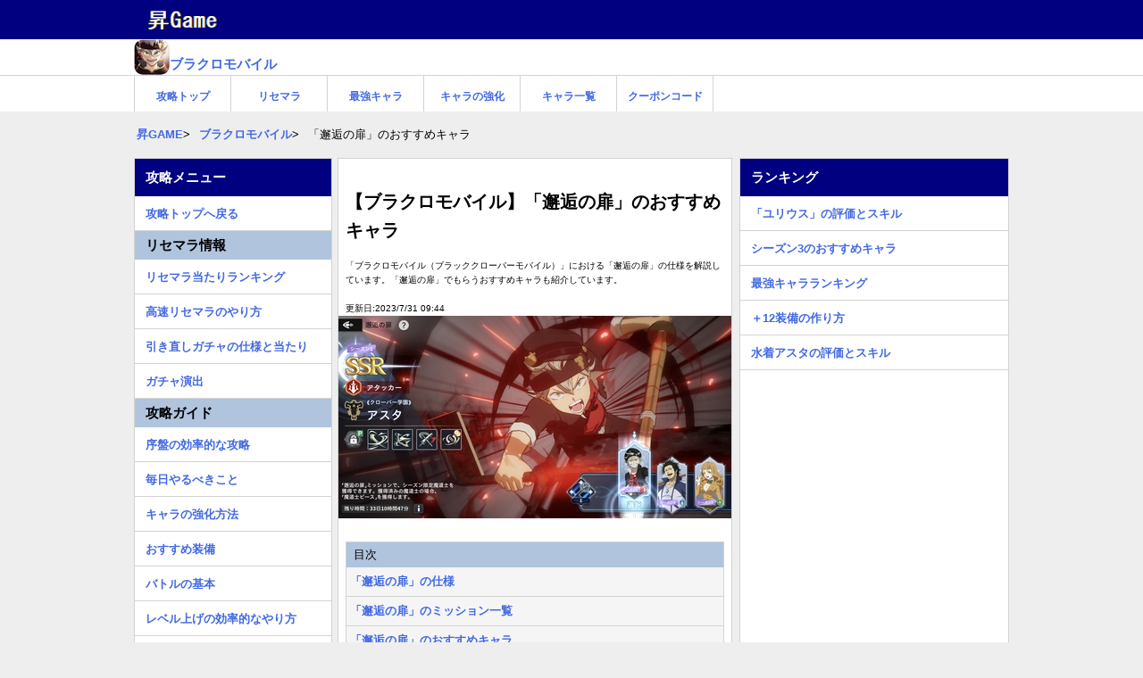

--- FILE ---
content_type: text/html; charset=UTF-8
request_url: https://syoyougame.jp/bclovermobile/2222705169
body_size: 7900
content:
<!DOCTYPE HTML>
<html lang="ja">
<head>
  <meta charset="utf-8">
  <title>【ブラクロモバイル】「邂逅の扉」のおすすめキャラ【ブラッククローバーモバイル】 | ブラクロモバイル 攻略wiki</title>
  <link rel="canonical" href="https://syoyougame.jp/bclovermobile/2222705169">
  <meta name="viewport" content="width=device-width,minimum-scale=1,initial-scale=1">
  <meta name="description" content="「ブラクロモバイル（ブラッククローバーモバイル）」における「邂逅の扉」の仕様を解説しています。「邂逅の扉」でもらうおすすめキャラも紹介しています。">
  <meta name="keywords" content="ブラクロモバイル 攻略wiki">
  <meta name="format-detection" content="telephone=no">
  <meta http-equiv="X-UA-Compatible" content="IE=edge">
  <!-- ▼OGPの設定 -->
  <meta property="og:type" content="article">
  <meta property="og:title" content="【ブラクロモバイル】「邂逅の扉」のおすすめキャラ">
  <meta property="og:description" content="「ブラクロモバイル（ブラッククローバーモバイル）」における「邂逅の扉」の仕様を解説しています。「邂逅の扉」でもらうおすすめキャラも紹介しています。">
  <meta property="og:url" content="https://syoyougame.jp/bclovermobile/2222705169">
  <meta property="og:image" content="https://syoyougame.jp/assets/img/05261747351412345974.jpg">
  <meta property="og:site_name" content="【ブラクロモバイル】「邂逅の扉」のおすすめキャラ | 昇GAME">
  <meta property="og:locale" content="ja_JP">
  <!-- ▼Twitter Cardsの設定-->
  <meta name="twitter:card" content="summary">
  <meta name="twitter:site" content="【ブラクロモバイル】「邂逅の扉」のおすすめキャラ | 昇GAME">
  <meta name="robots" content="max-image-preview:large"> 
  <link rel="shortcut icon" href="https://syoyougame.jp/assets/img/favicon.ico">
  <link rel="apple-touch-icon" href="https://syoyougame.jp/assets/img/apple-touch-icon.png">
  <!-- ▼CSS -->
  <link rel="stylesheet" href="https://syoyougame.jp/assets/css/syoyougame.css?1747264489">
    
<!-- Global site tag (gtag.js) - Google Analytics -->
<script async src="https://www.googletagmanager.com/gtag/js?id=UA-143371447-1"></script>
<script>
  window.dataLayer = window.dataLayer || [];
  function gtag(){dataLayer.push(arguments);}
  gtag('js', new Date());
  gtag('config', 'UA-143371447-1');
</script>

<script async src="https://pagead2.googlesyndication.com/pagead/js/adsbygoogle.js?client=ca-pub-2323591059721427" crossorigin="anonymous"></script>
<!--
<script>
  (adsbygoogle = window.adsbygoogle || []).push({
    google_ad_client: "ca-pub-2323591059721427",
    enable_page_level_ads: true,
    overlays: {bottom: true}
  });
</script>
-->
</head>
<body>
<header>
    <div class="gametop-header">
        <div class="sitetop"><div class="sitetop-name"><a href="/"><img src="https://syoyougame.jp/assets/img/syogame_logo.png" class="sitetop-icon"></a></div></div>
        <div class="gametop"><div class="gametop-name"><a href="https://syoyougame.jp/bclovermobile"><img src="https://syoyougame.jp/assets/img/bclovermobile-icon.jpg" class="gameicon"><p>ブラクロモバイル</p></a></div></div>
        <nav>
            <div class="game-nav-menu">
                <ul class="nav-ul"><li class="nav-li"><a href="https://syoyougame.jp/bclovermobile" class="box-link">攻略トップ</a></li><li class="nav-li"><a href="https://syoyougame.jp/bclovermobile/9712405897" class="box-link">リセマラ</a></li><li class="nav-li"><a href="https://syoyougame.jp/bclovermobile/7582505099" class="box-link">最強キャラ</a></li><li class="nav-li"><a href="https://syoyougame.jp/bclovermobile/0162705914" class="box-link">キャラの強化</a></li><li class="nav-li"><a href="https://syoyougame.jp/bclovermobile/2322505371" class="box-link">キャラ一覧</a></li><li class="nav-li"><a href="https://syoyougame.jp/bclovermobile/8673107741" class="box-link">クーポンコード</a></li></ul>            </div>
        </nav>
    </div>
    <div calss="clear"></div>
    <div class="breadcrumbs" itemscope itemtype="http://schema.org/BreadcrumbList">
        <ul>
            <li><span itemprop="itemListElement" itemscope itemtype="http://schema.org/ListItem"><a itemprop="item" href="https://syoyougame.jp/"><span itemprop="name">昇GAME</span></a><meta itemprop="position" content="1" /></span></li>
            <li><span itemprop="itemListElement" itemscope itemtype="http://schema.org/ListItem"><a itemprop="item" href="https://syoyougame.jp/bclovermobile"><span itemprop="name">ブラクロモバイル</span></a><meta itemprop="position" content="2" /></span></li>
                        <li>「邂逅の扉」のおすすめキャラ</li>
        </ul>
    </div>
</header>
  
<div class="wrap">
    <div class="left-contents">
        <main>
            <article>
                <div class="contents">
                    <header>
                        <div class="article-header">
                            <div class="article-h1"><h1 class="article-title">【ブラクロモバイル】「邂逅の扉」のおすすめキャラ</h1></div>
                            <div class="article-description"><p>「ブラクロモバイル（ブラッククローバーモバイル）」における「邂逅の扉」の仕様を解説しています。「邂逅の扉」でもらうおすすめキャラも紹介しています。</p></div>
                            <div class="update-time"><p>更新日:2023/7/31 09:44</p></div>
                            <div class="thumbnail"><img src="https://syoyougame.jp/assets/img/05261747351412345974.jpg" class="inner-img" alt="ブラクロモバイル"></div>
                        </div>
                    </header>
                    
                    <section>
                                                <div class="article-outline">
                            <span>目次</span>
                            <ul>
                                <li><a href="#id1">「邂逅の扉」の仕様</a></li><li><a href="#id2">「邂逅の扉」のミッション一覧</a></li><li><a href="#id3">「邂逅の扉」のおすすめキャラ</a></li><li><a href="#id42">シーズン2のピックアップキャラ</a></li><li><a href="#id41">シーズン1のピックアップキャラ</a></li>                            </ul>
                        </div>
                                                 
                        <div class="adsense-block">
<!-- 目次下 -->
<ins class="adsbygoogle"
     style="display:block"
     data-ad-client="ca-pub-2323591059721427"
     data-ad-slot="2878898954"
     data-ad-format="auto"
     data-full-width-responsive="true"></ins>
<script>
     (adsbygoogle = window.adsbygoogle || []).push({});
</script>
</div>
                        
                        <div class="article-main">
                            <h2 class="article-h2" id="id1">「邂逅の扉」の仕様</h2><h3 class="article-h3">チャプター2-1で解放される</h3><p class="article-p">「邂逅の扉」は、チャプター2-1をクリアすると解放されます。</p><h4 class="article-h4">ミッションクリアは3-1の後になる</h4><p class="article-p">「邂逅の扉」のミッションに、「記憶の回廊を3回クリア」があります。「記憶の回廊」はチャプター3-1で解放されます。</p><h3 class="article-h3">ミッションクリアでシーズン2のSSRキャラを入手</h3><p class="article-p">「邂逅の扉」のミッションを全てクリアすると、シーズン2ピックアップガチャ3人の中から、好きなキャラ1体を選択して入手できます。</p><h4 class="article-h4">獲得キャラは選び直しできる</h4><p class="article-p">キャラを入手する前なら、獲得キャラを選び直しできます。ただし、選び直すとミッションの進行状況がリセットされます。</p><h4 class="article-h4">シーズン毎に配布キャラは変わる</h4><p class="article-p">「邂逅の扉」はシーズン毎（毎月）で、配布キャラが変わります。「邂逅の扉の鍵」は、上級ミッションの報酬で入手できます。</p><h3 class="article-h3">シーズン2の開催期間は7月30日まで</h3><p class="article-p">「邂逅の扉」はシーズン毎に開催期間があります。シーズン2は7月30日に終わるので、終了期間が近い場合は急ぎましょう。</p><div class="adsense-block">
<!-- 可変広告 -->
<ins class="adsbygoogle"
     style="display:block"
     data-ad-client="ca-pub-2323591059721427"
     data-ad-slot="7245519371"
     data-ad-format="auto"
     data-full-width-responsive="true"></ins>
<script>
     (adsbygoogle = window.adsbygoogle || []).push({});
</script></div><h2 class="article-h2" id="id2">「邂逅の扉」のミッション一覧</h2><table class="article-table"><tr><th class="normal">「邂逅の扉」のミッション一覧</th></tr><tr><td class="normal">・魔道士のレアリティをLRにする</td></tr><tr><td class="normal">・記憶の回廊を3回クリアする</td></tr><tr><td class="normal">・パトロールステージを50回クリアする</td></tr></table><h2 class="article-h2" id="id3">「邂逅の扉」のおすすめキャラ</h2><table class="article-table"><tr><th width="30%">キャラ</th><th>性能・解説</th></tr><tr><td><a href="https://syoyougame.jp/bclovermobile/1343107021"><img src="https://syoyougame.jp/assets/img/07310922471694936094.png" width="70px" height="70px" loading="lazy" alt="水着アスタ"><p>水着アスタ</p></a></td><td class="normal">属性：赤<br>ロール：ディフェンダー<br>・アリーナ(PvP)で強いキャラ<br>・戦闘開始時に1ターンの間、味方全体の状態異常を防ぐ<br>・スキル2で味方全体のデバフを1個解除できる<br>・<span class="akamoji">ロータスの対策キャラ</span>として強い</td></tr><tr><td><a href="https://syoyougame.jp/bclovermobile/1423107887"><img src="https://syoyougame.jp/assets/img/07310922481715282730.png" width="70px" height="70px" loading="lazy" alt="水着チャーミー"><p>水着チャーミー</p></a></td><td class="normal">属性：青<br>ロール：ヒーラー<br>・アリーナ(PvP)で強いキャラ<br>・<span class="akamoji">青属性のヒーラー。ミモザとは属性で使い分ける</span><br>・継続回復なので、他ヒーラーより使いにくい</td></tr><tr><td><a href="https://syoyougame.jp/bclovermobile/1463107988"><img src="https://syoyougame.jp/assets/img/07310922481971378317.png" width="70px" height="70px" loading="lazy" alt="水着バネッサ"><p>水着バネッサ</p></a></td><td class="normal">属性：緑<br>ロール：アタッカー<br>・必殺技で敵全体に、スキル2沈黙を2ターン付与できる<br>・ダメージアップ系はないので、攻撃力は低い</td></tr></table><h3 class="article-h3">水着アスタがおすすめ</h3><p class="article-p">シーズン3ピックアップでは「水着アスタ」がおすすめキャラです。味方全体へのデバフを防ぐことができるので、<span class="akamoji">アリーナの環境を変える可能性があります</span>。</p><h3 class="article-h3">水着チャーミーが初心者用</h3><p class="article-p">水着チャーミーはヒーラーとして悪くありません。ミモザを持っていない人は、ストーリー攻略用に水着チャーミーを入手しましょう。</p><div class="adsense-block">
<!-- 可変広告 -->
<ins class="adsbygoogle"
     style="display:block"
     data-ad-client="ca-pub-2323591059721427"
     data-ad-slot="7245519371"
     data-ad-format="auto"
     data-full-width-responsive="true"></ins>
<script>
     (adsbygoogle = window.adsbygoogle || []).push({});
</script></div><h2 class="article-h2" id="id42">シーズン2のピックアップキャラ</h2><table class="article-table"><tr><th width="30%">キャラ</th><th>性能・解説</th></tr><tr><td><a href="https://syoyougame.jp/bclovermobile/0092906009"><img src="https://syoyougame.jp/assets/img/06291732471318091956.png" width="70px" height="70px" loading="lazy" alt="水着ノエル"><p>水着ノエル</p></a></td><td class="normal">属性：青<br>ロール：サポーター<br>・必殺技のバフが、ダメージ減少と命中増加で弱い<br>・スキル2のバフは全攻撃力アップで汎用性は高い</td></tr><tr><td><a href="https://syoyougame.jp/bclovermobile/9892906314"><img src="https://syoyougame.jp/assets/img/0629173245215773036.png" width="70px" height="70px" loading="lazy" alt="水着ユノ"><p>水着ユノ</p></a></td><td class="normal">属性：緑<br>ロール：デバッファー<br>・必殺技で無力化と集中攻撃を付与<br>・スキル2の攻撃力デバフが優秀</td></tr><tr><td><a href="https://syoyougame.jp/bclovermobile/0042906271"><img src="https://syoyougame.jp/assets/img/0629173246797272764.png" width="70px" height="70px" loading="lazy" alt="水着ゴーシュ"><p>水着ゴーシュ</p></a></td><td class="normal">属性：赤<br>ロール：アタッカー<br>・必殺技が全体攻撃<br>・スキル2は全体バリアで防御もできる</td></tr></table><h3 class="article-h3">水着ノエルが一番人気</h3><p class="article-p">アリーナでの使用キャラを見ていると、水着ノエルを交換したプレイヤーが多そうです。アリーナで上位を目指すなら、水着ノエルを交換しましょう。</p><h3 class="article-h3">水着ユノもおすすめ</h3><p class="article-p">シーズン2ピックアップでは「水着ユノ」がおすすめキャラです。集中攻撃は「ダメージを受ける場合、会心被害を受ける」という効果で、後続キャラの攻撃がクリティカルになります。<span class="akamoji">単体ボスの対策としておすすめ</span>です。</p><h3 class="article-h3">水着ゴーシュは微妙</h3><p class="article-p">水着ゴーシュはサポーターとして弱い部類です。サポーターとしては運用しづらいので、ゴーシュはおすすめしません。</p><h2 class="article-h2" id="id41">シーズン1のピックアップキャラ</h2><table class="article-table"><tr><th width="30%">キャラ</th><th>性能・解説</th></tr><tr><td><a href="https://syoyougame.jp/bclovermobile/3752505895"><img src="https://syoyougame.jp/assets/img/0525135410106244972.jpg" width="70px" height="70px" loading="lazy" alt="ミモザ"><p>ミモザ</p></a></td><td class="normal">属性：緑<br>ロール：ヒーラー<br>・<span class="akamoji">唯一のヒーラーなので一番おすすめ</span><br>・必殺技で味方を蘇生できる<br>・味方全体の回復、防御バフが強い<br>・協力スキルのパートナー強化も優秀</td></tr><tr><td><a href="https://syoyougame.jp/bclovermobile/3662505295"><img src="https://syoyougame.jp/assets/img/05251354091749534155.jpg" width="70px" height="70px" loading="lazy" alt="アスタ"><p>アスタ</p></a></td><td class="normal">属性：赤<br>ロール：アタッカー<br>・ボスに対して追加ダメージがある<br>・攻撃するたびに、攻撃力バフを獲得<br>・行動力バフで行動回数が多い</td></tr><tr><td><a href="https://syoyougame.jp/bclovermobile/3712505929"><img src="https://syoyougame.jp/assets/img/0525135410505280727.jpg" width="70px" height="70px" loading="lazy" alt="ヤミ<クローバー学園>"><p>ヤミ<学園></p></a></td><td class="normal">属性：青<br>ロール：アタッカー<br>・全体攻撃持ちでザコ処理に強い<br>・必殺技で敵のSPを減らすことができる</td></tr></table><h3 class="article-h3">ミモザが一番おすすめ</h3><p class="article-p">ミモザを持っていない人は、ミモザを選択しましょう。ミモザは唯一のヒーラーで、協力スキルの攻撃力バフも優秀です。</p><h3 class="article-h3">次点でアスタがおすすめ</h3><p class="article-p">「アスタ」と「ヤミ<クローバー学園>」の2人では、ボス戦で強いアスタがおすすめです。</p><p class="article-p">ヤミが好きな人は、<span class="akamoji">リセラマで「ヤミ<黒の暴牛 団長>」を入手して、「邂逅の扉」でミモザ</span>を確保しましょう。ヤミは「黒の暴牛」の方が強いです。</p><h3 class="article-h3">キャラ被りはおすすめしない</h3><p class="article-p">持っているキャラを選択すると、そのキャラの固有魔道士ピース1個を入手できます。キャラ被りの固有魔道士ピースより、<span class="akamoji">好感度報酬の魔道士ピースを入手したい</span>ので、持っていないキャラを選択しましょう。</p>                        </div>
                    </section>
                    
                    <div class="clear space"></div>
<footer>
<div class="adsense-block">
<!-- フッタ広告 -->
<ins class="adsbygoogle"
     style="display:block"
     data-ad-client="ca-pub-2323591059721427"
     data-ad-slot="9991511338"
     data-ad-format="auto"
     data-full-width-responsive="true"></ins>
<script>
     (adsbygoogle = window.adsbygoogle || []).push({});
</script>
</div>
<div class="article-footer">
<h2 class="side-h2">関連リンク</h2>
  <div class="resently-article">
  <span>ピックアップ記事</span>
  <ul class="resently-ul">
  <li><a href="https://syoyougame.jp/bclovermobile/4582505696">引き直しガチャの仕様と当たりキャラ</a></li>
  <li><a href="https://syoyougame.jp/bclovermobile/0162705914">キャラの強化方法</a></li>
  <li><a href="https://syoyougame.jp/bclovermobile/0482605174">ドワンの出現時間</a></li>
  <li><a href="https://syoyougame.jp/bclovermobile/3032605989">バフ・デバフの一覧と効果</a></li>
  <li><a href="https://syoyougame.jp/bclovermobile/0092906009">「水着ノエル」の評価とスキル</a></li>
  <li><a href="https://syoyougame.jp/bclovermobile/2222705169">「邂逅の扉」のおすすめキャラ</a></li>
  <li><a href="https://syoyougame.jp/bclovermobile/7781307674">「キアト」の評価とスキル</a></li>
  <li><a href="https://syoyougame.jp/bclovermobile/9712405897">リセマラ当たりランキング【8月17日 更新】</a></li>
  <li><a href="https://syoyougame.jp/bclovermobile/9892906314">「水着ユノ」の評価とスキル</a></li>
  <li><a href="https://syoyougame.jp/bclovermobile/7652705711">ユール袋の場所（タバコを吸う老人の依頼）</a></li>
    </ul>
  </div>
 
<a class="article-btn" href="https://syoyougame.jp/bclovermobile"><span>ブラクロモバイル 攻略トップ</span></a>
 

</div>
</footer>
                    
</div>
</article>
</main>
        
<aside>
  <div class="leftnavi">
  <h2 class="side-h2">攻略メニュー</h2>
  <ul class="sidenavi-ul"><li class="sidenavi-li"><a href="https://syoyougame.jp/bclovermobile" class="side-boxlink">攻略トップへ戻る</a></li></ul><h3 class="side-h3">リセマラ情報</h3><ul class="sidenavi-ul"><li class="sidenavi-li"><a href="https://syoyougame.jp/bclovermobile/9712405897" class="side-boxlink">リセマラ当たりランキング</a></li><li class="sidenavi-li"><a href="https://syoyougame.jp/bclovermobile/9772405011" class="side-boxlink">高速リセマラのやり方</a></li><li class="sidenavi-li"><a href="https://syoyougame.jp/bclovermobile/4582505696" class="side-boxlink">引き直しガチャの仕様と当たり</a></li><li class="sidenavi-li"><a href="https://syoyougame.jp/bclovermobile/4022505996" class="side-boxlink">ガチャ演出</a></li></ul><h3 class="side-h3">攻略ガイド</h3><ul class="sidenavi-ul"><li class="sidenavi-li"><a href="https://syoyougame.jp/bclovermobile/9792405495" class="side-boxlink">序盤の効率的な攻略</a></li><li class="sidenavi-li"><a href="https://syoyougame.jp/bclovermobile/9852605870" class="side-boxlink">毎日やるべきこと</a></li><li class="sidenavi-li"><a href="https://syoyougame.jp/bclovermobile/0162705914" class="side-boxlink">キャラの強化方法</a></li><li class="sidenavi-li"><a href="https://syoyougame.jp/bclovermobile/6872905295" class="side-boxlink">おすすめ装備</a></li><li class="sidenavi-li"><a href="https://syoyougame.jp/bclovermobile/3782505041" class="side-boxlink">バトルの基本</a></li><li class="sidenavi-li"><a href="https://syoyougame.jp/bclovermobile/1702505274" class="side-boxlink">レベル上げの効率的なやり方</a></li><li class="sidenavi-li"><a href="https://syoyougame.jp/bclovermobile/6162605014" class="side-boxlink">昇格のやり方</a></li><li class="sidenavi-li"><a href="https://syoyougame.jp/bclovermobile/5972705371" class="side-boxlink">魔道士ピースの入手方法</a></li><li class="sidenavi-li"><a href="https://syoyougame.jp/bclovermobile/0982505973" class="side-boxlink">被りキャラの使い道</a></li><li class="sidenavi-li"><a href="https://syoyougame.jp/bclovermobile/5972905851" class="side-boxlink">プレゼントの入手方法</a></li><li class="sidenavi-li"><a href="https://syoyougame.jp/bclovermobile/1412905907" class="side-boxlink">拠点ショップで購入するアイテム</a></li><li class="sidenavi-li"><a href="https://syoyougame.jp/bclovermobile/5711706679" class="side-boxlink">＋12装備の作り方</a></li><li class="sidenavi-li"><a href="https://syoyougame.jp/bclovermobile/2222705169" class="side-boxlink">「邂逅の扉」のおすすめキャラ</a></li><li class="sidenavi-li"><a href="https://syoyougame.jp/bclovermobile/0482605174" class="side-boxlink">ドワンの出現時間</a></li><li class="sidenavi-li"><a href="https://syoyougame.jp/bclovermobile/6932505329" class="side-boxlink">フレンドのサポート設定</a></li><li class="sidenavi-li"><a href="https://syoyougame.jp/bclovermobile/6012605923" class="side-boxlink">騎士団の作り方とメリット</a></li><li class="sidenavi-li"><a href="https://syoyougame.jp/bclovermobile/0582106960" class="side-boxlink">討伐戦コインは持ち越しできる？</a></li></ul><h3 class="side-h3">住民依頼の攻略情報</h3><ul class="sidenavi-ul"><li class="sidenavi-li"><a href="https://syoyougame.jp/bclovermobile/7652705711" class="side-boxlink">ユール袋の場所</a></li><li class="sidenavi-li"><a href="https://syoyougame.jp/bclovermobile/5072705865" class="side-boxlink">ゴミ袋の場所</a></li><li class="sidenavi-li"><a href="https://syoyougame.jp/bclovermobile/8523105245" class="side-boxlink">白い花の場所</a></li></ul><h3 class="side-h3">キャラクター</h3><ul class="sidenavi-ul"><li class="sidenavi-li"><a href="https://syoyougame.jp/bclovermobile/2322505371" class="side-boxlink">キャラクターの一覧</a></li><li class="sidenavi-li"><a href="https://syoyougame.jp/bclovermobile/7582505099" class="side-boxlink">最強キャラランキング</a></li><li class="sidenavi-li"><a href="https://syoyougame.jp/bclovermobile/3473005314" class="side-boxlink">最強パーティ編成</a></li><li class="sidenavi-li"><a href="https://syoyougame.jp/bclovermobile/9362605378" class="side-boxlink">SRのおすすめキャラ</a></li><li class="sidenavi-li"><a href="https://syoyougame.jp/bclovermobile/0263107500" class="side-boxlink">シーズン3のおすすめキャラ</a></li><li class="sidenavi-li"><a href="https://syoyougame.jp/bclovermobile/5072906933" class="side-boxlink">シーズン2のおすすめキャラ</a></li><li class="sidenavi-li"><a href="https://syoyougame.jp/bclovermobile/1343107021" class="side-boxlink">水着アスタ</a></li><li class="sidenavi-li"><a href="https://syoyougame.jp/bclovermobile/1423107887" class="side-boxlink">水着チャーミー</a></li><li class="sidenavi-li"><a href="https://syoyougame.jp/bclovermobile/1463107988" class="side-boxlink">水着バネッサ</a></li><li class="sidenavi-li"><a href="https://syoyougame.jp/bclovermobile/7721307731" class="side-boxlink">カホノ</a></li><li class="sidenavi-li"><a href="https://syoyougame.jp/bclovermobile/7781307674" class="side-boxlink">キアト</a></li><li class="sidenavi-li"><a href="https://syoyougame.jp/bclovermobile/9892906314" class="side-boxlink">水着ユノ</a></li><li class="sidenavi-li"><a href="https://syoyougame.jp/bclovermobile/0042906271" class="side-boxlink">水着ゴーシュ</a></li><li class="sidenavi-li"><a href="https://syoyougame.jp/bclovermobile/0092906009" class="side-boxlink">水着ノエル</a></li><li class="sidenavi-li"><a href="https://syoyougame.jp/bclovermobile/7892106836" class="side-boxlink">ヴェット</a></li><li class="sidenavi-li"><a href="https://syoyougame.jp/bclovermobile/7942106871" class="side-boxlink">ライア</a></li><li class="sidenavi-li"><a href="https://syoyougame.jp/bclovermobile/2980606099" class="side-boxlink">リヒト</a></li><li class="sidenavi-li"><a href="https://syoyougame.jp/bclovermobile/2900606405" class="side-boxlink">ファナ</a></li><li class="sidenavi-li"><a href="https://syoyougame.jp/bclovermobile/3662505295" class="side-boxlink">アスタ</a></li><li class="sidenavi-li"><a href="https://syoyougame.jp/bclovermobile/3712505929" class="side-boxlink">ヤミ<クローバー学園></a></li><li class="sidenavi-li"><a href="https://syoyougame.jp/bclovermobile/3752505895" class="side-boxlink">ミモザ</a></li><li class="sidenavi-li"><a href="https://syoyougame.jp/bclovermobile/8182505732" class="side-boxlink">ヤミ<黒の暴牛 団長></a></li><li class="sidenavi-li"><a href="https://syoyougame.jp/bclovermobile/8222505462" class="side-boxlink">フエゴレオン</a></li><li class="sidenavi-li"><a href="https://syoyougame.jp/bclovermobile/0912505338" class="side-boxlink">ウィリアム</a></li><li class="sidenavi-li"><a href="https://syoyougame.jp/bclovermobile/0952505258" class="side-boxlink">ジャック</a></li><li class="sidenavi-li"><a href="https://syoyougame.jp/bclovermobile/0982505311" class="side-boxlink">ノゼル</a></li><li class="sidenavi-li"><a href="https://syoyougame.jp/bclovermobile/1012505158" class="side-boxlink">シャーロット</a></li><li class="sidenavi-li"><a href="https://syoyougame.jp/bclovermobile/1042505104" class="side-boxlink">レオポルド</a></li><li class="sidenavi-li"><a href="https://syoyougame.jp/bclovermobile/1082505340" class="side-boxlink">リル</a></li><li class="sidenavi-li"><a href="https://syoyougame.jp/bclovermobile/1112505304" class="side-boxlink">ラデス</a></li><li class="sidenavi-li"><a href="https://syoyougame.jp/bclovermobile/1142505006" class="side-boxlink">サリー</a></li><li class="sidenavi-li"><a href="https://syoyougame.jp/bclovermobile/1162505483" class="side-boxlink">マルス</a></li><li class="sidenavi-li"><a href="https://syoyougame.jp/bclovermobile/1182505936" class="side-boxlink">ロータス</a></li></ul><h3 class="side-h3">データベース</h3><ul class="sidenavi-ul"><li class="sidenavi-li"><a href="https://syoyougame.jp/bclovermobile/9252905158" class="side-boxlink">スキルページの一覧</a></li><li class="sidenavi-li"><a href="https://syoyougame.jp/bclovermobile/2552705889" class="side-boxlink">装備のセット効果一覧</a></li><li class="sidenavi-li"><a href="https://syoyougame.jp/bclovermobile/3952605872" class="side-boxlink">「記憶の破片」の入手場所</a></li><li class="sidenavi-li"><a href="https://syoyougame.jp/bclovermobile/3032605989" class="side-boxlink">バフ・デバフの一覧</a></li></ul><h3 class="side-h3">お役立ち情報</h3><ul class="sidenavi-ul"><li class="sidenavi-li"><a href="https://syoyougame.jp/bclovermobile/9812405622" class="side-boxlink">声優の一覧</a></li><li class="sidenavi-li"><a href="https://syoyougame.jp/bclovermobile/8673107741" class="side-boxlink">クーポンコードの一覧</a></li></ul>  </div>
</aside>
</div>

<aside>
 <div class="rightnavi">
 <h2 class="side-h2">ランキング</h2>
 <ul class="sidenavi-ul"><li class="sidenavi-li"><a href="https://syoyougame.jp/bclovermobile/0391708637" class="side-boxlink">「ユリウス」の評価とスキル</a></li><li class="sidenavi-li"><a href="https://syoyougame.jp/bclovermobile/0263107500" class="side-boxlink">シーズン3のおすすめキャラ</a></li><li class="sidenavi-li"><a href="https://syoyougame.jp/bclovermobile/7582505099" class="side-boxlink">最強キャラランキング</a></li><li class="sidenavi-li"><a href="https://syoyougame.jp/bclovermobile/5711706679" class="side-boxlink">＋12装備の作り方</a></li><li class="sidenavi-li"><a href="https://syoyougame.jp/bclovermobile/1343107021" class="side-boxlink">水着アスタの評価とスキル</a></li></ul> <div class="adsense-block">
<!-- 右サイド -->
<ins class="adsbygoogle"
     style="display:block"
     data-ad-client="ca-pub-2323591059721427"
     data-ad-slot="4427784349"
     data-ad-format="auto"
     data-full-width-responsive="true"></ins>
<script>
     (adsbygoogle = window.adsbygoogle || []).push({});
</script>
</div>
 <h2 class="side-h2">攻略中のゲーム</h2>
 <ul class="sidenavi-ul">
<li class="sidenavi-gamelist"><a href="https://syoyougame.jp/akendfield"><img src="https://syoyougame.jp/assets/img/akendfield-icon.jpg" loading="lazy" class="gameicon"><p>エンドフィールド 攻略</p></a></li>
<li class="sidenavi-gamelist"><a href="https://syoyougame.jp/dragontravel"><img src="https://syoyougame.jp/assets/img/dragontravel-icon.jpg" loading="lazy" class="gameicon"><p>ドラベル 攻略</p></a></li>
<li class="sidenavi-gamelist"><a href="https://syoyougame.jp/vlife"><img src="https://syoyougame.jp/assets/img/vlife-icon.jpg" loading="lazy" class="gameicon"><p>ブイライフ 攻略</p></a></li>
<li class="sidenavi-gamelist"><a href="https://syoyougame.jp/momotetsu2"><img src="https://syoyougame.jp/assets/img/momotetsu2-icon.jpg" loading="lazy" class="gameicon"><p>桃鉄2 攻略</p></a></li>
<li class="sidenavi-gamelist"><a href="https://syoyougame.jp/chaoszero"><img src="https://syoyougame.jp/assets/img/chaoszero-icon.jpg" loading="lazy" class="gameicon"><p>カオゼロ 攻略</p></a></li>
<li class="sidenavi-gamelist"><a href="https://syoyougame.jp/digimonstory"><img src="https://syoyougame.jp/assets/img/digimonstory-icon.jpg" loading="lazy" class="gameicon"><p>デジモン タイムストレンジャー 攻略</p></a></li>
<li class="sidenavi-gamelist"><a href="https://syoyougame.jp/borderlands4"><img src="https://syoyougame.jp/assets/img/borderlands4-icon.jpg" loading="lazy" class="gameicon"><p>ボーダーランズ4 攻略</p></a></li>
<li class="sidenavi-gamelist"><a href="https://syoyougame.jp/runefactory6"><img src="https://syoyougame.jp/assets/img/runefactory6-icon.jpg" loading="lazy" class="gameicon"><p>ルーンファクトリー龍の国 攻略</p></a></li>
<li class="sidenavi-gamelist"><a href="https://syoyougame.jp/fli"><img src="https://syoyougame.jp/assets/img/fli-icon.jpg" loading="lazy" class="gameicon"><p>ファンタジーライフi 攻略</p></a></li>
<li class="sidenavi-gamelist"><a href="https://syoyougame.jp/yumia"><img src="https://syoyougame.jp/assets/img/yumia-icon.jpg" loading="lazy" class="gameicon"><p>ユミアのアトリエ 攻略</p></a></li>
<li class="sidenavi-gamelist"><a href="https://syoyougame.jp/seikenvom"><img src="https://syoyougame.jp/assets/img/seikenvom-icon.jpg" loading="lazy" class="gameicon"><p>聖剣伝説VoM 攻略</p></a></li>
<li class="sidenavi-gamelist"><a href="https://syoyougame.jp/hyakueiyuden"><img src="https://syoyougame.jp/assets/img/hyakueiyuden-icon.jpg" loading="lazy" class="gameicon"><p>百英雄伝 攻略</p></a></li>
</ul>
  
 </div>
</aside>

</div>
<div class="clear space"></div>
<footer>
<div class="common-footer">
<p class="article-p">
<a href="https://syoyougame.jp/privacy-policy">プリバシーポリシー</a>
　|　<a href="https://syoyougame.jp/contact">お問い合わせ</a>
</p>
<p>Copyright© 昇GAME　All Rights Reserved.</p>
<p>当サイトの利用において発生した不利益、被害については、当サイト管理者は一切の責任を負いません。</p>
<p>当サイト上で使用しているゲーム画像、システム名、商標権、その他知的財産権は、それぞれのゲーム会社・運営会社に帰属します。</p>
</div>
</footer>



</body>
</html>


--- FILE ---
content_type: text/html; charset=utf-8
request_url: https://www.google.com/recaptcha/api2/aframe
body_size: 267
content:
<!DOCTYPE HTML><html><head><meta http-equiv="content-type" content="text/html; charset=UTF-8"></head><body><script nonce="aJGNkNwe8nTi_bx5Zig6Lg">/** Anti-fraud and anti-abuse applications only. See google.com/recaptcha */ try{var clients={'sodar':'https://pagead2.googlesyndication.com/pagead/sodar?'};window.addEventListener("message",function(a){try{if(a.source===window.parent){var b=JSON.parse(a.data);var c=clients[b['id']];if(c){var d=document.createElement('img');d.src=c+b['params']+'&rc='+(localStorage.getItem("rc::a")?sessionStorage.getItem("rc::b"):"");window.document.body.appendChild(d);sessionStorage.setItem("rc::e",parseInt(sessionStorage.getItem("rc::e")||0)+1);localStorage.setItem("rc::h",'1769699028241');}}}catch(b){}});window.parent.postMessage("_grecaptcha_ready", "*");}catch(b){}</script></body></html>

--- FILE ---
content_type: text/plain; charset=utf-8
request_url: https://syoyougame.jp/assets/img/bclovermobile-icon.jpg
body_size: 3325
content:
���� JFIF      �� C �� C��  ( (" ��           	
�� �   } !1AQa"q2���#B��R��$3br�	
%&'()*456789:CDEFGHIJSTUVWXYZcdefghijstuvwxyz���������������������������������������������������������������������������        	
�� �  w !1AQaq"2�B����	#3R�br�
$4�%�&'()*56789:CDEFGHIJSTUVWXYZcdefghijstuvwxyz��������������������������������������������������������������������������   ? �_�)_��������+|���-�;�6��߇��8um�����P���xC��qx�5���߁��qZ���/SU���>�i�_�O��-_�o��A�!�X��<3��Y�uO�?u]GJҮuT�׼�m�<D��km$�uo�n{�{�m�.T׹~ϟ��>;� �C>�����O��v��X~Ҿ7�|�]���V���5[�
Gm�xw��Kuwf4�<-�y�ܷR�U�/���Ho��G�Z�[���� �<1�����	��?�����>�[�$���Ҵ�K�Ĺ��k]>����@���YC~(��}}kj�1���b�s�<[^�*k�V�iQmδh�rqQN2�Sپ[��yF/��]N9>_N�B��ʾ#���<U<2���ׯ(�I�5r����T�C�?� �`�I?�}��:gſ�Z��O6����k��~<���� �:׆4+�F)|D��>��]?đ�E%��vV�;��~�~Ͽ���o����ǀ~9���կ쇫x���$�λe����"���h>!�麝������ĝwJ7V^#�o�n|S��[�����2���N� ���I�[k� �;�_O�Ğ/�l��6��i�����{�Sı��>���n#���ෳ��L���� ؃������ٓ�o���v���!���G�|/�|6����YҼQc�M{�mo<���ݬ�ݾ��x�c�дk7V�����&"�ʪ��3Y��U�,]<T��1��/��%V�ZT����
�F^��ǚ0�i�P��=�>:�l>"��IQ�99Ӓ�J1o����� ��gT�\�o�����]G_���u�i�-�}M�IТ�����i���X_jo&��y6��^�Qw�t�����R�7����vq�x��V���4.�῅�;�iڦ�ំ��h���=�C�[�h�����ڶ�\ڄvV�@������c+�2\e|N�J���J�̤�ƚ�9U��N�ZЩ/e)FJ�������K��
1�!&���g��nQ�h�I(Sp���s����M� �o�Ox��� �?�Q�\���Ŗ��ǋ(��G�[�n�m�ƗZ��vGwyg(��!���b���-� ����d� ��G��˧�G>)�}#�RY�|YӾ$xn��/
�V0]�xoĞ&�5�u�(��Ú�ƞ�%�����\��T�y+�����>�n����� �mt�7�O�)��j+M'×�5���a�h� ��W\��I�΋��֮<Cs"���}7H�{�d�q� �2􏌾7����� ���xR�������:]�Ӽa��������RߥM��r�� �z��m���lP��x��M��0��69��b2�\m\>#*n�NQt(ΥJk��,5H�^>ֵ:R��J4��y6}Z|�"�dT�,6k������j5��z�W�zk^U��U>�M���MƵd���)� Z>�� f��Z����[x�Q�>!�5���� |y�i������T�C� eX��]�^i:|V����Q����q��1~�xWT����z��?�7�|h�PxgI���ǆt/i��o��Ҽ6�~�sd59��Ѭ�E�Mo�c����~K��Ɖ��C�W��o�r�D�g�WH�/�z��}<v�w�5/��ڍ���yV� T𶗤����`_��C#�|�� ?���_ڿS�寇�'|^� ���G�<C�Mn?j�o���s���ހ�i����oQ�}��GL��m �����b�U���z��V�*s���V��8�M(����:������J-T�#VN��5B5�)J�f�%����#��8A�8�EH�hP��ap���*ت���	����T�<h�<�*Ə�6����߇|9�ik-\�e�[���6,�_$��,�[�rn�S-�fY��E?����:�� g��U���C'�|=��^լ�IgᏈPj�$$�=�����g�.�[��xukF��O}J[�+[����r�Ǉ3�&a�Q�F�'ӥ�E҄%��
M�R�~�$�����\A���X�eV�7�<v_�����7��5*���8֧V�栢�NJ:$υ?࿟�C/ڿÿ�'�?�_�@�9��o���0���?<Y�?���Ŀ~�W��?ĭG^�N������n�o7�t�xz�W�@{�WF�t�8�����������qa�����Cqio�h��ïܮ�,�V����� ��&�R�ow�Kwgm4��I,c%��X<e'C���ߛ��)B�Sr��UE.W}n�ӵ����e��6�:s�ZT�aڧJ�)J��SI�r�{�m=�۟4�o�@� �����w����o�6��z����l>x��h2ZMk{�-�h�n�!p�lo�o������nW��o��� G��<Q�Ƿ_�o�,�I`�_�3�?|3��B�;;}2M'�������ՓS��7p�*x半���p�'�`�RQ��)���x�b^�1j8oh�����-,C�q�i��{8��1�ΕJ�"�S��S�q�����k�f�$����Z� �b����^��/���� �=c����:� ��w�O|a�Ԟ�s�a�<?�<�,'��}B85mk�^ �ї�QAk�i�F�e=��%Wv]�`2�ua��ƚ�Uu��9T���� "��a�����9J_=��q�T�G0�֫K/�,>
��S�a��~ҫ�NS���T��M{�`��F?��

--- FILE ---
content_type: text/plain; charset=utf-8
request_url: https://syoyougame.jp/assets/img/07310922481971378317.png
body_size: 10735
content:
�PNG

   IHDR   F   F   �Lu�  )�IDATxڍ{�]gy����s��;��4M�e۲�ml^6!,O��%$�@��y��l%,�,dRL[C�)��ƽH��h�4E�������~��3*1x�jIs�9����}����O?�ڦ�:�c>v��0߇�)F�q�G/�W_�}��	�"$�]^��x�%2�,�����/�Ϭ��������[����������É�ŵ���g⢑N�p��,�<���p�g�!��pI�M����s]���W}׆��Y��s`�������<�fH���{�Ǒ1��X�e/�T-�Q�J�rX��x�g��l>[�&�\S:!�4�cyUokog�1���W.��c�!#��k��M��26QGR���w��Ż�� �$	����0�ϑI^%�kh����q�<��z8I�k�f1��^3x^	�}]��e��ґx��˪�mc�\�Uˣ}=�tB������Ȋ������9�\�69�w]�w,� nXF#S����5	��˱1V~5z>>��ϻ����N�v�W�=K���0�i��
Z)C�~:���� m\�"���:�Z�$pX"8�%)��f�z-S.7���$b5x��]�}͝}�jema�.�I�O��y���?��x���
}�$�\�G\3�� \z�3�T(�܃p�n|����H�p\k}�"�f�QdIr0�u��$�1��t˴۴L���c�����hU>ES��^Y_�8���H
��$H��tv��򕍥�78s;o�l�̀5KJ%�kTI1�2dR#�NN�4�_��'a���q��Տ���(�=��ȊZ_ˈ	�;�a�c�,�s<z�� ���w�\�9���A�}
�A��!�-ǽ��j8ա�4'�ᰘ�G�x���ʪ6u�%�Z��CȪ���������s7(e����N �0~.��SA$�����7����!�TMˬ�Iiз4[�	�fXF��T�4�i�F5�#�A%�M���Ic�����
H2���n���b6�,�٣$"8E9�x�Tm�tHd�Fv�z�t���Vc�hp9�	
��+>>��Oao}4�D� �4I�=Ŭ�d���n�m;�kY��(��0�	�F^�lxѦHR�x�l�7M	�׭k\X`9�@��@�̕���x��M�eŅcSc/[�#a��ތ�F2,NR�e��&�x��>�y������<N������/q�v4����J��*�(�+��8xw{�Z�h�9n����wJ�P��6���B.���2*"��Scr~s���}��V�e�>5���¥x<Jvc?��4 68TƦ�y
����;����/�%���ޗ��#����TU%�#Lӂ�� ��X�X�H<�(M�gp?W*�	�.N�j�D<6���Ѵ��iX�ׇ2d�#��Z�;Нho�9^���؅���Ȭ"Ɏ�`�&V�U�|�� V@P�8u�ɟi�?�ϯV�±�(�׋�2dt*��Wj�eQ4�ΰ�m���L$�q= �v�"�<ͱ���OO����FQS7�q!F����Zwt�c��jx�;n�/��I�8W)�'N~�9j�� �zC���0x�~AB��a`R�b���A0"^��Q���@!l�s�J21-�^�����b�5-�D(�G�Z�<�-k-��i�7A� ���u�VW� ,CCBB�n�8CN-��eOGk�����V�p��	���P�ў�����E�����=�K�N��� ef6���U7rI�Ò�Zj�$�=L��0
ϕ�1>��,�30谀CK��度H����vAU;�	���V6K(p)��`4�����c���-�Vh��FK�����s���;�-e��)�6���8�؏��<�^?h�(��Ʀ�`�A�*ls4�%H'(k���6X���$^�J�VUu]d9I���[��m�<�@� ǙY�q�JÓ���`�"�aIv��S�p��r�d���Y`��&�� !hV�ṋ̾�r�N��W��6%����/>��k���
F���F�5�]�C�DӷP��\)���LG!y6�3��Ƅ0d�n[4PE1�O�TY�l3M�K1Q�r��ܪQ�\<"F]�	|�d�r�&Jow���HK+,�,�����faR�D�� ��mDA�?��p�vM{��W��CK�\ce��)�K _/�5�3�oEC!&�c����+%`F1I6� �@p(�#� �i��</L-̝��x��۠�
4��C�9\�dbJ�繩�+�㻬��Q�:B<�*
44}���j~��9� p�$��y�x`(y��S�n�A���ug|�8�zG�q�����K�(@R\�С�UU������r�	m�qQ�-�4P�X����\6_d�4�#�CQYPF큤�����D��ھ���F�8/q��XWk������4�)���gX'������
I�>@ұ���0��ի�oG�zG��-�ʬR�le3�x"��q�,�%өgJ�d[	�N�U�������/��������cS��,���C#��e 0T�U�0����c�Ё^x%�S�v=��������r������ca�N�������bE��`��{��_�Ri�ݵ�r�e�N���J*������(��JU�n�뙍���D4M��V�:�C���@��$0~�]�{<�&V+9��mS��+!^l���C	<QEMB�k���� �ǩ�ZDVX����m��p�:��Ӂ�@��Vns���-	�%�������E���??^��ֶ��@�@@�t��������ѯ�����oQ��)P�[�MǱ�#)pD% \;�t"4u��[��a1�
"8xfrF�X!J�8ֵl����|�ғJ��yn�X�Ja�a
�:qz�Z	͑�1.���䙩���/�u��^��6�ہA��|���L�\1�;�Ѥc��"pcxg�RΚ�Fq_\Yi�m#_-��P�BU�� �\��.f����;PX@�׺x�bf�(/�E`!�Q࿥���A{���#�2�/5���`�D�9݄#���x�KSϽi����P@�M�c�SP ����S��6�7�;�i`�d(u�&�r�Vb��6Wy�K)�+ۋ�^!j[΍]i ��f��,e�wwv��4=�v>�2c�.���S4�M�a��p�b�:/|-�_�\M55ռZ�`S_[{]��R	V�<�i�Ur����KK'�!
�~mW�B`��?��T,���� �n>�hnvq)$�-�0 �Jf�5ڴ��e�kk�'�2� �H��r�{�X�V�z���x"l����8�I�j.�{eJ׌��vtgko@۠ã�l|��9IR4�*F����Y7� H��A�q!�]�����٭K/ĀB�;�o����D � ��3s ���Z�M����hV�c3���]�H���u���jU��ao��d�M�4��6esY��B�D��HLD�&p��s/O�,�v7%Sḡ�x@Y@��uP��]�fgW�����-~�!��r��dh��v�_w^�L�}3��rk*���� �����<�:5>yס�`*�	�|�+����<6��(6�M�rj1M,����E�K������5uӳ]聱Ttx�`-_;;����t��;��x�R�J�2$hQ�14�������zۛ�-]B�� /�U;x����g�� �׶L.|�����@��`��g^o�7��3����Z3�����ʑ�!��Y�1���v?T�6�O��݃��e�@T\a��jv�P� �n��QRՅ2˳aYv}�&�\�
ܷ3��n-��/CJ�j��w��o��@�Dl%�������#&�<A�9��}<0�O�`B�&Ѷ՛㛹�-��ҩD���J$̕�E��tP����Yv=�L{����E]eq�P���`;V�0h3�_iٜC����v쥳)ch^�/�ޕ���N���7��饥��Mn�-qxd��5���q��vd��A��.#p�!�_�n:&Ab�A����

giyea}z뾽a9Q���% �X���V�7��.��m ���K��}����ejfvui���e�������~��E"a߱7�b�MB8�Z��W�.^��Ib���M-n������&-����K�'�����4m���P*��&j�`�%�O�jf'9��\�ǿ�C��R����b�n�^���H� pP��d �Z�P����?�fG�o.�5]uct&����w&��s�ίm��&/��Y	�r�`�}�;8�*J�DS��eX�B�\;��)�Ƽ����3��l�ZwS+8Q7����X�iY[Y���౻Gl೾'(
Ro�:��t>P��Ry��b�$�xlms�^�AX�W�j19<����L/-�>���^�5P� ���}m������}��l�����mn~��{Kk���N��)����������"(��v����A8��<��x����z&�f	�߳�&}V3I�ɟ��Dwk��w�ay&�t=&��� ����M`�7];n�&!��'��K��m�^^[�m�n*�7��g�������{��fQ�Ge��q����̓{M��c}{{��7�:�h���_�^��Z5�&�C��K�W=��y�n Ĳ^��29��H���^�X�t����o�D�@���}#r�����A�����24���-%�ABP�5�1�Ս��ĳ�6���D�k�&���ZtQW''3���9Pӫu]��"�A��0�b����H��9z�0t˲�Tq��-���J.�O��z���S���z�>m��N(˪��@�t�g����TH���g�~���}��'^?'�!�B�H4����e�(Ph񠝣��9{����W�f�f_���}���g�Z�T+{�ݒh��)����*�������Y�lڔ�)�|49|�m�A�2�fz�j���$1��A��14��A�'/��Ս���Dr��y��e_'F{¢ �����h��O��/j�mG�C����0b4�
:���Ze{��Khk���铨�b��9aQ�m:V{2��%I�S���=�`�us~u��=�1�I'�J%���m�R��s�>)I���d�+��_���ܷ��3��?I�bG(����4�W����hn��k�jS۝}��F��v��H�R��<ػ��U
ks�ϡʹ���[/@���eۦ��~�/`��Ff�Fò���ٔ��J@|�����q$�޲]{��כ[X9��v]7t=��;����n��X�S���}�bvzu'��f���A��ؙ�R������&�B�� �}�����pD�ff.�1���(���g�k龮jP�P��`H-��(��y�j��qp���D$�����MN����T����GS�W������8�q��kҬ��l۞:x���j!׵�5�u�J��h�Ƣ�S��N�5Мf8ө,ν������{�h`���a��kYx�C�W��v��>�����݌@�wz�moG[���Ø��ʘ�X�|��[��O}��h�mمRQ8&��J�!^2L�fm6&u�mN�y�]h!� Z����A�����dp��SW&�:�����B9��nX Pp��Z�|��Ç�kR�o�m� ����R�*�PFVN����kQ9�H$h*Yb���8I���Ap�z�F���1,"mhX����#קié�ͼ�v��q�muM�X�b���H.�m�`�$
�s;Z��v�,/������6�)(��vs���'h7*���h�+U�eDI��q�G�g�I�q`xHӵ��׋���fo��ڛ[0T���u|u�y�_4�
�2���E�8KP4$ޓ�����C�q����	��E���#�5�~���mM	4�@�&"`�4dL���2-����:���R�g�H4\�����r��ӯ�ى��n^aYB�)�P��a� �([���tk�s��\oU���K��MH��gt$�e�|��g�K��S��BȲ����R�UJ� �Doj�Gǌw=pȵ	oTZҌ �+  �����l��:�(LH������f 6�:����7^�v[R��_(���JDéhX<�@��A\�q�����-����@c�?Xx�O�^t�c-I9b���!���/H�����n�v� M�F�e ����;�;鈲� M#�&NQ�BH>=6~eq�[o�i�l���5��:��
��(K���L_�B2�E��W��5:�*���9�Gh��'MZ� �����
��IMΏ�m)��}4���}�{<Ý����T��'�`f�@�����������o1Ll�N���N�� ���p'A֗2cS�78�/s<�1��B��c8F:}�������'I5��BK>�m̕F{�!�i��9"_-��PS:AX�nC.w�������9Eܝ�������=�ƹRy�ʬ@�WM�.�$N�E)�&��y���ĸ.Z<�p���K��]�rlgg���%>Z�Tg�\�LG#�窎��ٮ�$�bϜyuy�U(���Cj�Έɮ����t�8�ҥ�V��}� rp�@
[��G��m`��X�t���rY8�ѣб ��o��SS�z͂*B��y�Jj	 �oy��:v�> ��K���}m|��x�FEg�����I��a�jn]5<�c�Ξ��O��I�t�9��:��-����Q#,ǄV����o�����t�c�0��7j�H\n툣R�<��>��xҩ�K���	 ���{�1��������"HӲ2�BS$N{ؚ������������pi��O���~�p�V�P�"�t]��ű 	%"����̉7_f<Nb�d�-�*�/��s���D.V׬�Bg�p��@�2��e��ё��_2���a*�#���j� M�a����(H�RM�g'g�A\���߆ȷ%R�i�n����2�fT��s?��:~y�б}�H��1&�=
>�&FQ����2}���\iQ�U�)ë2Rρ�#���^)��Eӷ��;�>J J�5{�oO'�E�uuj�u��8�΁7j��9��p�'����/�K3g'�eA2lkn}iO[7��d���;n�y@�됑h�:,%��ŉB�|��M���6��T��OQIqc'/��U���̋)yt3��5�����꫙�l�R�(q���
]��ДQӭB�R7t�֠��|�Y<��T��o��C��86�+l���e]��O}�_]M���^Y^������q"��4����#�	���@���h/ت�]�dɒU;u�R��I%z��w�(����1����&�'�ZT��t`���ћ|��KٕH�L�l�VG4������\�PUg�DGh�M=-�����ㅍK��3j�)���M
CU�F7�3_y�\�B9]Z^ �Z���H,bbN]�E[�����X� =CU��3�~�HD �����8�Y��?;��t"}�C�}<�����N�x�#���l�=��� [�����&��jAq$֥I����֖���*Ѹ�Қ��%PD��65��栐0��)	7D5��z���9!�:�?�w>�`�jvA�������Y�o���ޑ.y���h��Qd)��8���$����O��'�y����^K����W�e�X�6�͉��H�=b���*���(�Zۺ�u�힎�V������F�ZS"�B�j�hrskuf�D��p��c�U�K�i�&}���&\r�+�4�#@/X�����C�E4��)��*n��kog����(�B��p�g�}��9��E���@�N���5������Ώ�#�h��)��G ш!2{}=[��%ZZ^�nO5'"э�*���k*�3Γ�/�^άO�2X^�1��6��L�v��Vv�k��ooM%C�^&��I�&�V�K��I ��j8:=Y��[�?��@�]`av6�v��0 �R6���'n�?h��q[[�3gg5�X:�ڒ�7�!P��@�6�s�h��\�\�c&	�DIT��B��3)��(4h���^P"!�����9J1}�Df��o�x��y�ky+������%pS��d	���������+���8�f�����n���|�VF>Ф��Ŗ��&`>&qnj�g����a�c �l4�v��l	o��]�G�ϔ��%�ǅ+��׬BG{�\^Y_��x����t�[���{y���V���{?��G��~��/�#�Ps��t����9�g�x4������C9���aQ"]��);�C��N�:��O�������/B����,���)�Ml�j�*�
�+(��m\'�C�Q�Z�\�ʟiN�Ø���e3�����OnZu�^�����ݏ}�я|��~x��d4A �ٮ�������_����-�Sϯ��w�t��#VUe0�mL�,sllrqqcrbjp�������]Ӂ�����}�Ρ��xl�L0&C�B����U�e$Vrl�斋�K� ��N`�;�+X��oL�٪�i�h��ڧ:�m^p�i#�����JfYD>*���޾���'�lW�zO��ÿ(� ����o4f�V�&.�*����fٿ��_�%�^���&�n}5$�5����E�	�P�l&O9dTT�����t���We��h�p7?�O>2U͕G��n�F%����FE����7�l%ב"�6���;�$���s����ݭWv��ϋ��lnn�J<���B�g��?~�=���C�jه�Fsժ���U��3��E�f��0��q����c�((��N��-Ż�i�p�˛k���W�;�~���W~��~��>�ڏ������r#������nm=�О��4�H`�Y�1~��Ed�5���G�nm�,���B!t�^�O��y���Q�����Z��h�o���F�4�m��m+�[����*�0\�"������٪3t�nqZ+��*2���������������w�̮�?���[��gN���O#��z�C{��Q��.T6����w��^S�Ӥ�6!"HڨU�[Q��d��X��]Na)�ǟ�|�{�c����j���X3fп@��<_:?�D'�M!�J2�l��{�Ϳd���Z\�@ũ4Q�G�(�x��������/�ʅ���_���/���f����ݿ��G���>�������&���\X"���{:�1��?��Diu��k��6��3����r$<����OQ5��}��[fE%l�/ǰ�c/��.�ME��H�i�,��B�^$�*:�?�/�@�IPK��f���s��}���������}���������B��|�~��?��G>�?�����у{S����g���������o�i
��T���ZͲ���8n�$�UX�\RI�9��'~�rK{ꖻn`_n�PYX�t�u]7�w�gp$[��0�Ƣ����y�Ɓ~��4�,�%�y���4��RЎ~���:���yL�U�����;F������̞]S7n�����8��~1�����Go����c�:�f2k�r"�?�k��[���֣�J��>��󙥹�C�8���I{&ek��6������]xEVJ$��=��o���o�x~/���;�����B>7�9���~���(U���g~�����h�������;�@���w�~�#�������6�������p$�r��"I�ayma���>^,�B���Dgosy������M��(נ�`?˓P�u�(�ʗ��+�m��+�̯�Ի����*�:�4~�������������}w6Ert�M����Ľ�������&DAWrY�6&._�e���[jji@��6jg����S�ĉ7ϼ���Y	'馮�nZK�����.��-
�qp�z2�8g����+�d�ϖj�lO�1{�Ƚ_������|���cOϝɦd��q�K�X��������wF$�Ϸ�45�*/-,�>s�C�}���H[+'���K��آ���x4������'�W.	�G��k�(�P�R	�i|��aOp���vqL�ܪ�k#�ю�ϗg^]K錽�wGk�`�_Ǹ��Tp@;ᐿO��jJ���o���ml#�g3�����|m}+��z����hKZ����o�4���gpƆ@�=��'����vI.�6ͅ-a�I��/~a$hO�a���H{$�3��L�����UU�DI��?�� ��C_����K�c�%ᮣii�����WN�=��`�����t�K�H�ލ��:WO�]��b��3��o�sQ�
�rݩ�i�rڻ���䢯��C��1m�1\l��M��8���-9ܶ+�84i��l�h0��o��o@�;�Ni�T�]4u�,�T����bQ�:M�6�r�q�=(��O�����݀c����m-.a6@�}Ԩ"UfX�F�Д��O�8���%�{~�j*P����X�
t������@o�D���X��ːT�M�v:D��8�XۧA�ǎ���~c6�V�2L?8�x�w�oex����ib�$A�������ƍ5>���B�?t�}�r��ݙ�����y���ik��"    IEND�B`�

--- FILE ---
content_type: text/plain; charset=utf-8
request_url: https://syoyougame.jp/assets/img/06291732471318091956.png
body_size: 10333
content:
�PNG

   IHDR   F   F   �Lu�  (&IDATx�}{ipd�u޻o_�������g8���6IKv�XJ*�Vq�*W�q�R�J���R�8�UqŶ�rʶl*Rɲ"q(��f��4��F7zy��r�} fH'��@�������w�s����>������������f�5���Y�x�\>Q��Enڞ���m����}�A�~��Q�az�}Gp����A�A臑N�1��=?�{Sh�g��`��#�??���8?��sQ�|aE6;�/��T��y���C�\�t=��Qa腀
�@"?�0>|��x�(�7{�~�F^��I&���������� ������(�Fr1U<^*O��"�t��LǶ���C? 0���a�q�!J�$t�$t��	0l��8��1&H�'9�ѡ��c�uB�"�c�'D1	 �|p5&D��&8<C!�4��2c�����xq@��@:�rt�q�0? �
0�G)$���#-p��#�I$}z�׿��-�p}˧i��.G�����5F�04`�<ϣ( I����4WL��ϖ���ᨐfҊO3}7Ԝ�vc�}ǅ,
H��,$$&�:,@F'�����{܃����E�;H-�����f2��[��F����Ɏ��}1�]��)�r:��T���bA��Z9-�=s����#x�!�	8��qǵ���wv{�}H(������K��	�Q��[=�4 9q�H$1�T�:�w�'���\Uw�zc���\_��BA���	�F��0�b��#Ě����'g?Z9:6�M��}��`>fg���d��x�gx�ab����ݝ����;�NY$���FƊQn��xX<��px�DKb%���t@���?��dh)+gT��e��v�l)U_i��Cz��#\�i��S
v�=�}���#�1bA�<��&��i�`0L�ee��)
E��pq̬ο�xg�Q���Qs�Q�c��%ID�h�"�kO��Y�F��ٷ=�a9�8F�/(���@:8Isam��Xm����h0vP���~v���M���!�|P{�ǰ���,�8�����aPb!J2~��<��f���µw�X�}�. [�H|N�.��(�\�r�E��u�<��7�,.�n��٘�
���\��m��(������d����.�WwD�7� n�ç�^~�Q/fL��x�I��]�K�x�c;4���>hY(�"P�!�p2��ı4�)�7�umǎC���-�.�����q}�*�2bHX��������D }��VΉ���l�7=)+�Gr�ĝն�6!t�u�X�\Q�n6f����_�ʹ��a;@3�c!p�~�LKg� ��0��@(����!�Y�e%��$P��@Rx�i;[;�ȏ;��הּ�I���#�9��DT�b��).V8�0�0�׆=���뽴��e���~SsM�4��*-cc�i�LZ`'�K��hk�^}��$]�A6 ,�-jZ�i�&Ç"��xx \���K�R�	����dNⰺ`u��B1juwW��dNv��n�lГ����K�?�ى?��Z�fCMK҉D)>��=:�_��~��F���2]����o���2vb@��N����m6��p"�?�b[w=ǆ��-��%
���k�@7��yD��Bz�j���>�+YY�B�
S+XX_��p����uk�'����C���aia"�b0�+`Q��%Qz��?J�,T ������]�k����䊲���������=�����$q_�j4�) $/ا�i,ǦR*h��b#3��EC����!n6�NF)�bm{�;�����mKn�=1~�$&��		��"����w���(p�����5H(��N?�����CS���Ґ�P9a:ax��.c���/���$��i��@��J�8#��@�5���m����t�[�S�f޾>}+����DyO���D�*��)P1z�׾�Ws��@J�x�	z�o��p��$���;�o����!���� j�ܣ���'��"�<:TGw��ILgҢ$@S��\�S/q`,(LH'�����ޥ"L]*f�^�/n���c��2��RA/��H�=�t��~�i�n��)Y1������n�q/��C�⯞?�)�O��P�XS:C�QQ��}�Śf(]�\��]�d�R������sr*��)�$̡��6@�5����8s��^V�P��1�iI�<�����p/a
z�w>��РB��g�m8Q���U���G�݄�f��{~P<l �8��m۳l�t�IZe3R�o����4{l 5��;7�@���rx2Y�(��<%�f��tZ�vH�vF8Ʒ����'�0��Q��n��2�dQt i�Ţ���;���h^���
��`��t�-#f�Y��W�nw�U<�{�;�L�e<<��kv�gӤ��O��p����pYJ�,�5v��[;>�$N��|	4�
ܞ�T����v��T6џ�\�hVxF���#.�{�#H������?��+��
,��P3}��m��mw�:����KW��=�@�jN����<b��B��$�h�6��֩������2;�B)�8����򮣦s�^�v�0P���8��h��Ӓpca��5	$b��x~i��&Ϧ�b�{��T'��X�c�3����/�E�F���(�����T��Z����dTeqq�駟��o�	�\�r�C�w��2�S[iO�O���T%�)�\Ұ����+>?802�m�W�Q@;�/�w6MӀ��'$2H5��76�M3�،��M�����$���ab��Ï�+2W������喵ݶr�S��+�?���Yt��i۶��x<vAp\p/�,6�@�(�7�\���P��ų("1$�<�v}n�f˹�����U9�+K��v{\8��pS`.�dX����r./���%A,D1)�d�%NB�t���[���|�r�oj������Rl�1�O��WN�:���@���)U�n��08\���m[�Lf{k�ߝ)T����sژ��8D{+-�'ӫ���;>4�^e�Z��R�¶��=ϱ\��j{�o[��ʥsHx]��i?'��� �*�iʢ})G�ya,d����V�gL�B�%��踓������?����W��Cp|�7+��`������>��50�����M�&�9Z�8�i6�N� F6Y'���/.l̬�GxXh���:0�bJ�"�g�&�(�m���B?�t|{JJA �Yͼ?��E�"HHܚ0I:E	$ L8����P7 ��9�����«S��z��^�4]U�B1o�&t�@���X[+�
0���UJ�>����������&��۟	���:�j������BɆF�c�=�gXn�;�?� �N;��"���)�QH1����.�1'x��A� 9 ����Y�]7E3�Z&� vtW���⠹q�����q�𭶱	����F��`�CQ���ԡ�|4^�:����ܹ���#��J�dN`��>�zk�;zh�\Tqoo����%��v;�/p��7�ժ�V'?9���6�5�f�OP �aB�=T8��ӏ����M'e��P��su}������L�⫯���4����کӧx�m5w��l�o�M�.�Ώ��nmn�;�=w��K;k?��x�Z��#���%������k���1����k����J��t6�rv=���n�U��勇��O�NA��h"r�W/�[��44��S��p���"�kh@��(�<�F2|F�����[?�G|q~���VsKU3GO�X�`޵�vs�aE�4�&�뗾���33�����G`�����ճ=�q������t�84>ڨ5����BF��s��~���#Ϲp�	���c��� �B����7׾=k�����+�11�����-p��-�"v&ãj!�vs�٪�|����p��ۂ�ޮ/��3�&������ө���SO=ȋ���A3K;dX^ 9lC?�vK|���;�����`iu~���ż$eA�AH���u�tā���\�c�_�� �kX[�|��|?u�C���-BD��wnm7
�L��y��Ԓ$�[w�>z��7��d�i*tBW?|hhl�ʰ,ǋ � ���U�ШC7��4M����5�?t(W(�}���⹅���/n*����M�eÏ(۵b�1�o7?�����S�4����C���՛5���P�����&)e�:��f���F|�f������k$Qؽ��/?qBU��O?c����,����"^a�#+����f:L��2Q�].� ��t�������o���҆e�{�#����
#�y�����k�^��S�fpH*�k"��@�2�	3��G�L�۹x���,L���on���H��ex�x�X���"���_>;�S�n��U��C�)f22:u�
V��y���z��M��!ʥt!��8|S�$Ƕ���j�I_��py����W�'b�bN���"d^�\ע|��2���QDq�2JZb��P�R+�+[�������KеN�6z}�^����!��.��4~���� ;�/\��3x^&��$��l��](� O ��AcB^77j��N�R�>=�
bh��O?�B����^c�(�~��w�֠w�����ў��TK̤8)X���Eo�	}k��_��6	CS�������W�gNmw-�r�����*��dц�$�pu�"f{��Qjcll���_ų?(�R:W$�`��`���w�;�[�����W/_��v|�(�_{����Ǐ�<��%�=ˇ��8�[�����u��O������D�~��>�~X���\}'x�^�6�v˥1�ڃ$���Nc�Ɍ�z��a�>=|d m8��v��u��E�M��D)���y"���޴f��"����ѱ�r>{���_�
ð�}'��wb��s�f���q�28<>~��~S�Mɦ���_�ƿ�*����{��r�FM8~x(G-O�u?]�wBgz�X6%?s�]�d���y�u�Β��޴����?�y��PZd!J���FoN�í9��K,^%���8�Ya�o�L���ٟ�{��+3]��_~�ܓO���Hc��dx�ww�����٧^8~����֥�#�?��|��_>�<{��~���|��o�Yf� ��֪c��~����r&�_ڪV���p���[s���)�K�WS��׶��9���w��g?R�:���c%ܙ�o^Z'MA�]$8}\v!;��������^x������Ǘ.�7y����M�Խ�Pq2ug�v�AcGOE����N_�|Uy�_�t������q�''!PؘӴo�V��陗f��*�5=�QqZs�Xxm�{�1}c��'RJ��j���j��EO>�Tm�:�d�?4�E���
�x{����%F��Z�
A)�y�S�̴g�cG�S���FX�>9By�������iĸb�89���K%T	�am�곍��~羳��+����ػ�@k��:�~x�H���Nf�eئ��ƪ(qL͛��K� ��t(��+J:p��6���Є`�a��5�o�^�BL�1�X��霈Sd�c�0��K��R>� F��gԩ�а��c���'MJu���kڧs�p�}#�������)1����*�n���<ka�!+�ʆ[�KH��&2�|yq�/������=`,>0qֆVJ�>F�DE�T��zkf��z:����<�B���,��h���'2 �Dk��������YE�\�0>�����=�G Aw�w�A��X6#�>��q�Z=|��ޒ�*�(Zm�ۃ��h�Z�����X)'����*%�w'����/�C��$A��;��5n�~�5�Z8��`����-'+�ɺ cI.�ʋLIbeQp�.?}�N�J�:�E�@!D�����e� yvh��JS���'�/��z�l��2ZE����-�@�;u�¥��d��p���*�d���k�@���������R�Q` ^�C{����]�g�Q����MePq��,_~�X�6�^	A�y�<�C����b��6?�D�F���ݔ�ĢB�<���)�hn�Z��Y��]ۀl�l4w�`��=�|$��v�����\��S��t%1�2\mc������ކx:N��o/a߰&��@�
KS*���(�~��Gʠ���B0>�:�@�����_Mv�/v̄]XהL�K1�S��4����(�+��M��+��k�[�?-Pc�"ۂ����~�ԉc>�^�]��{}YT�,�._�KJ~�8Y���8�7�l�4Os#�����&ي��-_|�lG �%*!'�5dA>ذ�ۗ�7�6x �ɽx	r�$�@J ��u!J�(�eZ��g7���÷�j2�ڥ3�kzL=����86D1!�!��c9'3��9�Z0,(Y��F�M�As�N�/n�ă�o'R+�xNٺ��)gQ ]��n��ǧ�����d���D�<�L*V 7�.
��׍F��5Ad����t���E%�
��OĞ�^����yx�IK��`��W�1�xk��;±��%;�8D8J����/���{�ND����W���o�d�\6����'X�N*�'ĻW� U�g�D1\YG3��,]߆�8~�'sA,n-���dzψ��R��X.�Qq��ɀ�D��DN�zL�b��?�:;M�4��{��!Y�D߹�P��EԖ��u�N�$�_x%9�ģ�W���Ó��P�G�>8��\J��� �Nw�L���H���l�ܸ�r�ߵ�k;6;�(�f�ȍ)\6�~H��z�l��
E��eN7{��
��w6�)oR�>>�È����
=�@������=�'pG�P`�G��/=}��B�a���X����0D*9�rw >�S�h=:8ޮ��y��[�j����������8�ez�Lw���7�$�WXP����8t�^�u���B�2���<O����r�$1(��`7ԡY�q���
C����˿x6����r�R�o���M�*�넁�����p�|��_�ȑ��Ρ�Ͽya��)���r��9�^�&kqY-��@]�q�����bPn:�e�z�O&?�@���z��ل�t��66�Q�C=Y�����)0$�췧zW���Y(�2�����2u⡯�bsmB����JNN�x�y��~�t"6aV����O/���>��?����Q4٩ �p�p��:�6��X�d� �̀�<vi>��sp���Ό�+��Bρ�'�QqR\��7�f�����y���4�F= ��N@�E���_����g-Ӡi<tp϶�^�(���� ';��u|mwei}fn�q��lű�1x��<���B��w�S�� HA�Wa*x!Vb҅4tk���"ʤ�����#��K��Ѕm�kW�l7H�)�BQ
��0�\�up�l�43�_}���
�
�b�o���FD�=���'��s}g������]驍��z��
�>�o��8jm�h��D���"�i���)^���͚2(�Fa$aD%x��U��:>���q�>��%�_���0���Cs��4sy���+�?!���e�h�����<�)l7�@�/,��l��Bx�l����»8T�H쾯Ǧ*��ۗ!�t(��D	C�y!�K��h7��Q); �h�O+z��$��� �"�spx���1b����f�Z���)���>�
�^���!J�|HSDsА�Ncyi��,\�ɥĿ�tmq�E��ħ$��M �9��fe����h��U�1kȶ,�2�J�Ԗ�۩��]�� Y�[|����f��=��k�%���C�A��l}q���eZy`(�/={�	��0@݅D�C�'��+K���~ohb�\�����~s%CM=�9Gddo�8"�e�w��I_��Z���dB�gׅ�������Z��N?�	2ފ�'�����x����
�v��IY"�d�v��^]�5�O��;�iQ�sި
H���B��k�.w�7Y	M���8�H_�����Z� ��#�*GR�	�8�Y�w��!� U2�tY0<�o����%IXjm���9�2HV�E)F�t!ZD9�% g�n�Z@��m4��y�ݮ��J�h��֞�y�0~ѵ�~k����M���IA�{����%����o]��/q(Ld��KV�#���8�p�����:�>�0���}[�S�e�mUI�67�~I`i?�H!�Đ��8r�d�xc�J��{	���E���w;�[f�QDN��囗Md�{=\<��\��.i������i!�@Ĳ\�����0��е�� �E	A�@u#��|-޹rt�h��PR� �9���#����r!���v�O�,0q�:|0� J�u_��Y+�։�d�4U	$�{i�����l���
L�ns[E�6���̫��R
+;>J���!�v�e��pI`��m�+<*���I��H��YVF��o�~g���8<6�]��
��cn��aW�Ң�d�Gh<��S�Xėߍc�x	|��LX��4�*����c��ς��
��ų�]�K��r־��)۴����"�9���t�MD:~o�[;|�m�S����d4Qp���ܹuy��ɖ�76+���B)L��ܙ����+�]y�%��s} <��؂����^�'ûf��k�3����lc�F��.[QIW�`�ƶ���	�;S��㌿�����p�>�#�y{5
Ͼ�ڶ���S9�V����I޹���2�c�ѬB���
^R���鋃��6E$�*C�4����Fu��I9"[�w�� ="������׾�=�צi	C*Wrmޖ�sO�$[��^��U�0�5�Ј%�Ӽ�-�l���ô�t,��T�>X���&Ds������Z_�U����S���\��i9_������'���2z<fT�KTr�00�MY &�!���u�[?4hjz�Vo�h�����<���Bu@�Dl���@n�I �t�f��:̊k�[磳/i�a�����4SMss�	��Fᡧo}rlp���BX��n���i0_�Lv��uUV��b�'�T�T�G�H���P�-o@��X-)���2�0��������C�O�ǧ�yo�����&���Yfa�Z�V�GsШ��<}k5���|pT��b�z��E�N%HV� ���\��J��C]��|zdt�^o�B���>=YI��݆�v�š�_��U A�hRp�p�N��W�(
��핆�"
D�J�D��o�o��%���ɥ!S�� �0cj
{׽s�Rq�:0>�h�y�n�7�����sũ#��~��g\q��Z�pF�Y��29:^[��xAR@�(������g��1�+��y9v�!���K�6�twiPQhs�[�-����E��Y��jL�����, M=Y�qH0�ٺ&˒oh��O=�9
��X�3����h���G����k��A#�
��OcP�#��jkC+�GF�VW�T
�"�z����
W�|�^�<\~�|��Ɋ$�`�����)q4��-��D���������c��M� ��WG@�h�pmI2�����Xcy���:w�᳀<9��i��Y^���x���V�ϼ�?�T3Z�����c{>>]&h+�K�����R:�� [̃e�vvH�n^�{�?u<��Ӕ�7��6�Q���N�o�_�zN�v��A��u��7�9itb���%K<>�/�8DPJG�砆$��0t}�x.���K��S'R��򜥙������9����r%�r�v�^@B.�Dj�j[6L���:����W�3�\,U�؝�.�x6�!i��S˿�:�fo��)�X����w@Ͷ�	l(����j���ju����bF*�x6�   �&LR��z�`��m�����f�����Ϸz���l,�Yv0�(�4b9��Q�XR�ý�V��7�=|�U3������Byp}q�h��&ơ~�{P�(5��=s]kw��q���L�'��$4�� Jޭ 鋵f�,F�+ͥ���_:�q,��N�9q�0���3x���ʱ^c�
}�p���%��T�]�;��#��ܺ�a��`ͣ3�> ������bl���
<M���[?�dQy�k0�����э�������!�v��C�
�0w��k�]^ʽ�8���!A^��O��B)q    IEND�B`�

--- FILE ---
content_type: text/plain; charset=utf-8
request_url: https://syoyougame.jp/assets/img/0629173246797272764.png
body_size: 9584
content:
�PNG

   IHDR   F   F   �Lu�  %9IDATxڅ{���u_�>�>���X\@ x�bH��c)�\Q*����U�����S�J%�T�R�\)K�l�V)�H�Ip�H��w,v{�s_==}w�}��=����rfzz���{��>�}ߠ�����O�>���A>B���"�EC���_����<��z�<߷=n���-r=x��/�_�P���7��	�	<�/��j�~�.C��p��#����G��`��ɏ�@h�T��G���j���M��7t<�ܖ��<ro�
��\�s{[�G�t�*�D�����m�<���7����wɿ�
�k>Y"�����"���ޒ?�D��?��\��8� �����:�	LPy�ݵǧVNq�7w3�X�9��#��LV<8�M���+=?p�ҏ�G^v����x ���s/	Q�;z4�۶	�p����5�*k¸�(r�kt$9�y���#�cǇ',���zÕ���c�ʳ]�&P�f��.�	~�?��E��!$���`����q�]>�C� �lZrc���/��ʒb���w�} �_�Ww��288!K1X���l�t�ɦ2�ں�����3���>ϵ=���Fa�D�T�v�0G^�X����@�']^����4¨X�*CS4�
��YH���fY~m�V*��LY��2�mꝮ�մj�~h�6���3��Ӳ�G��t�`���]���kbzȵt칈��a�R!�Ї�8	���A���{a胃Q~�g܀��u���8��"�rYN�^y�ji�<55�8�6��ݵL�<P$��<�q ������z%�����4X����&fx��v�㻏�剧��_dųu�9da!
��w������D �h��C��h&t�6���P�KN{��y_�;ǦN�e�q��f��˥A������I����mZf�^����R�F����S�d2S�ہ���ّ�����_�j���o+�i��Cc�/R�>�"�bsz����á����^s���[����;��P>308�����{�e����y�#ǈ}}~{���R���'�D6FȨ�����d<3=yb��åL*{r�L�V��ʯ�eO~+1z�wtZ!' �[�3"���d*����C~�񃄋�L$.�dS��ۏ������t&��i��pFf�jM�4��,�;84-K@qv�Uպ�k��2M]c`4�fL�\zp�Ѝ��I���-�4���,��-�1�S/g�?�Y\M����� 0�#B�&��v�?����TME~{4 ��<4�ԷnIW/=��ǲCCV���@�x$z�� �ﺐ�lI�i��,�c]`@��/ݿ]�U2�|2�j4]�Xv��n1�o���?�x ^�>��a�Ƽ(�{�Z)����/�3Q�AA0.�
�x��4��ݟ}����J��{D�G	� 2�m�</cq�{`X�K�eXFW�`=�\�q y�^�-K�vk�
����2y�AM������S_�a	�Ar"
Rj�n��(&�_~v%���$���������!��I�)
�r�>�[�$`9�X�z����#���-E�@�,�tm+���)��x�4Қ��X^��NG���4��D����vә���( ���� "��������W��,O��A9\�	4�T��3��|��}"�T�8 � "6�l�at��\Wk������q�ej,'b�{ 2�Gk�s��Ln�լ놖J�Y�)�J�Q���pq�\�9��l�k�<�Ss|&7�>�{bj���.�D��{���w"�>�3h��z��[�Z��٩��ڜ�<��!< I�ۑ�F�A�ك��'c�č[WIɤ�T.M� ���V�����;�O^����Eu��,KQ�[[�������nvڐ[�&;pF��`�|fL�;Fs	~�^1�h�۠���{<HX���������V>�
�t�r�d��i�������!E�AH�x[�t"���˕]]W۔E)��(�'�x����q\�OL��{������{���oܸ�М(H�z�a���>���|��C	��	sk/A���!��_~��Ez�%xu��mUo����9Uk��A���9K.�.��y|��r�v����&�'R�t,�;��*쬂(�f�9A���W�-��N#&��&VW�ڍ����Q��K]�9)�`�bi/��&g��X:�m$O����Z�B?z�C�ö;�rTD��D#jw�ꍱ�Y��L?<m9�c�T^�ڷ�>O%���$I^|p�٪AҌ�
�;'�c�[��fup`<�����T
�dn{������Zz.�v�c��cC�tq2��F�<�l5>�z��8�PR�:j�P���շ����D�zaJL�h^��`�iCJ.N*qY���b�05:K�/�<X]����ix�T9H$S��	�u����x,yp�Q.mOO�������[ǎ�_Y���m$�Y����'�a@��w��1\��0XX�V�N~=9��miT����E� ���k�-؎����O yA��A�8�o�E�q)&�b<���Y�+:jc ?$IJ�zP���h �����3�}� Xq��{�,o�<t���ԙz�Xo�fg�T��=���?����n�@�M7:]=��;(��`��?��>�\��\�2l��Py��Gќ����I9�Q�Ne��w�7�[~x�ެ@��e@���C��
�9���8�	�ƣ��S��,fll8cs�Ђ�$r����[�ʁm;��!�d�]mM���C�f�:���gcyH�>�"���"=��گ�XH�յ}�#���H�,X���
޳.����Ȭi��=>8����j #ҥr�0�C�� �dM���i
�BE�a�G�w�J��*��@Z��J��fyh�P�֣[`�R�$�2F�n۵f���D,�_�s&^Ο|�64J)9>Ѣ4�	r�����۔����K�8DH9>MW�����uu����ܱ�ո�H*Ɏ��/�L��h����V>; �ˍ@�T躮AƄ`����5J�JAQ��cs�XY ��<nh���p�z�r ��Fl�Z���d�+����;Q���t��Bm�޸z�%���������i��ƚ�b�[(m�C�ó ��6���c`���{P ���wײ�>X7YI����F
XO��kV'�g�t�֗�M��y�dg�yW�$�z�Ь:�e"({����&䨾tNs9���J��T�T�'*7"�x㣫���e�>)%|�ЂZ�������M��+�ɑ�V���Z��fS��v�X.�>�r,�����sb���� �0�-`6�T�4��!�l.��Ƴ<@�t;���PV��+b�f��?���A�B��8�y�-��GWi�Y���'�r���l��vޝH��#��r��F��ї��F�Q�������c�w%Q]�(���eE������X2�tp/�Ǖ<� ��v�r��/p��R��x������5��;�-y�I��R�3T�.
~��D����p�O�����.x�JV/_��1)�}��R+'�]�)�z���e��h�;uꜻ�o�Z��[����lz 

0�(*�a��5uwosxx�C�����x`+��7��";t)uÀ�̋�8˕kUH!ݮ?�y�cX��4�7ʏJ=��W�Ҥ�"`�웖o�Ȃ��]Wܪ�ض+�ί�:1�L\N5[H�"+�jX��.Cₜ��y��^�,,�M�=���> c�r
����dz@��|c�TV��̎Zk7�pyP3ɣ�e �Ǖ K-U�M&��^���0���烂\J�v��C�]]�n^y>�]ápqf�M��@v����}�����yI��������������� �ڝ=�	%�RJB`aIN�6)��f���*2�PX�Wv@��z�G��t _+rVɰ�V�8����]F���%N9�}cD�ҚĐQ�����I�(��TL�z'n���B(�ڕn������ �M�e�9��N��K��>lH�\��AUP��xZ�=���5�5tq���Ph��M���]�4�}�(���j*�#�N`W�Ťr��x)�����I0^��!1d" 	�N�2�l5j���`����f�d�*�@�3SgdI1��(C��w5Y�'&�`������*�	E�A�ŕ���Y�#�q[[��l7�x�<�1Ll�l��I��hH�@zm�����������A�N���O��ja!8{@�!�b��G�z�d�۝T�$��Rp,�m��491�t{w�1/&�!(����d\�ĥ{w�E.]x�0�[�>�d������.�M�:�"A�A\5�ֆ���m%�Z�����jK�����\����MTVx���ٍ��3��H a=*�P`H��÷�'ナ��v������^�^����@Mʱ< �
DY}��m\�|ar����!#on,o�l'��Zmdd�H�X�`o��wA+B8���rQ�������M����n�����8f���;�	;�T�oѯ�{'з�)�n�ӂ��;7c�|<�7t���?y�b�bfz���5 m�Ղ^}�P�v�r���_�%��Z�r����t��s2/(�F���Rq�A@n��Z��tC'�)'��C���4@�3,(z������i :R.��J��ͅ���șr],�\/`�eD��̷o��`%x��w���%EI��jmϴ���Az�a))����x*�h���#�f9�����w�F� �w��z-��5����J2�<�z@���R��p!?�΂,ƌ��腜�6[��G�'�NC���Ñ&"���T�$_yD��*f���-A_���,�d)������ˉx޲�T�z��-Q���=%K�2���u���M1�iV(׊�Ӯ��jӵMI�_����E��(���������J%��V-�H�Z`A�J��\/6�l��3�t�HK�����V
Nc��aH�7=Dvk�Wo��Vgp����ͩ�����@y���jFDN׃�]�S�3 :K�j}{�ؗ��=�6ei�k0���
#'����~��q�D>>��O�^_\�t�	�+j��$�%H�@��ǌ>��d��kv�L�:�w��˚w=��2�?��A�d��s�aCo �m�1���t[���Y��irt	�v��x����ޮ�e�{��wk�3������mV��ܸ1����vlofjx|d��>��:������4u2H����R
���� �3أP�'<��8�?�H��-8�I�s¼D
�ξ��q�.�Z�[�<�L�Ϝuk�Oz�4��9�-f�x��y���.��d��ʹ�֩N��g�m���)6��B���K�N������k�Z$�A��JRȟ�x�Oi��h�fi\�=�,:HL����=b%K4T�=Ha3U(�n;�u�q�w��WxG���l@N9�+f)1^]��{�����hN���M.�I�ͤ�NƇ&WGZ���U ?�jvyӨuˎ	L�QlQ^Y�X^���i;��,$�����..Ih����Q�!D� "�zg~���Pp
�H��Z=�0���-V[ntVf/�Y�xN�b�c�]B�#N�)T��Am��S��=��������{?��Ű����/�G�=z��T���[����5�:-�Jl������t��|v��e�᯲د���'�Qq�=�`,����xD[#��C��u���)�de��Qە���~kpp�5�8&���ު|����EI	n������Z�X<�`��'R�����'�#�P�����:	ǢX���(=\Y�7���3'e���Og'/86)�¹��|��T&�/��o_Y�"�+2���ʀ}�$�t���� �Ŕ���>8r���fu[�UPZ[��ko:�.b��節�]��A4y�����z�(���l���_v����M�X�@����U��n����~�c޻�;��w��Q+h��3l��#��Ɩ H,��SZ�x�@�_8�Ž8<�B�^��ˏ�B���te���ס�|����>��6�)μ�ׅ�\/縌�HC��.���J3-��U���,I����O�;b��+��S����\��N,�o�h<��p9X��N����P��O����{�wS}�۹�sus�d�y� T��`@�B��AZ���#��W���S_������������ʭ����o?��?7q�D��3��F��	*�=�aG��@���7l�~�;��1}��-��G�ƧN4�������� ����O=}g�U��,ۂjn	�i�&��Md�����Z�_�qըV�'���K��@9X�7T��L&W׷7v�ǋON]�$4(L<��;���4�)"w��'Co�76��f�xB)�;��7���sY^��7R�O9��jT�����7����'���w5�����D,�1<��m�+;]�9�ҿ4:-�]�-^���
��d.��1��⃕X,����l��0���~/�7�V�Um� ��n=a9�;�CFo�fޏ��RQ�8e8���p��\�VV������4D 	'_�W�cg)�����+�=��yN�z;�[���]�#3��qd�W�ݻ�[5������wըևGF���UHP�Ƀ'/�ޟ��E��*9��k'�$����cM��^w>�Á�єC�s	���6S�DVGػ����(S��;ui�����ă��������ѡ��!T�LGk��})r.jji����.��{��`��S���[����d�ӯ��DfضMPx��ą.G���U*
����k�DV��Nԣ:|Q�(��Z� ��k���?~�KÏ�����#Z����H�X�n����\57w�x8]ٺ������������/��6�dٓ/��}��v\�!K�i�l�O�p�;8ڋ�t|�/ޞǭ�)���E��;©<ע)9�x��|���r�tW��R���n�I  qxq��6��]<J�2���x<���.�5���d���}y��`���Q�W(B4:J�ɯ�	��C����0ntY�вO������~�.I[�t�#��u����ň2Z���rj	������)a`����ܐr���j�&
�]�~���w9Q�8$��R}�3z���s�"��!������ԙ3V��\_����W��K����iǍN���Y6	���Ӛ��^�O�^}{�%en`�޹Z4ޅ�:A
�V�������O]�'�1���}p׃ۯ^�����9]k���g�m�l��!}OZz��s��*�:���&E�ӓ���{wiiu����S2æa8>&�� /,��l��y�õn4��~����L�{�-�l�o������m�~�<u��tjȃ�Y�S�.���3/����,�BD�h�
:���YQI%��>����ժ��~.�?88lB�*��~����=��N�����AO�xQ#2A�~8��1�m��|E��TQ���'�X�_Y��?�l����,�Ÿ��X�Ȥ[�#i*��M�]��	Ҏ&-b�o����_��a�PU�w�!��Ƨ$I�,�+,�\��F�Է�ԠE�����y0DD
Z����w�*���7�}��P8��g�Xq����yCZ���%��%��s�����Dhy4+j��	�r{�6�J�����rt[%��ک׫]��?0882�72"�ȳ�tn�x�����.4<Ӧ����LЧC��|��{���M}�2�� �yR��7����f'L�^�K�V��`�����oV���>s���`��%2M<+��t6/'R.�����+Rx7��ǾI3����O4Z��qk4�J�`�ċ�0����y����[2�ʄC�W�a���:�W�s�ن�[co��|��Z�fr���Z��`��<M[����O18�Ja�:��▥���9��L��z�!�#�􅚂x �c���"����9�Ѿ���a����u�ɯ)3�i�
U�DHMM3�,��f7a,_~�K�F	��5p�mT��"� ���K27M������Z0^�kl|����;����� ���px�"��6��|o0��x��<Mq�l^�!�7��|GH�h��2ލ�b(��Bu�����S�TNWk$R�;4˳�����A�v���:p=�#���6������IƳ���x4-J ���0��I������lx��j�
�q��y�b�ۛ˟�j)������t`��P	���7'��Kڛ.>ݪ1�XQ</���?/Wvni�}�m�e����U���� !�����ʤpً�E�B1��c�G�et8H�VǦcTl��� ��_�j>p(k8: "NՊ�⡔@n�>IO���84:R��R7�:;+�q�2X^�"<����p�L!ˉ�Rp�Fygo�cSm�z�2�]��H�f��u�/$�/��Ꝛ��j���,@M�He@�8�!�1Q����f�R��M7�~��<�=� &��b@-pesLp�C��v�	�4N���ˋJq���s�3�lS�B�d����Q��Tw�Z���
{o��c�8)����&25SW��g���}�32<$�ɲ�DΤ)2�H�y��h�N�����~�����]�ɷ{8�XH4Cr���U/��~��a����{�ù!��_&'�$1��4M-b$Ňv�h�	l�'��P,?��L�G�K�G��6��m�U��936u"���!1�:�l��}Q(����~����8AFbqH �|G�.��R���Q�K
��4S��_��i�훏M��N��Y��jl�m����{���:���)����ә��D*��#���Q=جW�`���pnp�$���¯�9�{�8,�<�w�~0,���L��~1rۥ,�w��y^14uT�Ge����r��K��D�Z�+���
w)��Q�&���gϧ3�df@��\��C��lTZ�x�d&��3q���/�Nc�y��/޻��Y�> �ep��>���IY��I�%qH�D����,SZ�d|x���l�/zjMw/9:p����c�X�U�1t�1y �6�c�]HG��s��� ���� ��i��}T���v����h�QԬp)ɧBg;��\�,8��*)�Z�`��;N������O���KS�e@,��K.��d_���:8d-��ah��?��#�9����G����az�v�\R�!�t��{{�}0�1$�8x/��莹6�G�j]_W���l.OtȠ��H�JrN���tZ�LJR�_�t,�?��s�#0�aɷ��S@rx�¦"��P4Z���`@��tdݺ��auq4��t�C�FǆG���O�	P�1���~�.��ߍ����������pW�U���9    IEND�B`�

--- FILE ---
content_type: text/plain; charset=utf-8
request_url: https://syoyougame.jp/assets/img/07310922471694936094.png
body_size: 10221
content:
�PNG

   IHDR   F   F   �Lu�  '�IDATxڕ{x\�u��ez�̠w� I�H�H����%�^ˑ����w�|N�d�|�G.��{7���N�8r�dQRd�B�E�b	V�0�`z}���o ��$�>f��w�=����Ͻ�G�/CSLC�p���.�,�S��	��c�^I����:-)_��&�
�:�4Lt�eYE,���L4�&��KN��0���p���H��$y�9��X$�$C����4U��w-C���U|�-0I��r�px�"���f��V�p�,t�Ex�,������b�X*K[k(���Hx,-%ͦpM�^h
Q����V��e銦0%���I�E1IQ&�g�X	��U05��̳�
"���L2m/���"046��.��-�Ұ``�2tpEѹ����������tQ���nxT�F����4��N��X�$��i��H �3��b"��Vu_�H! R8{4l�$ŗ�a�˚C�у�3tE��/�~�d�r7m��l����r8���]��0nse���殅�r�Sڜ
|��I��JeI�l����[��(z�n��3�ى�bF�skP��\W�Pu�i�n�=CXQ�d�����]1^#p��/َ2��=�"��'�յ&	�5ć.�j:'�V_]��T�bl.!v��U�%M��̄�I���'��xg�2(+N��u�Zj|�(7X#I��D�W�3�0��>X�4-�b	�B�d��p!)b�Tu�<`Is����e0u�Z�8�<��Q�f+���]QU3����t��k�Y��+�����7�o�Ŗn��r�D��b���H�Χ2b�4f����n�G�d�day��Q�,�3>�XR�0C�s'eT����Vfo�+�l��@K�A��6<\��:���mO��$��B0��O����7j,��T$MֱlŢ��VC-fӉbEdVQt�g<n�((^�� Q���E��K˭�ͺ*"شLp���hp��eH|1�+��'��χ���Z7,ߚI�LptW5%� -�#@.!G����s��:v�V�,JI�� ��8�u�$5�|E��x,�5n������RE(�BUQݐD��i�ϛ�s��;L��L������I����X�W�\*	rR�a��X��r^i��-� �]U->V<���dX�P�Z��o�}����z�`�X�΍�!u�,���|��|�CE����R��2�i�"���YQ�T:��Ԡ�/�\[���b6��G"A#��eLJ����ղ���h�$��irpc���&U�d^��Z �����	�*��k+q�IId������*˙�eo�^���%��x\� ��T�@�fsy 0ISu�R�,ȲR[^�'.���s���%��w�ݹ|Q��`�q81S�YA�j�>::Vc-l�T��5K��ٳb,=���|e߅��Τj���HP�;`�.]U.��R�&���3�E�����S���:�Ά���������ҙ�7CSg�\�k��L����u�(K�OQ$��a�Ţa��N��H[:C�f�&�Z����MZn;���Ue�=�IVտ�%6N��8x M���;LM�e}~~>��㉆�h0�ifrj>3��#�r._������Eáݻw�1�K�>�Q����-[��mڴ������3S�:Tj�N&I����ǎ�����@�E܀@sA�Ū��:P�*��j~�i�R7�����Y? �x�)
��"/j�`K�"����<�t:��`���jE s����{��/%p�������w�����'_z�����'^8{v�
<!�tC���k/f҆�W��,�u�ȩ���slx\��$A@j��s�U-��u��^�2@:Hk�:������C|ǆ���2s�}�MP�T�+��eܓJ�].�2KK�M������xcc�?{���o�;w�~�T�"��9��|�Xww+�Qccs�$�2��!��v�x���#If./��4-��;zbS=���܏f�Y#1Qӵ�Q����䌵.C�,�)p7�[�O2~���T߳$��:+��T�я�d"UT�ݾ�ZU52�|(*"K�e�����t�����R"������{�����.��$9E���B�Ah�І��r���FCOL�3�e�7잘�8|�0�����֨[�����E��4:�D[3L�
Y�t�4[7�"|e� :E���{�;��LJdE�ۡ+���	�q7'3z}�n ��Iy������::[����R=��+]]�=��9e E�%�n�Ll~X�y�c�O�Z	9|^W|Ix���M7o�U�"�Q����A9��;|5,�]^�8̅�VⱫ �?�
�@�f^ၶ� �0��W�� reY�4���r��B�J�X���H+$؁�~p���I�ڵ����@Fuwo��� [�4�`�Z��_&f����XIc�{��������jv��
��)��Vd+�n����V��T�S�zG�g�Ͻ|�$��R��������Rss+�јL�4v����?
zUti �`��Z ��b�*Q�J�Z��,Y1�������"�8����Ϟ�<�m�#_|��v����b)��>u�7,�7�2�:{�^��<�T@�F�wv�I*��&d����\�SU���랚����BR|�૓Ƒ| F�.@*�V2�u�nX4���X
~�9b��hG������8�P��]�=�(dP�a�FOL��g���a^� ��g��l�t	�Q����o��4Ȉ�����Y�g�9�ek�5?�ѓ'O��x��U��Q�A�`T����{"���P@�%�ӕ�U o�g�+�l�\�8�-z����n�i�����$\�A޳g�]Q�\.�����)�̞(�~]F�W�J�p�ݡ���C/}k}݂�P(	���+�
.���w��L���� ��UcZ ���[{w���hr���<��$K �]����h�W.ė�������3�c�?J�m��=��jT)�����z\!�p��yi;
�O_�KU)A�~��5�����_lY��8�{66��Zs��W�}���5!�*Y.��u�w�m�@��]����6�d��q�j
�UA��ߋ;�l����$����&c��0���xڴ�g2�ܰ��۶��� k�WsO�_�Q�\ۍX0	���$�g~��� �a�Ā�_.bd`���M����_��p��$IM��N�����M�P��EӬ ���0�S�S��X6�qw67h!��G���|���}yt��ޜ��1@d���b��q���L�su��w�q,]%��j�G[���:��a���4�����PDiԅ�Q��h��i陏���3Ů&)Bwg�#��n�-���g|~���瀏N��wa~)\�4��r9D�|���������%s��SO�<66�p������C���m-l[}д̊�_�ɶ�y:�k ĪUi-�P�H����L;�N��M�?� ���dAh �-#�����@���=�oo:.p �
t���|�w��6G��]���*RY���H��� �EpO7n��CG6��4�G���I�$@}dҙc�NLL,�J���Ƈ�wyyyn.�y��-����Aj�@-�ԕ.�c�pp8
[��U��o�%>���H�0q&xy���*�M5A�/:t*/*,��x���?+Jwww��[*u=��E�L���`t�,
�Z[¡��olkm���ǀ�ir:������e(У�3�͍[�t=zrqq	*!�;�`�L<�@+T��x��:�Y�Q���F�~��cծ%|�+�I�`t��n���;8>:��k���$xޡi��?��� q��J}��,MN�#3�ʯ�Mg9���}P�ZZ�Fg�No�@g"�|��y�0��m�|#c㲦L������ᇧm^[�!�n�=FO��������0�d�N$ n��z-��x�k�	_K�禲�Eg2��Dà�gf�b��K����^���������<癏N������4�O�B>@Qur\�,h��q;tE�*JOO����߼r0n �Kƾ�7Gɹ�����"|�gUE:{��wC����	���l�%���pTD) �U� �,�wuo?~�k���v� L�8'N��R����cnnihh���MS�ԧvwtvz=�݃�=C��O��[\ض}���~xxfn6��X(䟍�!y1�b�TIU/�����n�y�����N�y�G��7�yonv���QG�鞻o�xr0���b.��+��-�	(�*�"P;Q'!"��Z���Կ���cQ3UR���Œ��}���ҿy�mH�}�nx��������6��8yf)��K,���u�յ���K����#�مr!_pǳ�X"�{���o�ܱ�F�u)L-�Dk^~���O/8�7�}{�����|�.s��	�T� �ȳEw�&:(0�*J3�.y��O<���tdU��@������cN�k����s��ֺ���ɉ=�w_<?����H]��칥!��%f0��a��tIHg�e�i��Ff�����g���<�����/>��۷�L�
�Dck=��'�|�X驏?s1�N�׍�%���/�3A��a��|A����sD��$��UN�^=��7��j�&H�+8&E^�J]�-
:Y_jinbyܓ����gO}���߻��x<������nܣɥƺЮ[�^�< �5���w~f���W�yx����aܧN}��X��9~��˯���81�����nST]S��k�9�,C��5��M@����v�v��
�&~��o��M1���^m��ce��hzjY��<,���h누�'��GI�<�ʿ�?�k�o*M*�Rw���;��N��ȕ�nۢ��������a],�7t,%���Pc$�*���.L�>y���mMBE��M�^ �l�ʌ����iU�XIΩ~�h�6����~݀h�5�:lĄV��l%���
��cpkkK��S���g�揞~l!;�մ��~U�9B�J�9���#5P�<�L���< Ka4�
A�F��J$C��l�'�x��.b���o,$�n'$�n�#� "̪��qKE�u�|�ݐ@-�+
�'��SƵ����$*h��ꃴ@n�������}za����������&����7|�T���l,V_W�*p���#b���\�����r�_~�LW}����ΒhM,C��6ض�Ya��-��fo����=����ၿ��QWm����V�`6N��k��Z�mO����>��O��������V�榃~NJ��RV�ǆ7l��u�`X3Vv����k��n�M��?���AG����ϧ/�����PiY	0
_��V�E[��W�:v�xufow^}��y��^~�R9	޲{�m{v�U#��PhG��n�4IJ�5����^zy!���;���բ_]����2ۻ=�84>6y���l6+*ZV�#~bg;��Y�@�����5�XՍZS���t��=���j.ۆU	6` ����D�Z��u�u_z�R���T�]h؉\ 7�Joټ�����D�"d���2tЂ� ����&x�칡ѱ��D�v�d7w0~7g��i��I���Z�7\-pm�6��}��G�IWZ�U@GeJSW�Y1�Q�Y�Y#����~����^#7�'M�d�xT�T]8VUA�@�B5d����|��ZwǾ�b��2{��бO�2V��tD	��UK%i�|�$�H�a������Q���U�N �����3�v+T40�b8 �l�(��'�Swܴ�oC���W/j0A�V,	���J��$�qN�+�<4��VK[�7�s%�H����/]�4zˆ]w�.��?�t�ΈzI!���r;	�gL;PW�5�����U�{�m��כ�.����a��\  �c��R�um�ھ�O��*� �:�(��Je%Ew�|.����V7�(ڜ���jAr@)���5����I(��N�5��i}�k�!3J�%%2��dL���i�;hӮ ��A�CQ� cu�G���I�0�,*ñR�BRI��ۭ�I���7��lX80Z�?+%�"��$��J�nhn�3�\�����M�AG\�z���xCM�}�w��z�Ph�{��1	�5Ivz<��B��-�5n��ũvk%�[kQy��'���������g�N�8�S����(�d
�|�Ճ}[nlmm��I&S��
�@�� �8�T!�6�rKS�)�������;�L3���M�=4�Ih?��5Ű�9�B<��-���,�O��ϑ2�	�\�XA�#���� �����'����B��$N/��:�+m������W�C�;|�j2[�l�� bn��C�} ��C$��c������8yǹ�a���@_��V��,k�N�Љ����t`"W2th�"h����$�����R<�j�ur6Z�! '��_��L��"j-)��EdsB,�,��������J8�&�p���re�����vۥ-�IU���x��G!C`E1 }��t&����;��UT	��8/F�qxe鴅z��It.��-f�^ɠJ U�&��?82�,�n24�D�e/�9?���M�� �Q�	0()�b�E��G�\�n����ز(b�:�#_��N�Ϲ1T̈́J)��y��@�k�'
��>��@g/��
I�<��N��i][��5c��"a�E+��"��6×R�w��Q�8��>�K�J;�����	>Xv{5(腜yn�B�=����<�,��ip
E�%��0�t���H��a���e�aؒl<��T��ss������d＃a�L��*S�|ܲ���,l��,�A�����^��\�R1��gqN7
��~���d�z��Gމ+��XH�u�Yt�#���a�M�������bI"�-G��J>���s&
#d��x�w��<Õ�{�� ����of�-`�iT騪�؀J�;�N��Z:��=&��k��r&��W�K�(?&��h!Г�NSd���T�F� ��C� �h
ϗ��<?�}_W�M��l��f�
��p��\��7ߦI1_���z�SP��v~Q�N����L�5�:����hY�"M�����G���H-,\���LE�HWt��<��!Qm=��lw�P+�@./Jd�����IU�> S���)��K�w���p� 8����n(�N��B�����:XI�x=n�-��`��g���������f�I8dY�G��|�Ek��&;�pQ\��y0 ˔#�-g_��_���`W_U=�Ieʆ#��I:&+:V-���6&O��x ��[6��uu�9^E���BL�f�]�<::�!�#�CU#x_��{�Bb���"�� ,���XP��̈2�~MR�M��Z�wF(��h�.��M����QC.��*������t�J�?����p{��@��� Y�3];7tmV@%�*'><�����L��r�C�LN�v�7��@c�p��ʙ��eφ�H9�ˏ��R�+�l������ʵ�jw�W���`	>�%�l��2�Թ��Qn����v�-0II,5�a�,�*��f��r�"T*.���+�0�`���w3��S�*�����2:�X�E�U��ˇ�g�'��R�����?س���m��]cr��2�k�M6M���g���>�@�,A�঵�F\�-�HL��������"��q��LW[��R�&�Hf�E��.���o��v�44���Z�`j���ڀ1�er>o�*�G�.�3�-ɒ&Rnw��}��OJ���r�\���[����s�B��_��W���EN'c��H9����W��]yŲ���ʓ���pr��|�B�U���\2��)D���L��ֱi���=CZc>_$���	 >��}��Βts��'r'~ya~Ar�7j���xӣ�3��ga��ɟ�Saf�f8���7<ҷ�D#��z+��S�א�y�	���xU���>\�6Gr�_�E�����yM`q��S,�s)��!�
:��&��4Ս}���s�t� n^�����Y��� imeIثE����/�}�gg���/�򶷶V״�~y6��G0[tʥ���Ggn}dkdK��?���^*�Krb���5ANB@��$�I��LX֩��,ʖ�b�����M8�q�C�њc��Q5�i�h�\�P*m�lC���u=}�����lNQ��ܛ�v���!K�ڛ�^���ٻ�ZR�
��N���
O}��Ð����C3�N��W߾�oi�*77��{n'��}4�܂�������h���{kC~?ϸ�bY�^e�,D9#�	�,��B�����8�N�%�f'C�Ѕtv��G�I`�c�\�u���Cl�!����x�q����̻�p%���l�UXU��h��S2�T��7}���}����~���?����Ȧ�PggϽ�������|�n� ��<�Ԇ��{_t��M��u�ސ��i�ճ[�m*�-��bQ f$`G�p��œ�Q)�Ο9�ֶo�(�"�ss�s�/��T��R"��RSW{��n�PU�a�D"
^�xy9��5Q3�8>@�5 I������S���r1��Ի��T���{����^N��>��9�˟����}������>�����g�aec��z[v��G�~�eC������veVϱ��{�;I��dy1�yǓ���dCC���AP��}��d0)65��0S2�H{�`_�Rqԧ��_��<p��������X6?��/�,�IR9'۽uW��X:vx��g�����ߘ}��||����_��з���~ࡇ��#O�~�I��/=M7��������}�m=4_�����dh��ѱ1M������T�����ЧN�P�FAx� �������I�3ӓ��K��y����ȩ�n'�`Pe�t����i�/�9I�i��es�����ɕ����vzr����������WM��ÿ�>���=࡝{>��|s+��:��;��zV���0ESPY� �����t;ڷl�D!�I����XX��~� H���'��1��LMN�X���8Y��L�",��c�]��*a�ޚ���όd��������+�葿��;��;����M	�����ٙ�=��7���f<;=����J���1��<E�[�z
�߬5������s>(JN����Җ�߼glj���5�Պ�R<�e�P��JY�1��4�靊4�q�q���y쉋@�+;��������~�s�R��+����wO��o����η��}�y�?m꼚I�]��t{�Z[�V��c���E���,�]�PSfxץ�g ���=�@����bE��l��# ���|>_,�RE����G�H���.��:�H-'���r����ȆK�.��7��9T
���z�7K�g|��������M͚"�;9��-(�,z~!�(`NPm,��r��49;�P_���V[W�ήH<24�+�ll�̥ISZ��'���׹p�[������nW����?<n,�6vl�W_7�Q��G�u/��T��*�L�85Y�p�?4��MUб0{3�R���Oo����ܲ�v��ޭ�|!�$�D.5~n4������8d��1J�z�����L,hv�mm��4�(�Oy�)��:�}�ͺ����@f��nX5���(�uk�On�U�_�7ҴP��c1C#l-���kZ�\>�2���9uq:6�<��p����*�P��2�a�S�X+�d�r�v�0<^��t�lX��������Xn��r�z����5;>v��/_(}�l0�UX���U��G3����x��ٓ��I�ˬ���{"F^�1S�����$����ٷ�h����߽j���E�]Y@dH�b�Ļ�@H��DsV͠���H��a^�� ��ɯ��k���DV���>?�� I���I���Az}n��M`���*PNT��'D�L/�����W=�@{�< �$ �E\馯��k-����fkRUVL�zn�4Ū�_����$�ZLp�6T��?5C�ű����j�k���L��cl^n�?���\$,�O    IEND�B`�

--- FILE ---
content_type: text/plain; charset=utf-8
request_url: https://syoyougame.jp/assets/img/07310922481715282730.png
body_size: 9655
content:
�PNG

   IHDR   F   F   �Lu�  %�IDATxڕ[`\Օ���?3�Q�,ɲeKn��-w������eB� !��$`:����d�@LB7ؔ��޻,�H�z�������ޟ�d0$;�ǚ�_�}��sϹ�:�����bb0s�1��̋�XL>F�7>�5���i�?Us�� Ϸr�	�WaY��L8���H$�z���л��,��/��v�Ƀ��4Mw�%\�e����1�������)�Mx�$�}q�Iȵ���$z-�_��0v7wF�|m�Gb��`\�ql��e9`�(��#z=����(���q�(
�6b�����1�i���d���>�c ;�m���ì��a�&=KLr����#ӇY�FQ!s�����;�q�ȿ�֮5���0<�����i8p�0G��LS��[�E,˂ap/�mY0L�0~�����k� �����I0`_�yF�7<�Nm|ζt�4�^J&!\$��@=�M��S�C�!���	��e��{%�E��mۂћ���$�`f��-Q�Mx)�
�&�a���q�O��3<��"L}J�K,�-8��7�'�X�rK�(�؃+b̃�hp�I�0�/�t�Z���s��E"��N	��<����$*\������pD#xR�%�0`x���3{�7N�? f!{ܱ�)0�$�L2�8AFG?~�1���Mӈ̥��>��8#�ɱ<c��,6r��޹iw��#�ER�'�I��{���T3H?SW� !� �����{����2;]'Sߑ|eI����~̀ߣ/��Dn�&?��`��\�".$�Ch�"���Ե�k5w�;�Z�pBa�+�H��`i�xpH�à� �00zx	h�A�'MMz F>��Իo��?掉&L815��L9�q�;hL�}d��K#�^9�(���z��;��p}SGĲ9�b/�X�L5G������؁����`3�S6��p,�&�Ka���(��I��OV�RQBo:v��;��/!@��j@'�-��
�Wj��]�Ϛ��ZZ:b^�y�m��)��6M�#vM�xY��Ѩ�]�a�p� 
n9B)�!&!�hd"�Ң��6K�g`��yQ��-]#N}��~(	�}���7DJ�D\*)�(�e���Wj�(����-
 ���m�ݰ$Q����$���5�� J��"��8�����y��C�A�j��x<	U����}yv�ς��z)5�p���Z�LQ�B�p�I��H�9��9�q
�d� Exs���6��llh�����M/Z\��_<(��̱�H��B��S�kk����'Ͷ!�L�$�؁��"� ��MU� �f�^��A�tMKhza�ﹻ�R��>��`K��lz�=� �N��� ]/�IO��f��(�c������%I�%��w�6��қ!K�����18\!ُQcc��w�xweG[OFF:��PN @�q�Tn����� A(��l���a�Ң��w̓�� t ��4�R�8�у�Y��npVWc6@:vK��,{�KM7^��m��!�����.Y4}f$vH�P�w���?Y��t��������{$=+�Po Q<ZD����i���D�M�����U9>U�6��E�uX�L�q��G+;f�d�
��.˱T��#ux���ol�u����%�{��!�Z8!Њ�5b�f��O���?�o���@�M�7L A�Mۂ�D� ���u�!�%��pD��Gӯ�j|4�2�Jf=e9�L�	����4tt�s�I�i2!n;��ݜ�����R��eY�����W��>�|�+�>�'�Q����q��^��7t�ϟ��J^/���+p�I*Z$1I'��'�81�=4g郋	�9$pE�nH"
[���x��5tbݭ8�8b@���6A*�b��0�B�ԟw>�6dH�ߗ����k	U��iO�U����m;}�����Ų	�P:�cl ��#a�FM#�����O7��"
`XF����(�(_s[� +��IF/��P��40�\Ҷy֩9Ӻ��c]]]�����ʙ��s��� �r���<��m[�x��� ԛ�	'	�P�%�Z"��<�r��]9�
K�MbI<c��`F(�q��g��z4wHG�Ȁ�2��ps��,kS���ϛ�6�8>�r��-բq��x���4��/v<���^EAdB0$�1��Ѵa�c�0� x%���];��4/�鯕��0�i�d\
���H����8�����R��x"V�q$n���N�u=�������<��scሐ�����|<��{mj�� �x���u����42и�߼x�M�+��cٯ���� �����t��'��2�K:}�r�3��0� p�"��o8���#E�9o���يd۩xs��7z�"FBy��+?���V�ߖH��c"�^�k8�al`�P�H�2��%� ������KCRi@��)�":��0*�b���L��\>�oL1���ŷ��sW��W/|��{�X*�8V�$π�������U�4a���ۀ�i�ӵ���{��4!½y�p58���"��NF���Uy�~k��/�O<a���Kؠޠ�����R�$�D�%���;p�p4�����ֵ?��n�fq,�s=��!���583�W��%$�a(̦���E�N$,�#�] ?N�>��3����y;:�a�O �O
�-���,����F���.eKt'`���Mb����'��EY&b�B���XDL}S׳��k��ᱩ��#	o@�>y��-{:;{Ɩ����W
�E&��
��-۷�؛��>��ٳ+%�(!��ĳ]���=�Bsg �q��½T��5�����)��/��l��u�< �\Z��4�ݮ�S`qmC�s+BI}���
u��{�Pw�g��i�Y�`���f_���"j($�����t݅Ǝ��ӊ��8-.s��%zv���s �(�B`ikAڐ��EE�%n�v·�ⱗ0�v�L�怰����Ǐ'V�@��cYP�k/t?��"ro��������]�p��ѐ�P�����cʳ�r���x�3Ǐ��==�jNAa'
m=����#�r}���߽���M�@8`�G�U �A�(�NO��7N���c�	3�.��������Q���5a���\��)!��X���}�B��7��<�o����n%�"��B�:�ekzv��ɓ@$c�ܛ?S]�nȈ2��* �"hOU3|<�cK�����ыo�AH%�B������!TUU�K��p��yc��U'�T�Ҵ$A���U�ю	Kx�qp�C�ٖ���w@H|���yYYp	7�\P�0����8No��gFjZ��c�>��[�>��7��XH'0�������* ݯ<mV�0�bxr$��%bl��I!f`#���!ؤJ\���	f�v �Z�"K^�
�Z��+E`��\�����|	�̠��R�5��k�?����5u�^�l;�>Y���'�`;L��?�;|p6d��y������5IQv�q�-����H���k:a ���ƧG7h����ϕ�j&�nq1@N" ԢK��RL�p�C�C�%/�bq�,>۰�/�M$l^�������q�fXC�O�1ϫ�6c���7��G�I`���[#��}�h҃8�d*�H4���������3<�K�{d�
l���\hn?Vs2;;k��r�,B:�@���r�1��N��7�̧H�*%�D �n��ާ��{�n��M4��ǡ�FbƷf����Ɇ� ��K�0ː,�52���N���8�
c���G� h��
s��7�ʇ�.th����"?��|�E�ʫ0�ز����6 ��>>}�G�J�\.w���E��}�>Y�����j��i?��5^�k6i�ҵ�`O��ݻ��tۅ��J����(�Go��8�,!��(�T�{ KݤO5�P��G�ݳ�*�S�	V��\S�Łf�W6k�k��HSܸ���U�7?��S;Nڴ}37n\tռ��b�X?��V�#��{U���ܹ���I�;6gҤ;~rSYq��&ܤ�X'�E�Z��O�z}>��UM��Lszy�?��� -���"S'j�r*8 �I���I*�m�?x�b�:DUb�Ch���	{D��埼����[���u�>a¬	c'���S�����v�7��C���%��AE��7��}s���3ǯ��sݜ�O>��1%7_M����?�f��}�x���'	�x�+��~���'3ˊs ܜ���<����*۴ܾ&�&�3�m���,�!`!c(<����]/�w������O���[��ʰQ�;z�}g����^Q��ګ����v7.c[i��ih^��_{�:�uǽj(�[_�h�	 ca���?�����|������	�sg�Z���+�\�8��>��U�Dۗ�BǆJ*!�q��Ԓ�|F���%��F���G�ixk}-�g��=|�T��y��5.��彛���>�m���b~�ظ1����%r��t~tn���W��8��9WT���h�$�$�}��?\����>��'��y��
�jk99$#�Q<PYHF�Lk�;�/��b��q��D?D�������\�ı�L���7�m���I��;��h�����5t�5��j��f��sKK}"��O^�&-8M��Y��'N�2M�|g:*��.ΐ���q�#��`��pT�?ZT5y�L�hu�/��pO�꛻��&�9@��>���#�]�$�6Đ���}��õ��"��}��a�W���at'՚��/;3�e�twuy$I�Dҕf�}m�5͚�v�ўX���J��~+��x�F
@�G�l��.}�� ��H<���}����P���ȍ1�^`�N�Y��S�fj�W�'������B��|����#q�G��|7]5�$�ȝ<*��x���b$IU�����cF���F8yC(n I�pK��0}~E�*�,9}+� #��Ç^�Ê��.Al˹|��USaN�X�Gl2���7��b1h1)�+��ҹy����	Y9>����Lo\����Rҭ 56=����w������U�Y���@'h��ȴI;��!���,.#�A�(b�)��7m��_�m����󺉤u
�q��m��I?'�/{Y-L��wN�P`P�u;N���q �9�?^4
�����A�E#�t��@"ryy�륙+��:�2dU�a��F f�1�����o9,����މ�è��Y�.(��^��G��U5��֫'�$���4��/a�4��{�Ԥ%�Hr�~gݱl;_5�t�n�����|��0���i�,ۤ�ĵ`�N�� p�,#,����;�Uu�}����F~?�H��1V╖�����55�=�ۄn�v��y��tW����5ɲu� ���m�,��LB
a
��۰�̴��ߩ�����3lҢ��|#��m'J$^y��+.VV
�]�U=�9�377s�i&^��x�щg��tC!�-�#�v��;ã���7,c��_��b�П^S���}iy��&�v�a��&Am��$�2����G�ڞc�a̬(�)2�X�)//��*�8a�^�Ï<}p�������l+��N�Sy�Wk`9K6N������!ٓ�̧�yvd�=s��-μ����)e�_P.�YAB_Y����l�8I7�4��RjI� O�����@R�s,�֘j��� �9qaF��$��(���������7�?���h�93F��������=�^����_�{�N��p��ڎ�%Sʋl����=�x0�Et��g:}k�0d%v���E��ہ&%1�9'���@�MC7��I��,�@�Q<����(NK���ЁC�vFಪ�L^C���R��������c��⺦`SGlҨ<�Gwܪ�.��xs�3}��IOO.j�2E9YB��^�̳p����sש��Yz&USP%dE����掜R�meP�Úvd�.�a��!?f�To��3�@�QV@n?�o�'�M�S28_�٣ ���@]I�)cRB��#�ȱUg,���
׌��Tj9�،S�7Sn;��� ���poXΙ8q�B�Z������\m�7�Wz�(�#`����"#@#��(�5��_�.�0�,_E�2�����&Æ�se�כDى��,�B��*�[DY&D���EV�����ʱ/J�*�i���%8D8����ؖQ4���r�q8�d��h�f/Az�d�r�Ի�ۏ�^����'��1��!��niI)�-�28�x�ma_l���DԪ���I���;�`�6�	����{�,���9� �A���0���.��1D�	�'${�B����ӋCS�̃���������Tw�6����J��F$�0�
�cI�$J��'7!�@��]Ի#�H.�F��D��Y�h��,b͇��?�Ųx�0�C�����*�Q��c�^��GLq��ye��X�6n#'��P���SV,�h�kH� �dY("A*;���K�H��Btgr�<d&�|:L���[��g��X�7�^��� 2�K�(R����EU�_���/)'+x8���	�n&�dj񠡡x������&2KV 6��^�G�ppP�@A�rM+��p��:�; ���[�&oɰ�Sǔ�ă2{����ѽ���1>Sa�^�$R־z�W��w�K�5�� *-�S"��:�7���&U���9>IP��& ��f����/��Ϊ�R�Ȉk�����Ҋʩ�����}�뛺f̟^����;z<t�p��R�b�oh�k�`���Z"����S���� @�Ɩ��ߺ)7;kώ=��N-w7e�yR�MUo�J�A4QW�~��o<t�?�d�
&N�6��7��پ�dg}Hb8�����g��p�XP�{����˅КeG�h:d%$�ѽL�RHN����0i��q�	�BssW}�c��ӅD�>٭��eB�6�6�7�!�1��v���s�N�{�ܺϏ���N�h�F=x��������zO��S�����*+F<v�k�:���_|�uÑ(�ŗ��DOo��+���$�K$`�%E���	d�)Jh ��c�"�"���`��`P |DYb�=����ټ�W^�����ݹ�T����o�����>~��>$TS�Q@�^5��ߩ\�y1�d�Eih�����-+-����MjǟkI�9%%%�e���|���1?ӗ:��q���{PѠc[��vw�dW�E46���P\,��_���L%��3M��!-3��?��7D�1���[C?���W~��_�����Ί�u�GT����:P����ǟ�{uo�3���7����$�>��φö��!ec�m����T3F�':�(��x,���c�v�v�{<I" �j��q���2�[�Im"�:��IǦ��(�i˖�	_ϚP|�M�7�1$��Uc6�=r����e��rߦ�g��o�}���������^��t��26z�豓��@8Qd<j
G���Ki�CQ��B=�u�P$��x�N�'=ݏ��޽m�Md}��#>��s�E�źd��;��A�_,������u�J�����p�+���M�Ɇ����kxۓ'�vע���Ѧ8�mP`u�0<ϵvt9�r�|M#���Zmݽ�ܡJZ��m���P����D���H<M$���G����Gz���.I����*+i]u'p���;��Jْ��U2`�:�z���
����rJC[�W7�Z��S����3��������U�_zw��d�E�U���6�� )� D)9i�*�|��[0��`�DԄ"�nh��bC�&�(^��"e~�jt0#�8=����Ⱦ��5լm�o���q"i8��ȱHP5��^����GDo�x���íj\οն=zm�����+����~`!�];��_\��_,{w7��/���\����<�|X>���M��Ȣ�r�E͹W�<(?W׵/:���o�Yӑ�y�c��&( 0����<&=�� �,�D�وR0<{�h�������4�������{��Q[R�����I+*���
{2oe��ϭz�;3n���<���m��~�S�v���{�>s��5�~�����������\"&麻�����2u֜E�y��.rm��Ϛ�5�|����6/,r&���r	��b�ɧ�,~���ߪ�d��M�Y���mN�C���
x,;)QI��v��y��'�.{um�)��g�x���Wl�|��}7�ze��	�y��s�������B��^Q��G^����R;��.���� �-��mj�Yۖ�����G�8��E��{VNdΘ cq����9��&��j񵧜s*�u����;�Ǫ���Ą�eAj��H��6x7��"h����93�\��ʭ������.�w��ф�ɖ��f�(�
|�E��Sm�ϸ%w�0w��h����N,Y�J���!S�^n*ϱ��D�tS���L��ǩ%MW�����D��c͡��s�i�t%v7[=� Y�`��ո�8R��e�Y��ȗ/�V�"�Vn��M�e�U}olq���w�j9�eD���,�:�������~�=laY��ʑ��M<��\��*�n�}n��1��6��d�g�{+R��,Ĵ� �D8��Ԝ��{�e06�ŗ�g���OHd�Qb�1>�Gz��u�=)m*>�)�'b�W�z#>�I��|�����<d΄����ƃ�g�3Ts���$[��a��,���=��GO�϶�O_�9ą�H�x=�r�BSu����GdQ�A�@Hb���+��;v�rN&����Gk�C5$<���9�&��4���p���Q_��f�rb�H>a
H⥮P�G���rh{�!ۄy����sw(^1bڌɣ�j���n;
F�E�ǎQ|�L��;�b�ø��h�����1QM��!#�>�g(7Ӻ� b��0�.be���Z�P��u�r`ض��Vw,��]��1+�k�U��/��{7DAr����d|
Ԧh<��mi�,�x^�Y�p��P��`$g��镅�9�i+����y�����S�v��ѓ-�_�*K4�._0e�dCK�,���-#����[��;o/�X�V�\�������ƙ^1]@I�)"p:�Q��`��)Uͨfw�]�ّ�A?򢇷--*nޔ�8f�p���d3 G��X�I�Q����\'��,&o�ן�8]�\o��`�2�+��������9��
y@>�!�L�����P(�����*���Qc(��>�v�hK�|/���(BI �D��l���f���fp�hi���0-�$���A�Y< }(�<��s����R_yqA���3��:~��O�bH"��Y��O��I��Ô�/�%�=Y%�ycȞ7���׶�_06E�z�t�y�©�c�e�#�h$�6dX�t:m�׀+�Fdْ��dc�(��!߲��J��w1
"��~A�#����P��@&�q���}��l�    IEND�B`�

--- FILE ---
content_type: text/plain; charset=utf-8
request_url: https://syoyougame.jp/assets/img/0629173245215773036.png
body_size: 11115
content:
�PNG

   IHDR   F   F   �Lu�  +4IDATx�u{�U�~�ʡ�{�'Gf�H�����ִX�>w���k�u}*�b@E1 IA��80L�+�wnu����7M�Luu�=����;�6ڣ������?����R�]�Ҹb����O=��,k4I������ �	��!��E�p=x~��
�0<�Ŵ8��x�Op$��=|2���{�_$�#�%8@"D!�A�A?8�w=���C^��(���G�����>cr8�|��>ݽ}WÁ�h��ά���H|#�>%""L���<�*E��G���#:,;�8���N�౒0n|08���Ey�lS`���Y����m�������ul����)���_��~@��3,�d�ahTU:dƩ�T�|˂��(�S�!8��$��өN8�w����1].�٤�zn0"�o^���4OV�����"l����0��@s�<���,
�M2���g��`In"��/|����[6�y���¢�>sdEDt�MAH���a���~��7ǝz���ά#&I*�%�]������(�����0t2��D��4�v��e ���Dޤ���-6��.g�!� �9a�0�����=��6�����C����8���3f]=~�D؆�xA�䓁@$�<��_뻄�o�g�7kz,/�����y��:o䠘iXA�`�P>s���3,+��2NH��R;�	�co������G��4t�0��O��d����7��'�|G������*ďD����	^zƌ��rM�
���3����'�n���7_��?J^'Ė�Ʒ��{ɬ'���<]��h곤/��3?
A0����җl��r���2��g�&^Â���|6�(��ޣ����$�f��T?��)cO��	�%-�5���i�;�|�V3z�Ms�5��/=q��u��n��7j:������O����t��y��c�@�(/:�𛷮�2|�=�N�\B�3*�e���=�uEAڵ�?Z,����G&�,��dȒ�!�ǞW^5�,(*�R"�gS�^��Cݝ�k)��|���ް�x�s�̹��$Q0��� �r��3�(�ϙ�U���������iW�2�J��іl�A��"�v�t�5�뺵�D��7?�w'iy��3�( s)� � i�k
kOv�'U�Xz�ۯ�����K$�Q��93n�����O=����SjL��ͧ�[��+���}6�(���Y0\�dlۂ��)����̹L LOj!? �*iJ�X��_|��e���<_5,��"���h�#!�<"^M߱7~�������9�rx��3LR���뿟���>[���K^��o�>l�a$B'�<='�o�Pt�ؑ���3=��e�ŀ������6�ӎ��8�	�Y��^C��xG������{N�����)�Ĭ�/m����x]1�<�;��A^�����5���.���ğ_s�E����z���z"~x�7o��ؿ>�Q��:"�o1�G09ʣ.����g��C�p�'�W)�[ p`��~I%?Ww�8��p!�*Y�"i/� �2G-_��+��B�J�0�G�}��ϫ�[V9`��Y��AѶm���]�7A\}�C�ח�l�,�)""?DH?Ox�ԛ&�5i�hY���� Z �\�p\ʹU��Môtہ�l��h��9`+tPa�>􆸳��mH$06��uEQ+
Pb� ��B�e���?}t��c���	z���s.�(�bi��I;#՜1fr�/�|ʆb9�G� �PUϵ�eF�:����p��j�7,�ny�Nk�f�`�m�kz�'��o�$��"A�d!s��	��(@�&{�ns��ҨN]�G�|:��h��#.��C6�*�	�۳S.D$�f�"�lL\��\�F�I5W���K��C�r�u�K��ߥ�tǨ�E���(�fz4]G>�2Hp��~� � q� ��{��h��� �`�SS01I�3�r��I6�qi�#��D�g��5kf�h}o���^#���l�J����(I�b ,ۆ����rr���i��r�� DS.n��������(��k/�rH�`j:x���ű<����Ox�� j���\�~z���ww�&�ˍ�h`$l�o|���M#�5��\��v�����L[�7��O�^�S�4Ңreݶ��s�l����Đ�� �  !��Y�隘p"��i�cZ���]yŀ"°�s�?�,�N�������	�$U@3�mo�$��Յeݣ�p�|��X2p=��n���8~h��� E"cd-KP��k:ݶҥ;ie=[�y!���fQd����� ��w 꺑�B�9��O�R��ۏC�O�1Vֲ:�&o~��S�<I��yBs�@�o��D�q�6!�X��Y^o&[���5K�w��u�63�qlUqh����iN�=����v�v4�X_�	���a�p4�x2f���,̋�D�b���D�E�<`��K���Z�t�&V
r�0�t�����\����V5�\7��	���+*��2��lk:��֔�j��
��j�٬@�MX�Α4�T��Q9��	�� #�4�
Ĺ��>�.3M;L�:"����`���jzF35�Qѩg�r�0^Mj-PT��D���^�v�>��~G���`���_��m��[u�_\m����p�2Ei@3 ˂��Q@䫚I�P³2���Vچ���,���aJP<��D���-�Bi$2��Ӎf	�d"�\<�V$-7Wps6�>�r�<��W���{�ɡ�p�����txs�����u����	�O�Mͩ0�8�(q��骺)и5@��/�hTrt#�gcR��b���� ]$ñ����y���=�J,G�4�5��c@�N�"Nؐ��\�D~�u�>�S]�5�r�qi��yf�:�r����p�+ϼ߰c� ]�ap4��޶�{��Z��"D�,����X�}V��F�M}T:�7����O�@*�Pbڮj���9�s�.X��0%t��[��"9����QcOS,s=�8��jj�h��$9V�裍?}��$R@y!V( ���QTZ�:I���
��l&%�aǆ��� 8@9�a�|��Ba�v�a88�����6��4ݺ�WM.�*�`�� ʉ�`�r'�ǉ��"�P�J�>�b��55ƛ�BaA�64����Q���H��R�(�F`B�:�z�YY�X*h��E�a!� �t��C�h�>�t"�s���J�	.��7����8�z� N.�qM�'��>:a�~����\�k2,B)��M������x�b(�!)�}�l�ʅQ����[$q��@^��G�(&���	(7_��d����J����fU�x�F�O��RNSxi���5RP���k6^PY���Z��nλ�HulT=܏n�ȳdqyI�Б�u��$揦ٶΎ��U�&��R�#�_Y�k���8`�R��j��� ��j
��G<T��(A ��pf��q��-��H�P��h�ւ2��4�ޠT��%���|Hr�#ɼ=��z��*±���cu�F�;eR�r$%����P4әH�5�aC0�����d5#"p�E �DV��^ʹ����D�)�e."2������r�>W	"�y��rZ���?�U,`�(�����ϯY*����d`�I�8�y�P��!�G�VT7�	U��M�8D��F"��6o^�D)����}ď7@�o��n2����XG�<�I,��42H	��j�BB��kѐ�7R\IE��L�f��ș1�°��zWV�����r���c�X�����qLIb+jk������Z�`-�cbKP��Z3�����{�A�I�jhl��wY:V�h`�nX��`��p�5L[���z�E�0!�
d)t^����F�m�*0���1�E�L$ו�1jwowS�rY�'}2�>�jt128+RC'�>b�%r�`��M�rl�d�~�o-0i�᭶�E�BNO�|����ؾ��?��|J1U�p�Cdh4,A@.i��s,��ʣq'��ɨ�D�p<�A��09,v�D"O�
�"-@�ݓ5H����np)ϙM��ut��"&�yvu	�V1��?U�fX�mj��q!Fd_]8�C�M{��7�0�P�I(-Z���w��HG �D*k��H��!;q�9�gtS�p��)Ӳ�RJq��yTy�s�~���
�R�SЍY��Q /��^��M[D�H��!#�V�Z���7@�_p��[���l�E��Z*������B���!�r�@�4�O?�螵�*�V@�I,n�,l�;�DJ�$�:�>��ɬ�N�$�#H����"������*�D��& � ���0+���3ŵ�:Zm����ͻ���dfo�� ���A'u���=�T&��C?�>\�)
�ųL}S��w�M��Z@Jf���°@�'��jiE�9.h���I+a��(,��y��3}p�~](��4�D������jI8ɬ����4�g+
C�sͭ��"��4�c�j��ū��F�� ��I��v,����\�� �*�\P�ƫ�^�� �e�
!3&A�auMǞ�>p-��ه�Р�XvqX2M���bъ��/f^�Z�I3J��
$�u�: :�du�t xX�).�tR%��}�b��_�/Qbw��BEee��VИ���䗖00�,�6`�ќ�m�<��������:!�;֮<yǜTw;���r�T�\X�,�p�n�� *pPsI�h��=�g*�(�FC|V����\�VEm��W/=�ȗUp�9�\niKW��:��zMs��5�(u�!Mݞz�[N�_zw��_]~��Z%�b[B$Z%��o�g��c��(�?�5Pu%+pm�Z� �Ѿ�]P�^�"iA�����>����)�#q�	A��1ݲq�#�L&"˪	�Eς�] �B�+� |��Tz��q�����K�J|9���^��醪^}V��S�:���5���{:u"h��ݢ�Ǝ`�����^x�FKX	�%�X�#	��f��'�������yu�]��BN޲��:�r c�ҋ}�a�f'u,��HWeX�0,(.�P^1�F��z��#@���0\��[y�`�Qg��˴;�S�\r���+�6�,��M���6�{}���������&��z��v�"&1�����s��.�f���_X|����d
D!JbCx���߸d��o�XU�����eBj�b!/F�:�Is28v��W}�x�޶aCʉH��E?©4BQIʪ��s�]]�/g�+�r���$��6�3 1 �����P]�����N�qݍ�~��K��D.�37�T�[�������������K�ZW�s͜�;��µ[^3�Go(
y�/Y��W��w�o]0u���)�$��vg�h�l��q�W��T��k�ÇB%P�MS�':x)X%X>D���lII��p��M��@��Ke�HHJ�t?���3n�bޭ7����{o������],3 �QYH&�<t}����-;4����n���EkVlH�[��R��N{�9���#.)��������^ �8�G���]�%�u+�Z�;0Ty�-\w�a'ն��LG,�f�F_X5��Qڒj���P�79lͶTPj���Y���3	EK�D�|�������آm,M�,�JgEA ���:�,2��֙�������羪�a�2
�j*���o�ۖ7u��z��?��R[����&\?��[�7V9p
|4�ݶ��߻#���}�#o�l*���S�T�o��O"����$=3��2�nT��i>!�\H�b0:�[���Z�ԓ(��& �l�0�ʠ�n���hQ��y�~���hXG�I '��ӏݟ���&��W�~���w8M�>��r�ޢh��҃'ϼ�αB���|Ö%�lߺ8��L.Zǋ�K�kc-G(��+�lNb}�v�?]~�eg���L�Ϻc��q��yl��_ר�.8�b$�֣�'UN� x*(I.�i�sL��E�5Ԅc(���X�55S�MR��Zz���.���s YXFQ�tV?k����?c��lK��ֆ���l�r�9���0�"Q�J�Tg�'_�u��LZg8ɳ�E�\� r��qV�����o���Mf�����oW�ˋ��ۖ<�ik�y��R��bæUO��s,�Kri��Ճ�&��'-��tlP[9�N��z������x�~�ٺ��Ňz2DaH ����9��~��ޔ~hϞ�c���2�=���������#���hΏ�>���,c�����#~~��{���Ӄ������#�z���|�Es�3��r��X�Asb���0)<ej�i�Ba�b^��.����u%��;��O���1�e�T�ֽ���w�B�l�����=����x��������5��Lk�/:�i�b���^}��.����W���·_{}B�n��ӳf��Mg"���%�}�5���p��W�z��3*��s^6Ttی���;�@@bG��Q=�2�R���9�
x��:��n7%�����L������U_R6�l�j�����ժ�}�O�LF@���3ک���F���FN�	��p�����wi"{t��gzӊMx�����<�����9�aJ������_x{��^��g�>�a�\,�<��\b-V Ǟ%��x��/�B!� '�X�h�V2�V��q_%X�u<BwԖ�D�-..�Q:_u��գ�,8Gv���e�tZ_�]�f ��x2����|�Ғ8�Hn*�ΓS<�9��^��@oZ��͏&ͺ����f����+p$�z�mo;��w7v[��cM"�h�=�zt)g���9`U��V�r*E�v���E;@#�Ͷe!���iw-K!��Պ��ࣁ^�Y)Ӿ�����__^�_�B�ae����1�B��}�n@��\[�Vo�vQ�åz�I�Q�z㶫Y��c�n���9�0�7��_���co�'9܄j�3hT�-TCE$(/:h���7Q�g�i�H�N��I��1D�؁y� �-B��!��h�7C�s]L�sj6������7b𘡟~�?&]�6-sd�t�>y��w�m�gS)�O��|�<��)������%�Xݹ��B'��d�-[��_oh�8�t}����t�-#kb�<���13Y�3�4H�q��Q3]�-�5r .��yT$&��B�M�x� ����wc�o��~$���V|������ͩ�ϯڰ���k�/�����o�â)�ζ�D��`�����/�6���郫��_���a���&`�� ��9ӯ���t�A�1V[*�X8�k��f%�4p;I�(���D t^�C������
�k�Q�6(k�=��	Ϗ5���/��������V壥�w<��57��&�E���o��@�{6���v1��~�{�v�y��\��]�*���]5�~l�y�w�u��3�" ��b��dW������~`I�E�O"�9鱪-���&�v�:����]X$(^�xzϊG���l��#���ϋE�~�y�x���͗ .ܾ]08dt�gȤm=+���	�w~]ny���=���]�-���5?�}��:���yQً/o+���?�y6-Բ�f{��EA"yf��h��CO����6�%ܣ��z��1���8vܛ̵���.vQy%�����;\1��:�J��*9��e_g���.��R5�&���|{��]-PE�>A�I�i �o�I�p��?���O�7��nW+��b����1Z�]7�������.'���-���.�	�B�]�@C�:����V_����f|g'��P��9�Y`���Ԏ�?yo섪�?} B$�&=�ԫ��(��E�� A� �A_
Q��(�=���`a/��E�^rݧAj���mn��e�
H@i|M�_(l�U��l���C��X2h��$��{�m���!%��DҴM\tOޚ�ׂ��Z�vp�9�*�xй�=�q��f���ƽJ�pG���{U�������|󞠽�շ�
��}K7�]Z�W��J%5~~�
�e��Vn�l�E�/xc����g�:�ҡ���<K!�_�s��n��"���M�C�q��q�O��Q���%Ui�pg�� Kôo>�S��@��{� �0 �{�Cm!Qk�A�>�}t5H#�NK��$*�q�o�`���4^!�q�6#�$'Q��������_�W;l��	��|��C�7M������ZQ{Ոp� hć�Ś���C��������e�#N��mk�5��MU����q�ԣ��?k�T{�X8��f��������B�(�2�N��v�=ے��J��2])�pƵ���2n{�Q�@���xC$ɠ ��횣xR]��W;��}Z�,ztӺ���:tZ�P���=����I2�X�mv`rʹGD}�dJGZM;��8����q��{Za��M[.^������Tk{JU\�������9�TϼI������E���PO�j��Gҋ���wϽg�����G��B!��o[q/�v����8e`�h�~ᢈ?r��,+(��N7fBU�&hQJ$�%����O��8���˴��TA���K#P�6D�GW~��x��3k�n�D�[桮��m��Ɏ��%Ċh�����	�ki'V|�eO�R��v�(U�L�ӭ��⎎��˦V��Y���h1�{}�D	Ι�Co�f�U����Q����g�s�y���mJI��g�ܦx��9��X�/���h���XZ(<���]�=����={������(��_�|��`��ё��0Ü����l�n�L�в���U#H�t��Q�h.ܵ����_�#*�	UeJ��2S��K�x�=�uᦚ�2w��%������;v�/)T�**�>��-N�m^����I�k��y\X��Cb�cc!&�"/ d_�m��1���d��3�����Yc�ݴ��5�ё�����.��1
�V�7��ꊃ8�rZ��Åծ��w2�+��?<���WS8���J^[��e��_���;g��z����d�д�D�=�,ٸl���SwV|϶��=�CEJ
\�E��Ǟ[��B�%L�:�bD��Ds�O;[4_P�T��0:`q��k5W�9{vYrkC���)� 6INpS{��5�%{d	��`�w!+]G���(�iZ0��Qח�NxAv�IKzb�o��)Q<������>y�����S���<��-�qE9��O�n�z�``��p[co�!���Q~�a�Ƹ$�U0l��M�*��6/]��'� ��%��Bż�����r�lX:c��s��;����2H�r�dj}���"!�0Hã��ՓhϚ��N����q�s�)�A8�m�+�[���jŋ"�mzDj����KQ3�k�}�s@mm�jD�0|`��=���Ə��b������bb�� {�xE"6�=m���<�Re��.?��3+*ܖ-�/\�t�v���tPA���So�u3naw���Qǰ(U��|<���ӹ	oՅS}�����,P���V��!�T������0�{ ������79�b"�p�.<�hhW��0RgϺ{օ����x���l��!Ǡ:�jOk�nn�b��jY�3r�����Y�F�q���[���5��!�.7e�Hv\����V��Eѱ%���!�f����񧏐�M�"�*�%�oO4~o����������>��J��w��*x����l�jꀩ�Pȱl��B�nxk��_�&$�(6T�q�Y�����!���a)Ͷ�A������/ yjo�N]ű�_J*��~Eu#��D�H����}�V��Hͥ.����"Ӱꝷ^�؈ƕq�	��_�>[1��欱7��Tc):j�lOu��[JZ
�|7 0��1���d�a� c�W��3��_�B͡8ˊ���CG�7�*_&�a�ߟp؈�z��
C��1�D�;!B �LSw�����d;�������x����I),=7�����W�:���׆xJ;��'�|�s��p��!B�%��%�_w�]5ejm?�e{���l�X0���
�P$(�t��;�����DB�;�ʡc-+��w[��b�*ew�5�W(�Jof�*�����U�e�m�$+"�?�LaޯwI��	��:�Q��v���&��ڈd�?���mWrԈ�3o�(���޼����=XYP  �As�����7\{jl��ឆeF�6l�It�@� ���������	����Ʀ_����O�\"u�͕�ꦗm��=��"jR�P�Ju�e�x浐��\@�M�2�t�]�ܰ����T�YKt�\m�ĉ>�tbg��qP8*�l_����1x̌?�IZ����o/�Q(�C�e���EUЗ�#GVr��D��L�����&1� �F@����Z�;��Փj��:�v5�L*2M��׽���!QlU���<��E�����(+1,;ح�|�pt��# ��5$���t�}_�ˮ7�����3�w|�a�����W|��/����"۾���[��my��P�����S�[S�_�
��	oz��9
14K�l"��Ъ���������n
����-�~��w�{$G%[:*̂��o��Wڷ��k	�|+�@|�q��Wp�R:�T)Ȓ�'=�<J

>GN���ؾ�s�9����\ na6��3/,���t��*H���?(���۱9ٴ����O ���!i��)��=�q�|ⵏݳ)�HW��4�Ǧ(|���6���mF�#ӽ���+�v���tU�7\w@?��S�2�cO��x�i���\�{;��`�L6ڞ$C9��eo���~Zs���{/�v����Ee���s_Y̸���/Kze ��Vd    IEND�B`�

--- FILE ---
content_type: text/plain; charset=utf-8
request_url: https://syoyougame.jp/assets/img/05261747351412345974.jpg
body_size: 98873
content:
���� JFIF      �� C �� C��  ��" ��           	
�� �   } !1AQa"q2���#B��R��$3br�	
%&'()*456789:CDEFGHIJSTUVWXYZcdefghijstuvwxyz���������������������������������������������������������������������������        	
�� �  w !1AQaq"2�B����	#3R�br�
$4�%�&'()*56789:CDEFGHIJSTUVWXYZcdefghijstuvwxyz��������������������������������������������������������������������������   ? �{��
��v�H���;��y�&���+mO���qss*��[�Wo,�3�ֱF�\O$p��:#{WƟ������t/�� ���"�l�*��W?�� �7^)���i�jM�]SY����^Җ���>Т�Z讏�巺h~� �z~���Q�F�� �O���f���Eޛwa�|R�S?�l"�S�'�?�6ڇ�|3��0���z��4����u�6�j7�^*ѿe?o��+G��S����m�R�g�'�oi���&|!����kR��/�Y��k���~�"��T��?�-�ڮ�����*��+=WE*�]�K�w��n�:�_k�I}�+��S�R>'���I���MW�A�����'���~�~��>���%���i:�� �<S�躄:}���Y�I����z��4E��+t$�ȍ�WR���_5���_��ie�-����z^���f��W2�.��C4�RçX�����g�Hb�[��V��� ���M�?�Sǩ�iB��U���I��+m�G�����j7���%��d��-ⶖ���e�NX例�?'1t��Uf�z���v\�~m$޺�ϡ����cs�����z��r�J~�0qP叴r��II����~��8���/M�߃Ƨ^l��x�LF�����p�ܢAl���R\��C��Ȍ�>��xf��5��j�i$G�]�:��T��?躎����i�7Q���Ooss�%��K$N�������f��=W�v�~��ͧY��{�j����?ƾ�M���&�q��Ү..�ȬV�[5�Ң�[����=���� |1��O�z��
��_S���$��α⩴�x{@���H�o�uCJ��f�s�K�b���qVU�╔���ݜf�(�F�nI�7�[�NOK���UK2�S�Q�Ê�:ԱR�*����a*S�WC�W��)¢��V����J<���}_�>'����G�^��Ö�$�F��Y}kN�I��C�u.&��eX��
�dR��1\=���=�+y�=��Z奼��k�&�� ���X�eh�[a9
��d�ƾ9���^��xkIY�|�����XX�ßx�D��v�p4�+{���Sլo�A���:v����_m�n,c�~��5����gT��.n���b9�.�n��������K������슄�o.6Hed�	7{8Yӕ4�U)&��N֍�}��������Q�8V��P����Zn1������U���O��R�����k����� ~h������I���Wյ(t_�[KiR�<I�\G4v6�Y`����B���������?h� �+�W�������>|Y�Iq��� �?��|C�Ǉ��u���Cqemn�~u�gۣ�U�Z��X^�ewsi� �� �Fώt��p�%�B�ún��O��L�0i~:�l4�oC�o�V}@}����j��šJe}kM��V���[K��kmc���~њ�GB���_{�#�qig�MO�K�4߇���?���xs���m�����լ��$��қT��u��el-�Zq���宽U��]����k�u��^�5a�5�ӊٹMME����m�٥mv���^*F@�Or2:�q���&x��s��Pq�u=��wt��������vs���q���.�==1��3�u� <�&��M����W州� ��r� 	-���0zc ���1Pŧ<�PK1 �I%�p3�r  d�v�1+�[� ��$r8'�=��'?R��c��<~&�-�حdّ:�\���5�R>kk6�!��e�D4JO�z�ڮ�3��+~����[�_᷃.�!j�V�j��b�!���I�9�N[��,�3���/�K+�c���r�NOb 0<�� ����xR�eL�
B}�ss�W�k�Ӥk�M��ŀR@<���RG�sɵ��]�����_+X��R�U��-,������zhԲ0*A;��1ס<�OZ͞ӁǮq� =�Ǌ����{�URS�|�p@�'��R~��g����!I��Gr # w��럥f�-7����w��-Zms+��.�Ym��駙͘@ܮ;t=�?>;�&�hX��	nN�z)��g뎖k ���	'�N���'ך�<� a�y>��ǡ�b}r֝�k�����[�����49�E5�W߼n�?���V�/��M��>�8#���n:�ز�I��a�^����5�G�|;�?��d/���8��Z�|i�!PN��yN4�Ir#B�,n�@�m6ZNGW�n��]�a���kq�9#�'��oI �RIR��0ͩJ���/N�N�M$�J�5q�9n�euZI��y�v&��6��+Z��F�P�Qr�QYJ�H^�2J��n�y�y,&�m�y g��x��� ^+��8Rr��A���w������Z&n@�s�ǡ�eӞ.`S�>x��ÿ�NsӜ3[Ԝ+]n��^��|=lH��qi�[4�+W{-4~��c���<���_��]���W5��P�:�"yk}k��6o�r��140����w�~�¸�Tڗ\[?�k}ar�e�嬣X&��G ����t]{y*�eu�#�N;�2A�:�̚ݺCy$��Pu1}�!%7�v!W�rp3^=�a���BJ��J�+{����V�2i55kOI|Wo��J��T0��9�p���]5��tR�SO~)�jox6���_���/�Htx����� �k�k�1Iu�h体1rq�!��|��'�a��RB�� ��e��A8{�4H%״u�l\jv�2J}�@�
�z״Hc�F�Mc|�D�*�FV���0u$m� 0�9������|W��FV���c����i�,>cZO-��d��qQt*��V�d��ڴ��T���I�ݕ�W�e����quh����v����I����ek�c:�Z@���5k?�WJ��+�լr��T	��(e�`���i��Ė1ZD��e���1b[1BҶNB)�səzW�_>4x?�� �:U��mg�sL�ĺ"�,���]���\�h�K�\��o2$K*��)<�ğڝ�g���{�]k���W�b��IF ��ٻE�_��4X�XrҎ�E7�RM�]-uJ�KW��O�����+ex�X��zQ|�N��$�j2�i)ӗ�8���v[3�a�[Ư�7�d���]D�V����%ުuS\�1�'v�N�>9���~/�K�jM_E�t[��F_k2��4ˈ�s��[ZͶ���\D����#���0��P��յ�+ή�N�$ӭ���&(t�"^�]�l`���>�>�%ԷWvg�0��	�F��͗|�%�$��Ʀ.6�I��RNO�w���Z?][=l.T�*��H/kEӜi�'yE.eQY�-)�u���ɟ�Z��3���Iqi�o�1��,�4i�V#�fk�BH�r���p��p���H��<����&��i7����ms}xb��e�3a�� 	��dp09��<�?�J�濩�!�e����Xc?��ǌ�5�6�� �9t��z��w:n�aeq�\M����?٭ai�h�䝮�A��y!��j%^�D�ֵ�n��k�/}�zX&�&�j�YN��]r��$�������� �ƚ��t��_^Z���C�
�#X�)���r�F�̄�s�8g����^����d�!�,�� �G%���21�g��A<s��O���6��p��
���5Ky����qe*#y-��9Q�:l,�v�sWtO٫�~�_C�}j��`�C5���ʼm�@C+����1�z�R�q��U�o���i�z�Zǽ���i�T�*Qq��+N�]��դ�M=��KU�u�7&
#��y㜑������ֻ+B�� X,m��p�)$fF!7� !���>���p����w�Oi����^�Io2�����R"�7w����K-�u���1L�i�c-*��d^r�yfEڨ˸�A c�r>vy�U��攓�I�ݚ��e���[��S�c��}n�R�"�΢�i4ܖ��՞��K��I��&߂��	i� >4�z}�����ew�[�h]��C������;���w�n�ֲ����2�0�f�?����ᖟ>����<!�?�~*�P���|����ÿh�Yêk�jO9���[�.��9�.":q����e�͍%�|v���W�]/Qx��д;-^��R�m"���Y�FI�%�i��ZG1{Y�9<����?��uMF����5�Z�>�-ԗw-oa��O=�wWb�XPMwe9���Hb���8��}W�MUt�R��M�J3vי����k��6�8_7��x��X���f��Iʧ��*k�Q�Q��];>g	^�����	���*9F��7���yo��Ӵ�8/�:ʏpקYy�+�0L�. �T�\H�ϧi���k2>�� ��Hܚ��.�������:�1��6Ns�=�ϊ�0�]��<I��Y�\j�� 9��6���F:W�j?.��y�5��e��^I8�Is2�~�N�#�o��\��W�6��;���|���粒.���9KM�sok-����Mi�����Z�)�%3�GI/,Z�@��#����}� �n&\ r04O���_ɺ���qร���]��?�"�rг0P��r0la��Q�X����|B��%���\���B>]�f��YX�;Kc�t��(� ���N��Z��|⫹u�gOK[�^�5?i�+C9�x�k���d:u�ḵРݬE��E]i��CS�إ��՝hӊ��R���2K�R�劔������|[�)�%uf����+�}/��m��o���'����m|E�x'�HW�#ú~�u�K���VZ��P̩%�7�Z��2��t��ڇ���?Y�6�k:}����@��m�$Hq��WKVg�����'6�u4��%��3My{uwp�Ww�S1���P���[����t��sI<�KI#�Iwu4,��#2���$l��<��[r�񶃐c���r�Q��18�MD��R��_7"윥��S��T���S�I��D��nޭ�E������K��55�|#yk����U���s�����%�WnŲޫku��m�h�T���_"M+]H�͏��,nI �8 ��c 1<��+�1.���F�����W�'����Re�sM1��d<�Vҵ;]Vy�|Gq�7�8�A��o h�E���ʅ ��8Yѣ���jNr����c%���W�n�)ɶ�l�<�5j�GMF��E;];��h���[V���������z�\�p?³.UbRX�=OӁ���t���T�-�ny韐�����)0�P��g�?���ݶ��N�,���o�c�%�խ���y����Ir�#g9=G�I��+V�4��M��qZ�¬�,��v�8,�
�1�7ƾ4��j�97������"�y�דQ�	#s0 �ך�>����/�B�Z�	��F����N�{���`0v�C��B�{n֖oE���zh� kN�ҩQ�tS�g:�t������ﭑ̳x���-�O��-d�ܺ�գ�	���W�h^Ӽ=c��n�A����#���ǹ��;H-bX��!�5�ơQ(U����楆�}��$� ��q�^k��8���k_����_��gB�2�:T��J�����\�{�]z]�U�I!�d�ӧ���ԯ��|�/�mj�K�tˋ���'�q��ƃt�K#��aL���F�"(�+�s&˰x�F�*�*$����I�j���^�[�d湆_ON��9�qԩN�2\��UIG�]4�tM4���;���hY�������`i% � �R�v	�@�9â��?fi�G�z�XF�3����� v�����>|F�%�2��� ������;�KJ��R�� �t]R�4��{U������O͍��M�4sA<;������m%��qi��'��ḃ�<��-<��*��8ES��$���MEǑE$�%%�ʚ��u?�(�`���m/{v��J���Y�;Ŧ�������tVv������E˺F���!������������ fMw�J��
--<-�}P�Uּ+��熯��($ԯ4K����gHc�iZ3Ġ,�F���?��;�g�-v�Cv�׵���"�T��y� Te�RB�h�+Nѓ�_-x��W�a��g۔2>�͎x�Fv� '$�Fg��+a�C	�Z�$ԩ9/i	�Tq|�S�V�q{�PI�W%�j�~2�7	*K���og(�
ϒ�]��դ�g��&�5�L�
x�V?xBo�)��/������ -�<)�J`���o�F�@'d'�s�����Si-��x�E���t��Yx���V�����&t�t�A	#���T�������z^��蚼��~��_��kJ�K��r�R��Q^Y����三$ey�V��B�J�.mo�h�x.-n]$W�1M�#���c�|߅��WF���;�T�ѫKhT�;�����3�4挑�_�\}�g:�{D�R�u}�eeR3��U�v�)�)PQ��'$��G�5��垣�^iZ���Moui5��R��C*#�r���Z�+�֗~�����82lpqTާ���@#������.����A���iQ���;�^�2$�e�KYa׬%��$���@���)o�]`�4���Y��׭�i7)yyl<C-楦XG���>MZ��I�.��������(
^���n�㰒����C��$���%���$�w͡�X����,cF�F�XZ�#��M�ƥEI�mE�G�1Rq�ԓ���\��G�uI��%$P�tm�0����"�рd �G�����5�"��WMsr�FX��.�k�d����Z�J��I�W����i����+[��X���^����qi:���*�$O��FV*3���/'~b��x����.!V�gx�'��i5���t�~����,�Z��R��	j�g����WѴ�z4�z֬�?8����$��Ӯ+mI^M��c��r �����g&��o�I�:��s�7rI���A|@��Ϝ�O=��I�铎�&��� .׾���������m����_�[m����f����V�2_��n��,���A�+g��$�_�~�-��;;H�{X`��pp�H��]����'$�7g`��/���=�h,,���5�Y.�PH;b��
������HמC� s�-�xP8>��9su���i��ø�8��t��� O�S�RX�2���<d��9�T���.у 9�<t#ӧ��s�i�[��"A���c����5��$}��$`�zw����՚�|�N���t:�R�j�;�����[���?x)&�$��,���}�Xc��A�^wg�k���2���
�Hۑ�g��8���M��8(���zv8��w�wZ𥮧�`p@���{�篦k���qvjޏo�����{O���d��7�_�ؓ¾7ҼC)�8nH���c�>�Њ�M�I���~:�?�'ҾK�|���K2��,
dgo ;p2z�z�}�����i�#V������9ےO�]�' ��bc�Uj/��6�g����}ϥ��ղ�a�g(��+�zk���G�6O�̒#2�`C�0r{>��5�߁<q�i����KĶ�G� E�Y��b�P̧U��{	�O
���T�/�v2�j0%Ŵ���r�2��2s�H�A�#��k_:�E� �H��O#��ۓ^o��N�ԧ�R��Jr�ތ��i�w�Z8����C=�_Ua�]ѩhV�5x�h�&�����6�e	J/�|Լ-$W
 ��K�dҵ�9�ƛ�@9���! Ok2�uj��xco��v�E�ܐќ`��c�����Ǿ|0��6��Z�0�~�*5Pfki���A��B$A}lVU�I������ 4�_I�Ş�}_@PP��'�ׇ�A�z��C�֛��5[u6���_���@��&k���G�+�%
X���UeS�9��ݓ�/d~����_�a^3+QUy�B/v�l��3n�Qڣ��rs��Kዽ5�υI��Ƞt�;��z�<i勄# g���`��m�z����7�eLG��}x�����<��>)��1�N�y{��3@�M�_j��dW*w���� �js�G����~x8s�.[^��]�u�g�X���?V�9:�\�I[�Z�o��wz$�ފ����6����r�s�ܫc�����Eb�s)��i�۸���!�{u��D�~\�G�&�����ē�x����v���YAkx>y�fA�滖�IR���,�&��m^�Y�n�Ե�\��D0[�	Kk+e&;;8��(�����7�/\������ �t�q\U�J��W�}.��;�Ii��GoS��e� S�\[uU�:�k�)J0�Z)]7�i�$�ʲ��[*�J#�l{p��F1Ӱ�0ONX�pǑ���l��:{
�tE�zs��\p?��q}en�s|rU��0�۞GcY{E������e'~W&���z�� �ܠ�zv	�������4���P#���)��� �}����>��U{�������gb��{u��g�6�쳼a����!���~_Z~ӭޟ������kWG�/�J���>GI����K�U:u���平,��I"W���z�q��ўk�|r�[�� ��eg���隆�a����/f����}J�i�3JR�#Sa<�m��|4|Q@���$\Dq�$��=Ozڳ׬/@�gh�be��a��YAh��0�`H iL�{6�N���n�=7��Byk��*��	Fq�R拋M4���t��gf�P~ZC{�6x~B�1�V[v$����ܩ�w���8<��o�:�?������<_��P�KpY!���ھ������w~Yu�ť��k�<�gL���xF�h�?�I�*fh��I5[�5mZTɋɔ=��u��ft	�[	nc�m;T����_�Owv�JK=ԛ�e�0ǃ��(#A�*�`$H�%��ؙG�i��� �w䓊��^^[-/}��p�_���՞15�y�Z�VU�����5NWWj�I8ū�/�o���-���KB��0>��E��5V,�7��/dHԴ��}�� ��8,����)���\�����_�b���5��~ �rG�\Y� hi��ڤ��]N[�=>&M�1G%̑�U���}������v��飽�u�7Q�Kyeq%��QȆ9)�d�?27d}�K#2��H:�;�����)D��1pś{1$����$s���o��K��p����T^�Z�{ਧ��F�]yMNr�RS��`鸩�� fѭ��U��|x��MÙ����]����ُ=Ok,�W�����=<$(�gj��ԧVt���,5���n�s�R�)�ӝ����D�ʍ8k���-�Q�L2���%��C����������n�[X#��_,���I#@���D47�m[Y���H�G���O�u)�R���V��4��������ຕx'����?3:R=�Nӊ�������x��˫��ru�����`4wrG6�"?0���1__�˹�Np��Q��~V�Rk�'g�uk����n㜆�+=��R�S��Zx�8l4i�gy'x�MrQ���唤��(�����Oľ"�й�������M=������ ���$��o��L���Q��o�������~(��;]_�'���̰X�O/�qm�^HCD�,�B�|�����_�� ��ui.����P�7.�Ie�K=A�bѼ�l���u�sm��xR>u��u,p{����3܂}q�__��XL+��)ҩ;Z��SQ��s�n�}�d���G�n#���K��S�Tj>Ƴ�܍�*�.���m��YE>i�����o.�m�u�T�[��pec�p=8����Z�[�]N�\�6<�*B���������Y�I��@� F ν�ឤ.J��Ud����v�ן�W9��������%Nqr�J�K���6�^L���e�:U���S� ��R��NI�4��ޯX������[� �iS�+�X�Ei�����;���Cۆ]�G.��|k�-oS�S�ֵ+��s�ۙ�����|�In���q��-�w�Q7��럳���j�D�ď��1jv�m�����G%��H�9ՌR��2�N@�T���o��%�l�k�i��R[�Z]����_B��g����%� �r)X�����.?$�ө��N��)ڛ�2唜⤥��|��E����s.�0��XǄ�d���:2�'��~I:��ɧ�;�O���v[��URWt�u�U 6H�l�z߁�K�Ȳʬ�R��b$Gs���A""X�Lw
A-�$����C�\i��2�J��\ۣ�W����'2*��6�جVP]c�\\K1�т�DFߙ�� �[,'��W���5U�QPod�nۦխ����\C�`1M<$�F�3�%E�ӓ�J�>����m�$}�:�Eg���f�"�����GH�mD�N��U�m`nx_|H�o��l�_�T�˸�.t�	�����X�c$�0pN���8�/�펇b�m�$��z��-�������ܐ�F�#)!���־C�h:|�]���d��\�}�Q$��c��h���U|}mR�%���oI_Ou_F��k}M��f<?SE�kҋ�԰��t�Ӗ���bۼ�$�2��c��O|.�F�x����ŷc}ƥr7�hO&��'��}��g�3�]�yPA#���}?���bc�I�� {p}��ץ6;t�;�@���$�ׯo~�k$�Ͼ�[���Vϓ�<��w���m���R��Jݑ����AT=�A�t<�џ	~K⛶����F�4�[�g\�$�.���L�wА[�D��]�[C$� ��U���?��׉�̎��{C%슮7*+�-e*	F���G#�>*~�7����/�K�_[;M�������b�7������P�-�PB1�Y�L]_�l�*�\���I��w��;�U��n�2�o�p�F<�8��,;R�����IIsT�-:1��.g7{E&���M����}��7����H���� -wŲDq���>�3C��I�R��\Ϗ,��]���� �<Ms#���`.��[�&G$��<����*+��p�*T��ƥI˞�Z�T�Vo�9Ԝ�m��%��R�H���ŉ,G&R�
p�)���Thӄl���T�3�J7�I/��� ��$�����]𶩪j>�m3ᦥ���!>�n$���u�+���L�T�M[�������� ��Y��	/>|bԾ��/��<6<�V�K��9��\�NYA}�b��D�`I/-cԵ�/�ӑ&KkRT[i�����w�>x�c�k,�Uaq4�]ƾg��<��� ���F$�N��/���z�u������|@���-SF�;�������'��ׁ�/�����[Z����kEЮ�,��K�����im�&�{���ɸÇ��9���`p9W����qFa��a0��q5�Ɯ0����8� �*:���T�XBP�o�����3�Z�
��VaBK	�a���(�n���H��)8�)$�J^�E�e���� �x�{�"�↱=��*Ac{o�O������}^�D�]R�;},�� h�������W���Y���+�-���¿���;�V� œ\x�����E�}> �-.����.�E΋kamq�*^�u���������o�%H}���>�#�X�t ����ǆ&�"�.�kZo�Pj�/��H������/�ծt�>ݵ_Z[�׶q�?��/��}�~�>0�<=/�>�b��z��ז��iv�ҼG����i��K���,dd/��Y�i�oC��U���c����řv[^��Ͳ6<-Z�Z��b(c0t�*]cj*u�(ބԨ�UhV�/��|ܹV>s���(�����(Tq�8r�r�(��sť���7ĺ_���'ł�U�ָ� �����oڼ3=����������WY5n+Skys�xz{k�دnM�ݙ��������I�Ə�:M�Z>����^�P[�gv���֪b��#�Dy��r�"�#9q�5�)���_x����o�7�����`�����h�~Z�{��)�x�^�����{�o�é�W�V�V����-5�{y��� ��?c�ڟ����� �� ��k�
[����7�GM�YV{�4_�����(���N��6��K�!���|�~ xi��ج��� C;�f8LƆ�5GZ�j��O�5�j��S

�)JU�{8T�hL�u�Q���O$�ia+�t�b�`+Ƅ"�b��!*r��b����N�?�_�_���;wS:\_�ӣpp@�Y����R��"��cs嶺���5�F�Y#���.�	�`Kb����FU���^f�ך|k�.g�/�|0��0L���Wv����ZOot����v��յդ�^[�Z��ť�3[\E�I�>2x�m?�z�$R�f���q*�7P�ќ/ ǽy?w#�M?����I)E�-k5e���~��?а��#�ӌ*J<�NM;=9R]Z6�;�!�����)k�"��Q�hق�l���{s��ȯ6��avr����������c�p+ǵ?JY�C!9� Z�8㑰�rG� ��>(��|�>PKfe8� �{� �=�AR��Ii�����z��qmʣ��z�;�׭� ��y#i\ ����d�=x�
������̄$f?�H��E��s�m I#���~W}�g~�Wt��pI�;qߎ܁_p�ȒO}�+GԥҬ�=3Å5�B�V�/4�ϳ�ŧ��ڰ	4W�����!��&�U�ET�ZB��O����m��������^�Tt(�%:ܮ��[�r�VrK~X��h����ď����a0��j��;�Ky�?ո�F?)��� �О��M�����l���{o���ο}p:�8��_��+��I�D���D����s������F63���K�i�v��]�[m,?u�Z�g�G왣j�qy�F�e�����c�(V��?�7[R.~έ)5*����eNS�������#�R��\>*��O��Q�I%V!
��F˞��zsK�G⟅�[w:�k+��f�8<eY3��N��{N�$�mY_z��a�\��:w�}+���~,�/�k�MI���-��,���2ۮw� y��W��=���e�"��Y`�ŤL"���Ш�~e`��J�oz������]9w�㥯��n�I��X��A�˫R�CG���I4�N׷~W����ӵ[k͸�Cc�n����#�]��b�1�$��#�|���������Xjl/$K{��P���x�'<�_��I��h��H�m<�O��{f�x�NQ�d����׻�� �m����b!J�)�w^�H��;^������]Ӽ%�	_%dg�����=��Ǧ<��� Xd���6� ϕB0FN �rNzu��G�߈�8���Ԓ&�o-�����-<��D���#̑1�!]���f�����߃>(���o��}
2m����k�}>Q���.B)v��d(N�����~���^7�I�\�׃�W%���8in^i>W�~G�a������:�X{���FQ�)T�N��"RT�*��%)U�*Q�E�3c�|-ԅ��Mq���]3(�	�1�B8aҾ��?��V��eu�[gu���!��?�=1�o����'�a��{hY�0j�s��$��:��|O�߅�/�}~�焧��a��c��iU;��N�$vgzt�Z�S�u)4��w/��]>o]O����q؉B�h�iJ��_[7����~��y���T�;G ����� ��~����J��+�� �,��I��$�َxfB�,��,lREu%kᏅ_�e��,^�� fj�V!<�"J�
n�r{��\����ƍc��x��P��Ҵ��F�RiT[��[B��r�č���A����iI��qkߌ�vZ]J-i���t�s<�%��]NN��(TN��j�f��}��Vv=��G�o�_5�jڽ����*	n.|4YR���H���.�?/&�pV�cs�6�4��|y�կ�V�x���������3åX���)����L�6�y�Dα�im+�k���N��%��z,Ic��.Y[e����]�A}�mwҁ���c�`x-��M!���?6	f r[
@I8�5�a�j�֜�����o�QZ{��ʚi�FWiY6�~�<>�8ʸjk5�I�MUnD�������Z���)5{���3�ZV�nn�;B2�u*DѾ9�ĉ�h�@�H+Yz����b�����T����n�pLC>lܞ�P� �����a���T��������M'CӼ/o��3�ח~��<A���ce�<�*j�I:Y�a�η�_�yp[y��\C�� �C� fM�ޟ�;����7��K����ڋ��U��"��f�<O�]_���4ze��l�B���+<S���+˥���iMU�Z�5�8:1��9:nM�)�C�S���}������pQ�,4d�9�R;rYk���敒����R�*���߹2L��s�(��0#*��t�����9�ٽ˅�)���*���!�C�(��N�Ago�*��$��?~JOvA��-ۨ�@A,i���,����FbB:�vh��<��#��s_Q���k]�Y��ݻ���r�RZ�u|���v��ML���� J���G;$�Ο ���� ��G��	�Z�ÑZi���sqs��,D�2���)
N;r��k��x�D]3D0ۖK�JQei%I�	4ۗ��	��2x�?�gm~-=l5��VV�<�i���؛���J���^ Sz6����� �È�B���)�^�Sn�^ܑ�(�v�W�mO�Z;%Zܐ:���O�l6�������G;Y�m��Hܒv��N:����ׯx��~ӯ���ֵ-J]�-����)�BC�Q�T� ���UyH.P����fo���?�>/��ń���%�R�����5�u��ߣ����5���,a�Yo#���X����K
r�.���ԨQ���I(�I��b���m.Uwk�ev���Ӧ��SQI?y8�*��U�I붉\��E���U����O������.�g���SR{�2��,"ҵ��d��k�{Q�g��%��h�}[A����m-�<;)����i
�do�A �<z,�I�#�ȥ���9��Ǟ���j��P�c�\���^�/nb�g����O_���Eͬ�}-f�J��k�\��l7�&�kv��� ���<���є$,����񓵝I���r�ԧ5%S�T�V�l4���5X�p��w�[���w�Z��QN�)8ʝIIM���+�)�hI�ߕ�i_����d��:İ��<��w<s� ��1\�|h�m���>�U��Ga��
�i$��v�X��U����3Lȩum�K�v'	)�X��^T��(�V�P$Yw_��j:��Y�N�Qk��G�Pͨ�y���K<'#����p4�ea=�2_81ZZ��R�S�3�Q��>���O��'������\�;��t���U�CBRn�5\H+�R��VJ֒�rS��D��߇���u�v�R���`X�8ϔ�~��A�#o�����Z�ע�WL�u��G8�ϧlפGh4�65 ���?R�+����;�`u,H�]���K�G��Ye��g�B�b;��?6og9�>�7Py�&I���p��.JҺ����m|M�w󓳲v;�����y�*Rm�t�\���S~ΜV����O�1����Ț��-u�&���+�Fd�t��uV���@*Fs_0x����[�1����:v�X����.F)��s�$����}�{�j�N���m��ODCb5�bht�ѱ7W"E[빤$�hd�Ĩ��
���^�+��g:����� P�6x�B�v�t6�����m�99��a�߻�M�RW䝬���-v���|�T~_Ĺ�L�����X��R������:�N��Iӣ'��K�JNԦ�7��j~�,'��+��[l��p�or��@xfD�-��]���IRz��	6���*�ܗ��c�ے������I�����Z�i�(��W�s���5�H�m����U���/�P	��[�RO6|-������vK������#Yh�#/�U���4ܶڄ��\Eu���H� ��V.q���G̴~�}t�[�ٟ1������	Z��
Я�j{П��e
n�sNIs&�k��׷�g�=?�_�<)�i���I��6�V�$)p_N�����%sw&��X����cZ��n�?���v���5���%�R�.�.�uaKyOh�$�JW͒$2��]�C���%���#y~�BX��8\��&3�޻�z����P���S�w�N�!0jK���x�xfmC�r��F$FY$G�Sc$�Q���i�)<vg	J��_N�\�5J������^�k�?\��%���'���,�B��<$�S�3nt��A�������ݒ?75��+�?��:���4��F�e���O6�&K2�24�ji�u��1H7O�:��{�_��	�Eu�K�7:�g����t�7˸��m��Zi����	o��4�x��������Hb�[֒��w:����W&�9b��?'|��x�.��<Go�;��YmuIx]�2Oo0ᢙ��C2�ܤG��,59P�#�A(����e{rۗ������e[�R�Rw�.j�j{�Qn�0���Փ��N����R���N�[��� 
0 �u r1�pI�'�O���.c��cut ��`Ny��U$w��7�.t[�&��2��\��`|�B�H��$X��
�J��|@��ݭ4��7_2�����FP�a׎3�代+I��e��t������r�EJ�-hT�N��=m���i�M��s�'�_�tM=cS�����?�"�o\������W@ �S�y�O�� ������?��&�$f�jrFZ�^��B2Tz3~W�[xS�� /��]��o�I���O�&�D{��rq��g�~h>Ekk/�j��A#���$�t���5�b#�j��ֽ�ۺ����3��b**�x���M]B�N<����wz��ֵ>y���x��j�)���9��s;��H������u�}�� ��`�l�� VL�7���9�$��׭A�P����r=�t��֋�4�*3��h9�>���Һ#F��}ޯ�E�x���Urs8��S��I-R������20�9
?��x��O���J+��<}i46*g��y`�<�_S�=h�l���y��f�v��K��WW_��3��<Yb���.�4�5}E���x�[x��D�O1�IL��#Vɍ[�q��]�I���/
��_m?�׾�AmK��ïx�'�?�{�	u��F�d�/��5+-'R�.��A������ڈ����>(�tO��Mm{"i��zo�sg�\K��\谉�M��{��� ̩r��'����7��𿃾*~�^�G��9�I7�߃�ׅ�W�;��:��G��������$�W���:ǆ�C����R�ƹi�ZK�.�2�p�����_g8\�4��f�Nt��9����V�㧌�S(�e�T���b�W�a,�%�y<���3"���|vi�Xl�_�����Աt�ңWG:xʘj�8��N��jR�N��RV���~|"�4_�?������kVv^���/�ZM�x'[��׼7�_|N����/\x_�~��5��9�I����hph��ڿſ�7��_��↿��Z̟�ִ�}�_\�x� �������k=����\i�e���mGH]+m�P��#Q�_����麏���=x��%�ƿ�3�߁�mw�w�� h���^,�U�Ӽ����-��s�{�@�b{�]�m�<?:O�E���߶W��Y���^�s������6�.�q�Ǡk:��!�[>���?�u�߆�=�����ݥ��|K�x
��c���-���C,�g8�'�qvY�x}����� ����ϨTU�.yV�J�&�\5<,����u'N�L62�w,m8T��r�9p�7��Y�X���-�����Ӭ��q�jѤ�:T+M�3�¬i&��y�Q�^���/�KO�_�*�w�4���~��4�~��s��*�Ρ�}gUԼ+�&�muO	�xn� W[;�j��ݕ���eka5��}?��J|5��<y�/�:/���4�7�o�Z���j�"�'���o�<I�+�]z����~ �-�g�{?���� K�/L����E׵_��;~ |HҴ�'���7�|E7�ǰ��FԵ�[�^i^��K�و�����o��kk��{q}�].(�`����S��o��ۿ������G��M���I��M>������H����=l^x�g�^��:��b�W����K ��?�ne��<O�8;�x�U�<���c�hp��uK���ebs	ʖm���Z�W*��U,�8N�>zN�/´����P̱2�,=�b�us*��c>�F�*�18jSU���~�j(խ(���� ��~ɿ�j� �sZ��?g?���_�����^
�.�U�?�^"Ox��D�Ӽc��)��2[=J�Y�%Ƴd^OT�/�k���������k�_�g'���̛Sӑ������yd�h�(�2N;�� K��g��� 4���.�_5�����ýOK]s�G�<?�Zi��I
G��i�:o����Z�꽾���; ��_[���n�6���߉_��U�i��?���ۋ����XA�[<��@
�D*��Rv�r  b��xg-�7 �n?�T����d0��7W:8JT�U�a���8�֥YV�ܤ����I�в����1y�a����ag��UT����Z�t�J�:���7�� �FP��v��W��d��[J�eԾ|P�eY	[���خ��6��㌜s޼��_�b��y��F$K ��/��¡¸=� q���?[n?༿�V�@�� ����uQ�}j+o�y� �{H���A<���� �S�K"��� �k�]Y����W�����@��rb15g��b���S���i�����uh*��J��lD���*_>���?�~��L��[ú���"��ݓ)���s����
�Zw����h��s��1�2��o�m�MKO��P�4��r	�dh��CA�Br_23-�By7k�q]��� l���>�A���㗏umS�z�'U����f�TԚ�G��1�#�Ԁ�pc���;����qF� ��Ԛ-��%�W�EUEߌ���s\��˔e,-|\�T#V�$��~��6՗h��Vk:Y�����JJN�j�iA��JY'�����c*'�������ں�#�3�������:V��q�2ǎ��y��:v�+��(��:��|���s$����%�y��nM�W������_&M�i��f+�HfG`ѩ�����nH�����'�Ɖ4����_��6�!�X�rJcp�6���+�\(�A9dg�q�_��j��#��Ol��q�OZ��F���(�W��_������[���WW���+N���d��Yogw�n�Z� �~7��~!x6G���I��[�x��m�
s�e ; :�C������k�m�zV�.��-�#��s$��,����9�_�Vv���)DN��&ݽ�����d���{��K7�V�l�y*αFdV<nI+��A�pz������B��-�[�^���k�����7}mӡ�e��RvJ� ��Z^\�_�����G��
� kx��[����m]�/�|�-^B]�"<� �B�J�{E��4������D.!�dR�����H���z�_��?`�_H3��Q�Qr�_a�N�� .�`"��2@��4 ���� ��cK���l�����B3��h������:ը�R��n=+SJQ髶�y�޶��}�r�e��<�2�j[��b�(�4��� z��g�Uj�����m�Zj`Io81�R�6y��N@�` *�����b��
�*\�d`A��#���_�����֤��~6�����؟ڶfK�%ہ�e �ک�'|r���5����%i�͌7�:����J�c���b�R>��`�2�����a�T*��s��Wih֝b�V����~m�dy�
�x�i�/voXI�jub�'m=�ndީ7c����;��(��Q�v�ڰ�Mʏ&.J�9��{W���� �� <���c���X^�:���3-�m3KG|��^D�ʤ���ČZ0¿nc�쮠y,� )-�)�"���BÀc�k�����|�>0��Ķί����6�SaS��t�gW�+ ��9��|Ź��+�0�:p��ۄ��jє-�]/U��W���c1S������Z�hUS���rwq�S��Z���g�W$��	>��� ���mF�,�����W��K��ӋC*���d�4�!�d;I#��6s�:��8�����Vߗ)�
�ى����ʠ,89'���׀�e-���hފ������*�r\����z�����%}V��Å���ռ#�^]xJ����A���1Z\� c��6yE}����R�U�uWMB��%��e�,d�Q'�_�O�~*�=�=w�7_����x����X����	�:���Gw/�}�u����O-Ԁ�~�_��� �M{�����<�\�/��!��\鷢&Q+Ker�iymu��,'xR`��[Okk�~�[���D��4O�2�����zƑm�=��?���:������s�Z]ܵ���#D�|"�F�2y�}���� �����Jn�GB
��h�2R�����K�3�ݓ�n�%����ؚj�U_0�穃���BR�V�#�q�B����J�Ju,��MZ������bo�_��۩�'�|
��`�t�Et�RC���p5�� ��<ͨ-Ŷ�n�/{$�@~��i��.���?��j�5�7�<9�跾�Ǉ�-�kRx�n&�d��S}y������:����\j�W�|�9�<���/�{P��g�|s�h��#-����t�o�$����]���sl��w2��-�<^h�ZL�7O�3���9�s^h�xK��.x�C�ҧ��OK�߆��I����㶂��I�#��K��wF���˽]����J�s�~]-(��)F|�����u�ye��qa9MB85T��aN��J\��yW�Qk$ԣ�����_ٺ����� �Y����ν��=�֡a����~5����m�-Ub�� E[O�/�ڜ�d#�F;�ʘ�u~U����}��� k_��6�~"x�M�C����������%�awab��Y�Z�5������\�R�m�?��X� ����� �)w�|�{�x�·~'�n�k�����McG�3%ؿ����n���0j�v������o���֧�K��"���<Y.�6��u�j�.��u丽�e��\]��#۵��Z�刜a�H������U�Ӎ�A�-�J���K�I�Ov�z��<��,�(b3*y�2���᥅�F�5F�V�B��(ԡR�(,<�I�u&�9�W�Z�CK���Rg��{���&T��dWw��6 ��T�~�~�_������z5�����e��Sm���krt�}J�L5����`ƒ�/e���o+~4���n;��ֻO
ͯ�j��W���<�=tY.�W��R���q�:\�,�E<k������e�'�gX'F��:Ԕ���'&�M�9I�(�)�
-J�+I+�S�¼L-Q�R�|�wn^J�ִV��/k����b�:=�W�d��u�mZM?ĒJ�1�u�B�SJ�U��m�E�-����Gd���M4^t��x)~6|[���SN�h?>�Cǿ/��셖��F𶩦|;�ц}��y�j	�%������P�&_�{�k�ߌ?�7���C�� ~!�C�6�E��ok��ú�濨�hi��|S��W��vw��wv��T�Xl&�����1ʋ��C|S��S�_�+�����\���<[{a�]Y��- �u=^�U��^�J� ���V� d�t�jڑ�t���qC�td��p8lg��4p���^�P�`��=�(�;;&ڽ��X���厖*��S	��GN�/��F��nj5*�%�U;�7O�S�����׼A����N��t�Rp��j�VW�ȸe�}�@��1`�ܟ�>,Y�S�x'G���B𥍼XZF��ڭ�	G
a8�V4
W,K3���w㽽�x�k>�5���]���0��Q��tr�T�j�$*@�S��$����S�4_x>�S�Squ�m�VKl��Yl4��WJ^93oK�ل1�f�^�L~RTUX^�Xsr�f��}۷�8ie}���y&�L�סR�_��J�U�5�U8��JM�~�WK�6�Jڤ��x"��-��a����Ki�m � Sr郺������yQ�/� )�>�X���*��Y B��3�۴�U�)�y3ye]�2&�Ms��Q�x��MK�W�Ս��s���x"�����P؝^�� ź���%�Y��lB"�7e�#��[B�¿��v�?�c �àT �� `}V�?b�i�A� <\'Q�''��}9����ʸ�2�b1��J�ՓN��:�|ЧO�1pq���Sm{O���ri�"ǦX����*46�0&�m��8�EE�� 8S�Z��Ɩ�T�$���rI'���u�[Ggg�'��'���$�NI9�y����,�]�d��N�?o-�� ^�� ?��Z:%�K[�I[�u��v>*�s�m��3���Mٶޭ��}{���\�59��[Eb�����g�)q��OˁX�v�����y��+M/^���]�-�KX#�#��|���X��S.�?Z�����7�4���T�ԩm�D�m,�Sb��/ ����P���g���ǿIc���]�^�5m6�\��.����4�ǝim<��k�K���o8�HU~G���d����ø��ɨ���{�=�vϭ�<3�����{8{I�d���ʥ)Y:�n/�sMG�iF6x|e���\�:-�=NuY�m��P�/t�?�5�ms2�q+G�7;�Ŷ����� ��x�4����ͭғ�/[HDn
I��z����F�d��Ӷ�%FA�M�2Ju?�=���΋�7Z��r񕵶�C��V��\2����Ak�+�
7��_�_Y\�6��]�������x���Si�>KIomkoi�u���C:[���%�<
���y�~����Y?�Z�oʧ��O;�}�/�»�i�1�"�)s�nXK�Q���k�Z7��м�c>�D�#<�@a�X�F}9�����:7�<&��[]�ھ���G��@[�>Tg�..�� |���w�[���|e�+I0@ǣ>:���>��k��zi��ޝw�ZB��Z��L�԰��W-�"���U�V5�NRQ�l�ˣ{t���}+�B��NU�9SR��u�t����K������+�l� �#e�,�����M��w�s �o'�,	�N�PEz�>ۦ�:���:��`�MxQ��������pp��|'�M"2�ukd����ke�X�kY�I �:�]���6rA�9�gx���iqm43\'������"�d���YP�#=@�1S*R�j��Z���++�� ��M쯺��G2�΍|���:mӍ4�ҵE�;]��.-���_3�ߜZx(�Z�w Em4��* ?s)1�L� D� �Os�F�um���e��k��T�c�I��y5�>!��|`�M�i�ivp����lr%�T0��2��r����zXD���Z�����0�(oA��1���9�:��ΣedӖ�I+��+KK������g�[�t�N�s�t�n�'%4޻��韬|E�ԝ��)f�󂕈v�G�� $~U����wVo�kw�LwQ�j�$�c�#<��R�F�-I�y@�99��׌��ɼ3�]�k�^5'�� ������>�U�6��۶�/���牌�j�n��Z�%�6���>�h���Ŏ���#�\J8�>R}KY��?�3Ew��{Kr��7R_��S�Wb~�6�n����>v������m'���?���U�ϋ�O�~:����R���x3V���{��ZLS��(u�2�%΀�2ǨD�NO��W?|f������/|M�}����H|'���5�s=���xJ�_��E{c�︕�B�o�t��ͳ{+(��:���� �@���=����:�Ņ��5Ρ|-��M�t˽oW�/�&}�zn��X]�W�.���A�čc�����K��?�w�^���~�_�_��ᗏ�[��.� Ǿ(���?�t� ���/��g�/�u�h^$���xf�O������u�{�+X{g2�x���xY^]W��n-�q��8\�>�a�e�V#,ns
ըׯFU����|&��u��Nq���sn=����f7��^����sl��&Y�?��NL��(�]u5(�%SڸխJ�,5zՠ��/������~���x��f��Xׯ|K���X���� �|C���v���kg=��4ٖ��Y�w��;4��owq4HP�=x��W�ecmmu�����Ch���d*�dV��v�%��(c)U�����(��o�������/�~�D�o�o��|R���U�I�Y����<C�O��������+�����Ʒ^5�}�n|' ����]H�o�_��<m�o�?��mw�-� ���Q_I����5F�M���n�N��Iwq�Ũ%�O3���[$��b���k4�\f6�qg�\'K9��ڹv?�eO,��p�����CJx���q���LN>���'�¶��a��������,� 3�� ���W/��3_팷[+��p�,�S��N�J5#��N�*ѫF�SZ�Y}�~ѿ<y���|V񭾧.�u�����'�'Թ���&ҵ]J�k,m8]j� dۄ����������I|k��5�x�����w�~'��w��3�qţ�#�ݭ�o�O5����?I�n���mw��_Kec��&����	�r�?e��M�s⟊2k^ּ��|@��������z���;mg���u�E�_�Si� �_�t=OL���U�ֵkM.k%��������t��<;�;G��58�����A�lǞ����|?�<��C�>�Z������O5ƙ�?i�6����+��ukf�K?��>aq��Xn ��>>T��/��k�,]�l\jt�S��(V�F�y�*P�:RR�����.;�P��/biQ�K��*��hʝZ4��b�q��1K�Fj>�������Lx��:G�����S�?�Z~�g��z��tZ���vz����%��ar������7��_���H���gO�>7���^���ǳX�mKW���鷷�=�H�gK�[~WW���� ��9���]Z���Z�C��`׵����H�Ѧ����/��:X�d�ot�2��a��/t�hIom�_��+~�� 	�x;���� �_��������pxf�/��m�i$���]
�BK�2�\����q��c]8\OeY~g�d�;C*ʱ~ڳ��xL
�q��I��a}�7���M��.s�t��QH�p�!�8|�.�1���:�N5��1u'_�]��ZsR�ڝ4�JM�I�|G���տ��ෆUYe`6���T2X��1��?�7� �Kώ�t:�ͷ����xcK�֫�=_C������I�ZkV���,R�t�6��(�HLS�Hߚzf��o	�&�k��D���\���g3	�3��qƬ�*]��8$�i��>/x�Ǻv�y��� ��AK���c��ң���+��E��4��K��	�1��}�p���Z8�S�jF��)��m�˒��j��U���C�/�P���φ��%[/�ר����U�ҕz���aK
8�/6�J+UUU*�UQ�ԣ[��o�/,~,|;�!W�X�:�F���l��Â{�:
�O�V��kt�A@��'�Ӝn�r��*�Լ�n�sg�k�1L�v���ٜmܡ��X�1��q^�g�� �!�U��J�鎧����-����?{G��b�o{��}5���8��%�� e��(�++=�NWM$�k4�}�N���0)_>�h�T,�c���^x'�u�Z���)��>��I�;�}뛷m6�`�_����g����=���2���P��:g�����U���o�w��޽��NRI�����];���_S���;^��=��03��������y��L��� 
�=��gz�B��8=0���3[P^�V�RXRugs�����~`rz��ov֮�/�m/�iߦ��#�ӒiZɻ>��M�~�{���ܜ�y,=~��n���~�F�ׂ|_�k�(�埋�m6��y����_���L�dFWu*�@�Xa�|T��(�,>G�$n�	�8y��w%���)z�A � |� pJ�=�s޼�e���I����d��ӻ�4��RM;u���J�9ݜ\[�t���jS�jS�_JS�Jm�S�g�}O�WI�u+��2�;(n��<yv������Q� zW�k��߉��ִ�+�&VI#��)C)��t'#���*m:rUF���Ł�������ܒI#��t�}�(P�*q���"�-tVJ�n�u������
��U\ToJ�I��TۂR�R��%��]��>$~�^����Mܾ����/��<���l�4@��ax����uσ_�/��~�����0����6�^�O���N��� �u�����ڴS�z�$�F�~�bx���)�T�d�I ��Az��W-|�U�Sr��{N���k�v����]�s+���b����Q�dT��x�*��}-�H����Y���^*��7�4OM����t�^��-.Sg�� ���O}�.ͮ|���B\�l�(RG�W/�0����S�=�{�<��/��c��?����#Lӵ.��;�x���Y�vӠ�1��6�u��T-��X�|����w��)���Q�����4����^�H��q3�SN��m���+�KY�, P�-u_�М�&tlڲ�J+y-����V�_�`[R�<vO+��T�8V�B��%N-�MF4��T"���I���q�={�'��O�^ɯ��n�-m"�!�@2\^�L�6�%���|�[����F����5�8>�i^�� xsR�G�.ZI�=j������#�������|YU�m�˽˭̏�7�j?�ιsq�__�{��j���;�#�V\��QA��ťō����c'��!Y.���5�ֿio����ċ=XK�U��x���پ(�y�����7k��Yl^�?(H��VX)B�:�J��\�\�����R�r��v��]�,��4k�1z�<'JX��HUU\c']����I�Ө�77y7�O��]���/iz��N��j��ܖ o��"ږ�U7N��3gj�����u�ڃT�y�� ����5��H^�+�JI�l<>����ՖD�S��@�;Y���QVI&eh���?�o����%��O\��zT���.�gqx�u����ݭ��G3�mq-���[y]���=��0mŀmÜ�3�8l���~�Ul<+J2�yB+݃V���wv�D���]����������5a��y��ť9��u���,�i)Ekx��G�Ox��ڼ�׈�k�gT�8{�ٚG�=�X`A�+[h����(#կx��B�ܥ�����V��~�͋<Gp���0$˓��/9�b �2zqۜg=�~U��^���4�;���ْ�����k�˹�!c�����[���l,p�����*!<�PIYF*�%�It������]'*J6��Q������ymt���C�}:�+�X��&�Λ��B0ࣩ][�5���F�H�)��L�I� �����rH�� 
��?�?�<%�x��?�~x?�7?g��[I����O�-�:��{�[�����C�v�Kj�k$G�#�*��?c�h���	�$|EӮ4赝W␳���~(���}*�b��$�����-.��HC��s�m��X�u�{N>��qr��֪׾�ij��e��g�fEB�&�eh�SY%uΞ��^-ѡ4��NS�ά���~U����Oo���~��K�a.~�1����'�Z�;�jMg�jZ���]�op��m�Im��a��q<2Ci�"I��</�:~���.tS�M��sxg��� ��[�� �s�o�����	h3����g\���n��/x;�zu��^۪�zAx��@�w�_�K�~��c�����:����������΄��mO����7�;q�H�ϗ#��[�~(��ߴ��kA���|;����od�[�����/�S�i��]Cyq�����I��K�:-Q�'���n֛0��J�JЧ��5a��iOM՜cZ�(���l�`�+��c+95�/�3*��R��U��p�(a��t�z���N���Z������S�&�'������~*|_���[�1��][�'���Z��>#�ivr�\��xO������Ιez�˧kwwv����T�E�?"؝6MSǱ���yw�x�����h�j�^Ep ���~���7�c�]ZZM=���m���[h�)���6ms�v�M��q�:���u�]v��:���h���M��X.��o�'�n�a�F[yeɏ�5-[���Xx���� N�<a�o	x�WL�ua��%��A��i*������;X���8檎,�F��K�RM*���.*1�UT�蒺���}7��N/�py�zt�R̰�|sJX:Ps���,E:^�u$�J�i���G9�Z�T����㗅|[�>���ߋ����5��3�?c�M� ��i�,w�xWGd/en'��⿙F�!I-ƕb��%��|�x����My�Y<7�H�5��x�W���K+����;�B&�G�Z;���ϟ��:gşk�4F���.��K���x��<:M�͹B�7�/4ƻWR��%؟*�n�[����x[�^��F�s�YɧܠP�cm�ݼ��+�#	��Ȋ�\�YQ^�2̽��꣕:j�w���4��*qi%k;ɧ9.Eס���j9&-l��[jRs�N���[��9���N��ц<6?n���S�h�[X\H�k��=�HCK�ZWy1��T(�%l$d�˲�0�s8Y9+�G���W'���k���j>/�S�w�5��m�V.��a���'������L�5B�W�<U��gI������4�R�K3ny��%; ��`�4���R�{KX幺��(���[�S�ݡ��'��F�O��oe��C�2���S��r�Z�s�8��:���8$�QQ�#d�i�Xz����qsws��j�-�Į"��>N�b�-�3g2�I^�<��ő�0[�r������Bд�$��~5�r[��Rd� y�$�#�?j����S�}s�Oj)%����~]Ώ��LZ~�|ֺ� ě�}�/Y@�O𥙚�p��%����tx�.��d>!�5�&�U�m�K��w�;I�2�izE�s���	
���ۢ�����n]�Z�Ym���j�o�^3�����q�D�䄓���z�_�[K��P���O��2�=���Zm��)|9��BФ��nu�����1���2F4�1�m��>�'�~������-x�Hk��h��Q�<�NϾ�]�:�o��$~���4�V�'�,?3<M��f�ar[a��P�J���-n.8+,���L~��.���ַ����>0�M��}m�iZ��5�QI�t�]F����Os���&��]���>��9D����*W�R��S��_4�wz$��;$�G��faRo<5UO�F�
��hΥ:�t��:�W�j��W.iJRr�������ۀ�uм) S�,���8�8!X�)��=y��/��ᧈ<}�⿏-%71i�ޤ�m��RJ��^�-��v!�i�7E0�&nu�u�躟��&��;�6�8�����c���xd���8n��E��2ċ�9�,l����$���?����$��mG�� Q�h��S�K��Y���4�31`
Ȅ�v漏p�8�MY�'��У�ߚ�U�����Ӯ畟�Մ)(K܍iW天�(�\��,��.v��}/�{�\!��m�kX%��K��Ф��$�D��b�4q�褩t�ʂ�}�M�b`N�� ��㜶3�B:�5����m�x�S�� ���ޓ{!�a�ˠ-�ۘ̚]ݹ$�"�^Ja1��	W�0�5�/tV�Kխ���1ə�di��n���O\����;�l2?`�n�-�����}���c塇��S��i��Ej�_jZkukn��-��� ľ.ӓ�7�*�K�4[P�EE��LG��s���IF�q��c�-|-��O�:-޵�,����k$��IbϺFg;�Tx�N�B��� �X�F��OZ��B�[��V���q-����;k�`"E�����!\��A	���O�~�w���w������R��e�YiQ�D0A,ŝ��.rB�1��Q<x�q�1�����F:דn���J�I-]���Y6��y&M�ȡ��9}nJ��AQ�KG��Q��Τ�s֏�Q�N���	|/s�/�@�J�m��VI�h!�P T�@3�c�=�>�����\C[Mq#aWi���  �����98�~]gG��N:���Em,������в���I^OҾ���D�"��|/�x��;��\�.�D��NM�Wp�s��Y�cF/#~
px�s|U|=
�)��#�{��E5h�Z�m����=.��y�3B�	Ԣ��:t�`�y(�~�z)I�V��/��KS���� �Zv�u��j>�X���ڥ�ڛ�@e��/��o�EI"$U$�W��=��,�.��F?r6���}��r�@����mZo	/</��u�xY���ĝdv��H_��J�u)���J��PT�p�|E�3	�D
7��'-����s� ��8��j�ms�W({;�4�'ݹ�ӪM�~"p�	���tpeL-:��&��Z�s�Q�)T�Zu������:�gZ�,K���\s���d�}�9��k����v,׷LO8VU�c��S��+��94�/E��W��/��،-֒�z;tZ]tn�K�� w�?~/x���kM+\�����&�/ͭ��kM�Asd���nl��#K�2H�FX��;�|����_��(��������'��_u�V��ߵw���������5��>4�)�x��Q��v��x_V��7�u{�^�^�<]�h�t_�v���+�~�|�����\��Gt���h�������];�~_���������显���Դo�_�m�1�;���%�Ɇ�2��[���rm������Ĕr��+�i`�L��>8J��ҭ���Ƭ��\�'Nn�H`��a�4�a�e9S�MΔ�c��� Uβ��(�k��?�)�l-z�,Ύ#Y����V6��<f5Z�M*�z�i����S����+�/�?>-���#i�� Q�=�~A������&�q�};ş��v?h�5��s��^3񮋦x��1x���^��&׮�O�A�,t�J��k������-��� �9���/^x_N}Vk��ڻ-��՞�ck�i7w6�]ƶ������Ũ�d��o�G;ybF�?�K��,|O��O���뺔7P�WR�w�l����I�K{�-��Y�t�W���D�ӭe���\Z�2�y��zR]?�<{g-�a�.�.�4����:��턑7�D�ʑ����O�þT�q��s^!��1T�T0+ �R��l#
��k���q�jbi���**1拍<6���_�*�"0�=�a�W%�yb�-:��,��ϱ��>����T���,,���*x|.F�<6�2������A�i�����?t����ǁ�d��W�,ѫ���jW� �7��wڌ�j�"ּG�^I��piVZ��4�D�����^�����P|y���w�� �bM�]'W���_�a����ω���mt��5k6֏�O����>�3�[K	�f�{����*�m�zݧ�G����G�/|�߉-�/�:/ŝC��O�u]O�Q�5�Εg��K��j�Z�޹�C��[+��VK��O�U�⯥|3�������|.���ë[k������Q�������������Yx���ۋ�,E���L����V�}�C�F�t��G�N�����s��
t�*�p�/����`���Yx��h�g����R���������R�2�ԫ�''�����R�*֫*��R0���Iu><���-���� ���58�I�W�^(�<o��x���^	��B�y�D5��������%�����8[j彯��M����M𽗆����׋>���g�~x#�m����1��5�x��z������ 	~ ?��#��z����&�?Ʃ�/���-j��-�?�umB�4�/H�I�Ҽ�^��6����X��o-�m��-���^��:[Z��Yi�����y�K[;[g-<��m�&$�ƞ�E�~ռu�C��M{A&��u}CJ����"��[m3T�J��=kN]J(�o��X˩i2[kzR^iZ���G�!'(����8��
p�����(��J2�����M���\��MIEՖ"1��c��os����UI�B4��Z�N*�yi>CG�� ����'� ��ğ�_���ρ<Mg�=o�~.����~֬�����=V׮��F����(���OR�.��ľ隼��O��� e���y"��A��X��J�J��r�bv�k�~ʟ��ſ�7?�| �W�~�K�Y&�^���7���������,��=O]�Эm. ��;DO�$�M��uX��>���7�`xC�޹�|�Uƃ�OH�<>�>���wR׵�P�4��N��^j��ך���imc��gs�X�ܬǙ���iN�J��a�I�p�)5*���M��R���D��μ��ϫJXy��x<>%�J��FvQ�I{�]f�VV��4-���#϶�]�jr��G ���$V�z�)Rm|�f�л��'�m${�u��p�����X_�]X_��7z~���A%�i�S�jV���Kk{��[�Y�[J�,6�C(WBeg�C #xܧ ���d�=��|ˤ�)S�9'N\�����i�Qj�ū4�MY�{OV�!YU��V�d��e�����i����Z�ՙ�i��Y��j��� }�YP�L7>�zⶣҼSl���[�����������{�9[mam�(\�I�)9$}:���w���r���q^T�9�} �#?P:S(��m-k��׳}�ۺ.�Z��k5{{�OK��{u��nh[�8�Ui1ު�洹����l7׿�:��Yq�蚝���r�k)U!�o�5u9��=�4��H� YP�#,��s�\�y��~!�Ǧiq��F�^4X�iJ��+ J�~b�g=+Ϩ���%k�ϲ�zk�ϥ�R�]E�96׸��I�]�^K]�����_�/�k��s��bUQ���PU�a�A�zu�˻���6��F?x�%I
J�A�rÎ��/�t�+�i5[;+���S,1Hw��2v���GZ��M��#� �ƛ���v���մ=/S��'-3%��7��s;�`�W �n*�*0��ѣ]�]ƥIP|�k��^W���M^����W*����K�<��J�����׵��-7�����v��*n����aq��2�@��ֽb�N!��8 �Lg�$r}�x���|%:��<G���O��]����m�x~�3�y�������*7y1�Y�O��+�}/�?
u�?��C���U����}^�Kc���M���o+c$����\���FU��K�^R�T:]���Z����(�e�?E�pN�,/euܕ�LqXz�oT�=�K]+sJJ;k˫�o��q%�����>?^���T�5�-.��Q��Xl��.//ebɴ���.�9 f8bw�@�[����f�ƥ���<{�>��3I#��i�őzyI�6HPNs_~ؖ�>��o����;�u޽��m�mc��Q��wjB��V�>�4���uK봢F1��5�>(˪���uy[�����PT�FnOD�վ�g��3ͣR������R�#Zx,^�ӺS�R�
�kQ�(ޤ�V1Q�y������8�����^7��mU����r�i�Ŷ�H����i�Z����F��A����~���	��լP��&�]{��	.u=n��J��f��4����G���� O����� C���C�K�?M�އ:��X�к���� �"h��tx|�A<����D�5�E�W����gD���4������`�Y��,
3.{t��OG(j����R��Ii{�:����O�K��/�\�?T�(FT�AB�ڌ�Z~�	�G�Q���M�}.'�>x'���g��3���R�-F�	�{�[yJ���g
�I@�i�S�g�����ͩ�-�%�o�i`�5;U�D���ר˪�㝪w�"6��;�G*�I�l�� pɃ�A����u	��B�{vYT�̬��N:�A��0�LR�z1����i�5��Ԓ�K�fַ>G+�s��nYn:�qiJ������76��6�v�Q�Kᒱ�	��>.�����7��3�,��Yx�����;�V�m��
6��jW��)��Zt����ڭ��kp�\��-��#��~3��su�+���⎕�g�^.�̂�����+�����-�6����z6�&�'��n��i,�t��$���x=4i�K���>��� �v����c��(w��a�Z�S4W!#��H��� N�f��:e����޵�h��X��ї����GN7֓�8��}���� ��K(����і��\�O%������O�$w~e�_3��`��F�����Oޫ��z��t��?ì"���s��0��1��T�B�:�:�l&_Q�(օ*�
��Z.�������8{'	9�!��?��u]�ž6Ѭn5���=¶��ޫ���jpi֐j:�����k��bI�F�k��s�XC	���P��Я���g�����s����m'�Zu��-��;�&����$�%햼���'D����Ej����/��������m\0jw���&Ջ�>�4�5/���{}N'L�O��m`�������Z��������;�"��O�P��'ſ��.�.���^�v���_�Q����ú�s�~Ox�Z�_ķ0_i�#�����.xt��
ϫڮ�t���)��j�C�_[U�Ԩ�<%9W�
�ҕE
Ro�T�Rs�JisR�g
�'
PjM'��U����ɸ�1!F����T�IJ��:�yg(ӥ�Ha�*�7����Q���/���v�������_���T����>+�񇂯��%��xŞ�i�^iڢ�����]_�~���Mu��"|!�� ���)��4ϊ�y(mn�'s�|u��-Jv����J'�~#�6������- M<�8��7���w�|0��mi�>��B��Q�R���_�|+,�>�ar�\X.��kg�[�⼷���&������=�k^�p�wo�-��쬢�4�$�]^�c
E�CY�_��M4pE���m4���95	�\����0�y�iakR�p��>��T�Ϋ����kN�Bj�4ۜ$��)�_�0<G��5K�t��.8�\Vq�c�B��Zs������ԗ����"�w�<q�i��-��Y�m�ƻ�����Jռ���������^)��Ž��m^��]V���R�u�i�N����>�𗇴�
xbI�OiP̖�6�,p�v�S���Υ��Ե9o.d{���(�&��K����0G��'Q����Ύm/�:m��o�����8��-F�c�Ed�7vH���s
&Ӹ�Z��p�^������x���C:ȏN��C���-��ywڗ��4mG������L��[�9������H�p،�u�	SS*
��3��(�9r�O�q���p�����i�f2�bp������~�V��Y�xxb�=?kg
Q�)BΛ���:ΝIK�Z�1��gg~��ק�z{� %_�Q�w����?hgV�o���g��&���/����F-�����F2G+��1`̿�O�>/���}⟅5��<�mj-J�E��u���c�b��wo���k-B�W��WKi�
K,)��"� n��M���s�6O"��T�5w��ۧ���o�%���,��:�·i�B4���}�G�3HʫA�*Q�fԪ�T�N4��I�4����sJ1�n��~S�����N��d�p�jrK�G��}[R��/��j�J0�Q�����x��V�,5&�o�z߄�)q!/=�Əq�x�U�����c�ι�X�v��+�$cieA�����hz��;� �Z<�^��{����]��,u�۷����\N���]r��֗6�,��Ƿ��?�
�E�M� 
���W:�w���VKo�T˭�6�|K�_Ĭ�kz����� r-�����i��G��Ɵ�y�m��^����YxN>��O�R��X�����n&�v����V������R�i�u���� *��8L,�ԍz5p��J������Օ�3�%��x�t���+<�7����^3����������Z8��v�$�u��)Z����:|\����Z_�ky�]j�P��F�n5�{YHaa�ive�"�\=�p��]�{�B���Ѣ�W�����"j뭆t����}��J9T�Xx:��'[�4ѓ�㋻fT%��h��h�s������ ��-G\����[���,�3���7ld����)�0�oD�N��](��W���y\�6���FK��7��xwBt�-S��+X�.�L��n���
��%H� V�KI?x=z2T��)6�1���n�vvqmI�NNw%s��*b*N�'N�N�ٝw�i�I{Hӥ*�r�e���a<f&7W����>#�N�G��-�:��4r���|��/�_�K)�ڵm�`N�usnHw3(��Yԯ�?�ѿ�-�t�~|1��ť���J̜�݅��� ��F�ZnN+��e������j��_�v���<���s{�%���G���+iP�� �j���W�(�.�!�t��0��4�j������*9�+� #��q���� ^=�8d�EJ�I���'zw�'��J�IY]�B��u����&Y�y*a������ 
��UPm����j�˝�(b1�Nm.YSO���~���^�V���N�smmcj��Z��d�x���-�&�l�.�&�l�%�������Z�;�W�����Mmn�DAM-ԗa�$�iX۬
��f���P�~H�|#��#�I�j����=ơ�Z>���;��.Դzǈ��V�])DVXE��Z�P���-'�lV6�WO������@�����̑�0�fm,�j�ҿ+��,�F�IM�u�,S��M]o۪]~��_^����T�Ts�Z�ڄ�)AB��P����3��j�kpzΗv�|m�E���m�O�~�nWĒŠG�ޫ��:u���2o�Z�C���qy���k�B�6�uf8|��Ҭ�4x�1䥵��ѨP�8ǩ��>;���)���?4S��wZ���K	o��������|�쪃NI$#,B�*��?,�G�B|~�Զ��&ӭ�y?�t[��UHU�7�US�˨Lpx����'����Ԩ�9T�J�T�t�S�����u4oFݒ���s��1�L=J��VYӇ&�\�����Y�{�nn�Vo��� �-�x�A�X�i׾�C'��^�G�����)X���rK��:�܌퐕�S�Ƶ��s��<A�mq�[}	t�y�� ��[����յ»Y���s}�O�����/�'��+���]՟�|��۳��;@�\���٪��^�5�e����kE6	d���|����I�I��p���X�F3�t%:�r�q��|���J������|Ez8|$�[3�y�3�5�^��F�rn2m˛�w]���O�L�|�KGd�7�Ub
���U'�Tq�*&���㇏�Omnb�0��s��ɼ�Y3�'\7��?��?�/^��'�Ib�)8h�dh������09�f�����=:�A�о��lo��rb�ҵ2I.q��w�D�����?�-�k�Ww��K%��k�"9Q�#Y$�\��������m���J�}/N�1�6��ؓ���m�`�/�,����v�[�<��0ق2�U����9��{���YAV�*�
�PJ�v����cԜ��k��	����#�Aǯ�֩�Ԧ�����}[ON��_�k�8�0�M�+T"��5f���������{�j�4o1\��M1಴�)� �{g�$�K�"���Faԕ����<�\{W{ust��G��v��z⹻�rĒ@��?������4��켷����o�َew���w��[�v��� �ZmN���1���n�ݺ�
*{�$$�|�����L��Ew�m,�5���w�����G)6��~w}7���� �%�J�G��8|�ⅴ6^����?�I�5`�A�������\96�IdQ��:���Qa_�^*�w�����><���o�<-���4��%�_�m��<q��i_�u���M��>��]G���0��ym|$� �]���_=�?�:_ƍ����ÍhNl�^[��Y]yW���z�	��o���_� � �;?j�;�<�z�d����=k��z�����<e� 	��X�'U��i�����D7�z�������Vڅ���٪u�B�4�������l&#J��G�kRU*�>t���<5^yG	�ӛ�̆U��a%JT�*5kµ:���R�4�AF	��ER��흥u���.�~��ߵ%� �~x�����E�#����CǺ��ώ�=��O�ǆ��.��6k�����A�tk�:��c�ˡ��S�B���>������3\���.s�y���|5�/�|'OB� 5/�z��γ<W/M>K]j���ö�Kj�h��G���M�z.����Z��+c�x+�Zς,~����_����g�>'Yx�����t�Z{� �_A�t[4��X�^��wg�j:jY�e��&�ņ�Lk��,�6����)�I��V6�-L)3yjes�3�r��_<���պɥ�R�G������u]�I��ZN�IU����״��S��foR�04!���9T���U����'�MTp�IF���Z���I�e�K� ��x��_<o��������qᏅ��/��C�xc�_>x.Z|p�b�F�.|_c��A��~)�]����j��/��I�Ҽ��?�޻g����}������c�ğ4���M��ᯋ~'���k�Ȱx�x.I�R�5��]k6�\�i��4iz��_�g����z���o�ǿ���_�_~i� �%E�/�{���t�>I��(���7��U��>3񧎴����z�H-��6O]�[�&���C�)�#�����_����m�xsំni��?|;�/����Q�����/��xKM��E��m/�i��&��}At�;k�4b;�ԕLU:�u����AJ�H�4�9l�ۊJQQ����+W�O�!
U=�P�Y�ݦ��n���{�'����_:��o�A[�>�n��K�^ ��]ޣ�xb/�i~!��������m����m5��C���~���ⱹ�ӭ~C?�{��Z��/���]^���􏇖��� ҡ�e�w��o_��#���W�w�>)o��mWL�ƬZ��k?G;�zv�og�����W���o���]~�ZO���j����?i�/�>$x� ����4~�n�t�?�|!���ݶ�6�=�+�ı����{�p��R}wGz�'�m������ ��7�~�9�o����������-7���+�n^-:� �������]_��ɡ�O%���P��l�e�}k�Z��џ�p�P��D�	BT�5*~�*��Y�眩��+�t�S����4]�ZJ�&�x��o�d�nVq� ���k���/��?x�Ŀ���^���MGԵ��uk�x�N�Om"4�5j��7��S�H��c���ɖ�k�����
Ǯx�����?������x��o�gM3�o�,u�B�>4��K��_�SjZU����^��˚�V��ޓwyc�Z�Ge5��� �J?cO��¿	� l�����i?ا��)| ���> ����� �hW�zTs��>i��\������ �/7�/x�K��������p�\]��� ?���@����~�����7Bp�|��%�(�R��4�,��V�m[�9FMz|.JN4���+JI]���4�SWI������O�>0_�f���/�W��4�7��s⯈���F��]��-�o5i,���8����;/0Ē�y_o�O��NOC�����n�n}	댑�W�Z~�ym2K�9� ��T��אA����Wf�u;;w��xљT�� ��A����3��*�f㈩9T{rԓr��+)7����tG�|,�c�<����҃(rB-&���&��2zɥ�-��`�ΐ���� �|���9����5�6	"����x�=I�n�� *��O�W�yV�w=���+bl��FX��6 ��� 5ȗ�g���~�FbnU�Nx�d���%Z�������ڷ�M��}=<���o���f���ҽ���w�>�񦧨i��5��Y�'�:1;|��N#h$1b	�Lrj��4{�;Q{}q���F�u��\�9�Q���!Tp�י�j> ���.���F��q�m��d�A$a�oumc@ӄ@��h�g��d���+������O$x��Ƥ �k�m.�b�J��A���#F�I&����3��(>s���S�*V�IEԣ����J�YQ�:tvMV�7f�j-7�N[�|G���5)�����S�Gߞ�u)O��`�^z8�MD�����4����\GkC/5ħˍ���8T���K��f����6�%�ֶ�C#z	�0&p���{\/@r��/�E��տ��jz������
\x��֑�'�o������;k�OQ����[O�隥�[i��O[峵�Kv���*�źf��h���F]{AԦѯt�� x.�=R�K�k�Cg�kV/��ZOțo�٢I�d�0ܒ�01��թ,5EM��(��I��(Jtd�M7
����OC�	���%��ʆ:�1�z�yT�)¥����n���'	-h�Q����Ge�x���5�R	swF�z��D�X��e�be�p�8��~+�(,mɝ|��X-��y����b����1��(<?;�G���B����7��9m5
�$C�F�t�V�%�J�Xo� *8�x�?�'X�8�#�o��dkv�'���mŬ�D��r�1������T�9��Ъ�NN���پYI+�۽��}~Y���С��b))�J�[p�����J�˳n��ڏ�L�s�,���9�<�x�n� �3���pA+¿m_����"�|*�ޥ%���[I_L{ˏ��i:��i�i<�h帋c܅�#q�� k-N��>�or�3�X����'�[k��GC�}��:��� h�|V��M���O�{�j� Q�m��t�v���9;�$7�.���7%z\�eQ��j.K�m�����g���t�1�)��S��^�UKӼS�T����akߙj�g��������,׼e��k���t�:-N��X�t+%��}�6hL�ڌ��#1�����mg�,�mO�|tIe���7�7��3ح�Z��ql���8�0��~~�?>�/���55��4�>y����i���\�.n/�	#�_/or-���%` �?M�_�w���S����� ���K�g� �Ǩ���݇����У:�G8�7s�����������Z;�����c��\.x�ԯ5Nju�*��(Ӧ�!5FQ��Zm�����I�Gڞ����06Y��H𯎬���^i-tmL�b~���[��O�sÀ��5��#�ͷ���r���$i�]%d#�d�=���8� l/َys���,���F��s�Z8�O�\�O�l?�v�%�����x�ī�i}i��zG���� NH4�.��~�|��Ei��Wr����f�J�������ڜ�(����~��?�8�R�qy��RJs�d��%z��>�hE_ީ<Dc���������~?�B|,��?m�o����#J�M����_�7��O�X[ZG%����^ä]B%�ծ�������t���랾�$����s&�������Z���Mj� _��ך��;�N�w������٘�qEg`�0�r8�9��1�^��)�wz9Y>T��Tb�Jϕ(����[KG	Nz�Ѕ8F��{_g�e*Ӄ�:��gS���Ԝ�O��)+hU��������pr���<�}�o�H �OÏ���˭�þ ��_jzf����^�:Z���#icX���Q�t;�cI�kSj�X����c����A���?�_�V����q����Epbp�|TTk҅NW�%�^��Kލҳ�j��w�i��\tq�jP�R��VjQ�q�j馚kGt�?�?ط����g��WJ���>"x~��/�>����k�_���*�o|9�J�%��l��H�m'�*��ڢA�����y�� �Z� >�|S��o�>x�]�g��33�� �oZ���A{�VKk��!��ҵ;k�:��;��m$+��������eg��n�Q�|A6�K��?��k�j�h���i��Zk�26�{��3�kb+��V��*�Kݩ�쬒����</ͻ�^� �g���y�_gWU�O:��W4ӕ:3��J���9�B�c(��단� b|k�m�/�/ƍw�F��x�⍋�K�OZ����|O���V�����{����qhv�e��Ѵ��Q��{��Z�ӭ����_�?�?�|A���~3�n�o!���������٤����^��Qi�{�Zo}������- k���o�*�%�T-�G��y��K�Y�q�x��Ů�r<7.���c��j>'�4;�/\�u=]��.Z�io�5W�u[�5��_�o�q�����]_Q�jC�|Z����KJ���T��>��^�7�@n����;i��u�gxG�J�w���/��ԣ��hץV�R��j��ի�S�V����WBQ�,�W��8�o�5�\<(:5�*X�41�:�Rtp��#)�^Z���K�U��C翏�߄e?ًZ�����?��wF�|G~�� �ß�=�/�>&�7ښ��5��u��i��gd_O�}���M��� �/��蚏�=O�ob�zL����YF�k0�j�ZE-�p~�i��ƈ� �lIO,`~��U~1|F�?h�xk�<-�\x���A��_u;=[�?Ξ,l�4�?��x�Q���Sgk�>����$��>7��o��D�|s���mB]e��G��Xi�ii4��z]41�%��&��Hn��L����_���q��ҡW��5(�5)¤��,�xƝI8+�K�����v���Q[¸<._�3���5�q��*U�(CJJ�}��p�y�IJ����b�W�9�D��x��?�� 	�o�|g�kz����[E���1{�"v�$��6��� �xT�.����J�FH"���n~#xB-Cះ�5�O]���>"���:�����%���c�~��&ѿy����i����Hf����H$��lt�K[>�;"����DV��� �(c@�0 䜳fb~\�g�4���5񭮡�3����[�A.��_�G��j6����ɤ����]�o5ޛ�}b	-�s����6u�`�[��}�r��i�߱��q��4��Ȥ�m�Y&���{��C.ɳZ�+2����j+��js�W*��R�I:��t���/,��T�Ѯu�.��7U��>&i��X-���|#�S�e[=G��|1�[Y�w"\jS]ʹ���J��)��|C�4ky�G|n�_�� �$����x-��-f�Ny#@�<I"��r1^ۣ�S�~%�M���4�Bm��ֹ�s�,,B�O-�5��I���$
M��R���::��Aᯅ:i7�?�ӡ�����j,y%�� R���K�I�H�FI=��4�%����x�S�	l����Kdܫ����R�է8ޜ�V��R�,67J-�{<.�W�C�o��ʛW�svo�~���4���i����V�S�I���Y�3�����"������ �t�tw�i�sk�߄��tǉ"�K�I�!���n�����L`�å�9!x��C|I�a�����j�-�r������b��dK�h����c+�v9���ڦ�ouO��XC$�GW�5#+�m�E,�2� c�D!6������Ӥ�GN��v�쨮Ug+Ϛ���^k��oW#���ژ��63�:~��f/0�JU&ҧPt08h�ݨ�M&��[<O�S� ���6>9׎�u�]�����<�m��-��eo�\l�"s��Q>!��^�ѕ�[�WU���E �|���w�8��ybk�����_�(i�������2��{/U�׼A�Ũ�:�D�:t����sin5�2���ֲ���x��e�>��k�x�I�ә�t�f�>�yio���٥�Ӽg���!k��$����ӆd��̷)�9��3^��R�uj�jJ��niIJ4��T��k�Z��2�\*����:s�a\jS�a#J�
�N���))B������R��K��ㅞ�<� �=y�A�A����ᴞ�e��I���;�"2�����ʒ����.t��	c��mm#U;B�Q�H�Ơ{��1^��� X񇄾&\躏���z���M&��h�`4k��W����t��R��[�:�d�
?i�n-�mUa��ۨG͚���|�Qk�GŬ��n�O�-@����l#''8�8�>�ps���=
�+ޤ�ǒNӞ"m{ыN�q�6�WL��;��t�T�:3�%S��xxFJIK�Fu�����_���ǫ�6�ʮ��g��8��_"�~G��[�oG���-F�����8��k���}��_�4NAb��1^�{��L���"�!�k�����[]5���<��㟘~!i�<�ƚj?�,,��� 
j�Q�=j��Ooe�鷛�u�����R�.�� ����(�N�K�z��J�)�ݷ�輾f�+Z����j8V�7)FU%��� �m��]�|1�6���A6��^�}B'�Ҽw�p
�n-���^��6��� �,DZ���D�� �Z�Вx�R�#'�q��C�oĚV����izU�V�j�t�瑤2��W��PH^Gd+���k˾���?� gIk��^Z���]��������Fs��O@+���jn�)w���߶�o]�y�����bg��aJu*:~�҃��wZ+�-4���?S h�`'��A�^���8>�,�1PBvv=3���Oּ���������S�.�p0z��?���ϣx��D�#`1Ȏ��?Q���.�v��]���f����|�H��Z~�v�|Ζ��g��������0.L�9��=>�v��Ͼ��g���w$<I��B�N}N�g�֤I�5��'��A���|�b�?/���Q�8� ����ﵵi/���nI�,�8�� ��GN�W#?����/��?��&OO�jMt����~zvV�7�� '�������-B�@�;}Q ڦ�6�� ���$Wˎٸd�����������Ǎt� �xz��ź�}�9��K�:��|�\x��Vڤ0C�xr=}��S��K�f�wѺȎ�=Z=�\�Iw�6�</uo�����dSq7mox���x�k[���eky�����~� �<񪌐��-�����*a��3��L��WK�����:x�(Tjʢ�XJ��Q��j2|�vZ�5t|u5*U!V
ҧ(T���P���vn��ϵ�ko�w�����Z�~+���V~:��:ǈ�.x[�z$���xA�)�����y}}�_��+�KT��s�o�����z.��[Q��~�MҲ<�k�Q������s���X.z��#������$s�oL\� g�@��u�_�\�P~�<d�@'��y�p =�,�	��0��a�rѧ)�*s�k�nM%	�1�n�c�Z7��ܥ-�ή&��Um�\���g��jRm���m�Z�$�����~|�������n�q�@���A��T��_�?��Q���j�/�<b|_�߄? t�Z}��� ß��;A�W�<M�_���VQ饭4�[9��K�_�~i�%�����i���Đj�<7�/�x���3I5ƥ�i_��;�Rx{T��]^�\�J��+ݼf+�㼇���k����鿳�}�jֶ��]����-�������Q�gmխռ��[�����&x����W�� 6��C���5#���k�wt�b�I�т�7���e̹n����(��O�\��c��N���sN2����E%d��kM�m�����ⷆ~"�J��
~x�7�ƃ��<�� ���y�~�>6�Q��+�h�$�
j^!���[��ai��_�O-�,�Wga�[�-�΃�|'ᯉ�����Z������^����|m�#���h#���b]SW��s�"+Q�%�i:���WJ��c�mf���
�^�(e�'��E�K�,�Щ1�ҹ��B#�2��/��b�Ƭ��I
	 �SJ�Ƒ�_T_|	���;�.;�G�?M�6��h�g�}3��в3�,v�p�Đ��o0ɳJ8�M>e9*��'*��b�Ԣ�Ӷ�Z\��W+�nW�zN����-B0R�7uiF\ͷ+ͽ�Gh��{����wx����_�O
����?g��_ٛ�s�<K���D�e�I�Y/�=k�!��|C�1�	�S�=F+U�å�z^��[Ed� 2i�5����0�t���#t��+ӣ��̒d��<e�Kkz�'<�� Ŗ�|��צx�߉���[�X��b($]��z��	�������Y՝Y������ov�'v�)799NRo�*�Q�>X���o���W{t�+$����X�C����O�|�t���}1.�����H�
�>pIf��C	U�������6�'�>|U����~��xٴ�N���,�d����M��\�G%����_6��7Nc���K�u�x��[���(��mM;	���$��k)��� ���P�*�J��g;Z񓳌���E��ڷW{$�j��>>�ҩBjj2�T*E4�	{�NM�i;�+�5s�[��'�5�c_���R�D���I}b���+x��4V����B����i��^o�*��[xJ��xc��m��0�S�^+0��Q1ɂ'��Z8<1`���l5��x�[����U�������?����E���m�}gP
���%�ӏ�~��-��N2�T��h�ʰ��&��~��5��� �N�o��z�Y�o��k+��!������\I�z���o.��0��?�b�5�+��K8S�ƚUa�t�F<���{hIƤe
�+R|�N0M�L��,-�&̲8e�*c�T��I`��,}*���i�^��U��B��>�����(9���{�#��q�j���눗Q��k[U$�b��6��D�p�cmk� �z2���e�F�T��`rB�3׆��}7ᖹ�Kgּ�'���G��6���W�ޘ����6m��o�W��K�i.m�f��OM	c-�߳�ũ#�[���lN_%eҵ�N�mb�x.I�a�d��)�ªT��U:-/g
Teq��F0����U��ͪce���Ǻ����W��WUK�.Ug[*��[�ܤ�O]54?fϋW��0|>��fe1xK�V�����P��ГO�N��}�����!�nR��\~�~��>.��7\xg�F�c�[�FO����V���l�W~��ϡ��r<Ǿ�|��B��ư�$>.F֫�</��Q� �#q��Ȑ,�:��bY�G��!�}����:�9�[�GDխ�7~�:����oue�S�M�U�mn��-���k�W����
��'d�]^&>N.W�a��O��y�IF���6��&�7{{�Of���Q����11S�իJ�XJ_V�8ƕG�7jt�Q�rj�U��_��txWP�K���������b(��,ͷ y��Pr�� �,��|�0^X������fTkߑ<�e�D�ՕO�$g��E���Ů�q����1�� aq�EQ��b�z�p���O<~�m2\��-��Ɵw"L@�$����$l\7�J���'��5V�Z�\��W�Qk}vk���~��B�&_��7ۺ��R\��%ʝ�)J-�8����M3评� t��kW�%���N����I�B5;[�Iٛ-P��;� m��g����V�g�<3kq��������>�<���L��pi��� ��<�6�n��;�M�A���,W�+��t�6I?��i��Ȫ,�IT���[*ċ���<{�OR�5��Z��;˝2�˪[�qڭ�F���ha��y�е�Z�EFP��&���\ֳ��{�G�O��e��i�ui׭�kƵ*4 ��>���S��(r�)76��5G�&~�迲G�x�u[�-M�n�&ٵ�Ȍق�������z��{~��!�����B���<]���0[rܡ��y�?,xe�����{]n?|k��[��]7S�k�3J�� �q���,�c2�9hVX˅�s�o��*�-��� ��qOif�~4����ۼ�׶�6�����77p��o���N�W����.�i�I�9�k�8P�IYod��ǻ��Od�b���<� �.X� ���]�&��Y�\��#��3������K�z����OP����o��$Qg���w�~(�o��K��[��6z�z����ymw��%���ig[���>C���|o�hRk����}e�ڌ�z��#�n�g9*gK�_P�>�l�I"���*/����[�m� �~~Ȟ��>�o��h�_��z~��?�~%�-.톥�=�ɥ�\���j6��,�zf�%�Isw=���	5-Aſ�ίw�$�^[H��4��Zʭ���)����Yxe*q_R�hbiҭ�C
�IIS�B6����rr�)�^^h�%t�����7ƜNY��`0���	��8�0̳Z���T�M�XWKK5UҔk�u!(έ�T�� ��>��Y.���,A��Wn�\ � ��n��A�,�gQ�����n_�#$z��"���ڇ�	��8~�^�$��<=�����:'�_iCF�]h;M�-�����{ٿ��iWM�_��W�ӵ(�a�9��� � |	�����_�n|/��^ǥk�l�&�����wF�A�}[���+y�����:���uosmo�c2��'6�No�5c~W%�d��d֩;���)r��w�<s�q|j�3���a�_��eM��Z2��k���IԊ��Q�U�IU��y1�G�r??^��]1\Ʒ����Z���Wz��Fn.�$�D1�V��~J+ H�ԯ.b��N�,.u�kw���cO{�jw2,p[�ym��<�#� ���W��<Ai��Ķ��꺅���][�E��+�m.�B�[�+�#�H.,���XB5��BRC��$�Ӳv������~��k7�䢤��J�;���Zr�SN�>�i�Kò��]-��jb�ڒ�I"�mo�(�#�7Q,�H�� ;���h�o��{��]4W�xX.m��[B�</�.���ʸ�#o3��#��>!5�I#��vO/k{��s�����Usx�9��)l.~@B�r l�`�H�����Ҿ��v=:�n��q��M��<��Q�էy;�skuk{�I��>s�;�1�' �����׌x��+�[F�.K��חQ� �C x�������s+	Q	��|zox���;;�V���E�"���$(�I�p��%�g�i��`���@>����z$�.��M��n��:�[��Vp�_�ں�擒Wi�����i[�?�����O������΍�.���0i�> k�@�Z�w"[���[\�����$3�'�v��Ŗ������ʓ���z����hQc����?K�حb�Fc�Cʒ8#����:����k7�Gr�����:��).#1�����e�ݛ�HD�2���׉<eg�h׺�l�[��Gڈ>D�.J[�Y��^��I�Q""(�<��"B�����q�4�w��ۛP����F)-u�i-ڼ3�py6W��ӧCJ�F�ѥS�J�����A(E�+T�Y��+��Kޛ�����MK�u[�A�aq�Ȍ껖v�#������<�+�@�
�����N�ǃu;��_���5�X�6H�����ʜ��s5��x�ݖ�w�ÿ�ҟ�!�gE�m��<O�����oR��mH�L�fԭ,�4��i�E�~�
���n�[���vY� ?���-�����Ë�JMe��xSH������%�𶏯�]h�����5��q�5S$w��og{ykkw$�W%ʱ8x�ħjU+7VJIsBg
tҽ����ʗ-:R�R�+�_�0�iO"��N�]����+�7V�j4�NMG�2�����<Dq�<�q�h��2��l�<-,j�� x������Iad�YAVf����o[�d/to���H��]�Z�dӵ��|����a���#��)Yde���2ʮ8�Y|����X����7��889��}�Ν�$��g�K]�~w�c��E8V�*�5 ��Ғ���[򶕯vպx�� �"�
�> �#�f�9bk�>+�_O&H�w��[�P�-մ��<���?t�F�P��W����-�ZE�\�_�Y]��\"]2�>f؎܍�����ZIq:�R���g'�>�0+G�Wţ +�oVV �1˅h�Aa�g!�5���֩����)�����nﵖ��ɶ}��88��mUZ�&�8U��ԕ	sJ*-�9rJUU5P�;��������h_g�4�4��g�]Ρ��A�x�1�]�Wz���z>�bqmo`��ln7�Ke0����:�Q�>&Aai��wY�t��?���Χ����ʎkin/��wc3�e}�,�ĲAq�	?;� e{�_��jW�H��%�Eĳ�L�[}6���,� �D��x8PGCxC��:o��]�=Q��KK�t�u��N�%y�i2��,AZ�U���y�8�:�_�湄3j󡋯Bn4�Ƭ�;��){=!>i�ߚ/��.����`��摖�kN*��F3�R��AJQ�Njm�N2��e|�E/^���V<E�N	ln&k��{u�{�������Z�֚��ss�l���[���yv���kh&o�����q��QrP�E��B3�pps�N*_�\���ߌ|A�x^��[�I�+{mV�8,4�I��tM>G��/2�,����#�6���Hђ1#�Z��� ��r���Ұ���.�`��;iec�������/�8��N��ʜ���r�r�Mi'ev캷���\��T�t�զ�%Ҝ�R��`�����I�ҵ��w�P��OqD�;��H�1go������� � |R�º���<YsƱ����mk(
��zL��bR���sqp7��;veh�n�G���:���5_�6\� �'���Ҫ���og,Hb��I*�YX0Q��t��y��τiM�/��<��|7�x7��:G�;���kkm�C��im���4H��!�ΰ�lE
j>j�r+��x�7}z�ev�)%�-�\��c1�l%YF�g�V�c
n��*ԨΎ8��R�JQ�8ƅ)J�GN��w�w�ܟx~y����Fܗh���� ��$��N���ˉm�#x9� 0��C���w�i<��]��'���������;�!��7s��sm�G��������峈��SLd��E�yJ��UT�A���<5�]]KE�]'U�ԍ���gӤ�R�REC(R��8Rw8���ԍT��֏Mz'�֫W�j~c��a�NNW�Vקk_ko~��t���� 0���6��=?��ΖK�Qc���)<�׮1߽|Mk�_jwr,Z���p�^x�b��X4��yu���~���֮'��M7I�m�ؒ�;�JUf����դeP��)/�x�J�� �$����^n7�K�����{zw>���u1�l؟e��=?,��˝_P\`����>��{ׂ�����ehn#�\�p�z�'n6��{��,<)?=x����=�h�=gS�v� ���i��lm% ��\��3�����ը߿ݧO??�[�+�^�e��WWk��w�>��n�sl���g�_��?������2��� ��u������c�|�N[�Z�2��KD��]:����qK��}:���=N ��J�I#�F���;H�G,��*�� �����?co���z?��q�_��u=7H�υ��?x��^*�$���+�]"[�`Km6����OV��Ѭm�3__���o�mwL🎼%�McI��4�[����u��omдr%�����V?3���O�Eq�c@�O�$���O���w��+O����?��~���_�9��>!ޢm�&���Z�����~-�t���Y�u�e��YtI~η{qz7�*ӭ�En���m�5�S��uJZ�k��n�hߪg�~�߳O��3����_�xc�>�7��Mr����o�?�^�W�t?���j~�G�<S���6��񕝶���{��k����[;]1��%� �_~�B����]�;�xS���k�YjZ/��m���;ÖZ���}�{|3��j֚��O�tTMIk��4m�����O�
���/�~���*��������m���|F��� ���_x#�����WP�M�&���=>!�xS�6��-b��<Q�Cb�#�^�_Ŀǯh>$�^��h�&�5���jd��i�W�D`�<'�VG���)�E!��8�������}�O����Q����	gW��EF>�$��7��qk�h�S�%���S,��nNy-,�1�1����8Eׅ8R�u��I�r�� @� ���������7xs�N�����CU��z��S�8h_����� ��+�>�����xw\�?�|Ꮗ���Υ��~��wz��I���i�a�1�o��_�h[(|Q����έb�*�~Z���>��-FK�T��쳧�@�þ&68��:<� �]"��0����~$�c�i:U���ŏ�(/��Ix�����>|u�����<Yw��[�oď�g�6�oÏi��k�x[�zŵ��zN�smc���˦��U�G46�z~���+� n��s�Hjπ_o�c��u�_�_��k�9~|5�xn��>4��أ����w-׈f�f��j��k���x�D�&>ѽhcg��׆3x,m/���?aV4 ���F)�u�ԧ��X�
�R�d�7�Β����)՚�	s.d�5SwIF�Čl�y�=σn� `�xo㍏����߶���8�����:����K�w�������'�%Ň�|W�� ��ޫ�xGJ����7���ʖ�Q���̯���t�C�ω�<A��������sZ[?��h�>��g�ki�������l�z�V~lF孅��)�~�|F��g7��������������~�~6��5m��:|=�ĝ+�W�f�z��x�M�u�{��ҵ� ��~!j�֣��~���:7į���ߊ���I҄��_���K����O�M/���oS�o.��e�MѬt��R�i-�YYH���V[Y:��5ja'�����GhԌ�?d�*����KǚP��&�Q^�]�c��(>d��ū�D�[{����=�ş���_����7��q�|@���/�z��Z߁��_�~=�<�h1i��ß�<�<K�k�ri�&�F�o��/�2j��'������ޣ2�7�5�eu�/��&���o~���e���x�� �G��~"|l��{��a�i���_|7w�|�C���F������n�b�T��7���r�O����>%����¾�o��?� ��|�}V�/��i7�?�?i��݅�����'�գ�A6׿	�x�~)7��]�xkŶ>�� ����O��c�~�^ ���E~�
�c��	�iíc��g�]�=S�ψ>"k�N�y�x[��7�n���ͨ[i�ů�%>;�� ����Z6��_薖���j<� ���)��t�R��ҝ
��,F%�a!��7B�7N4���Nnq�h4s�<�jԝ���������v���%˪g�/�]cտa��Gĭkb�� �UT�BX�;O��n?z����/~�Z��o	�l��{�x��_�&�D�{�xGJ�+�N�M�n�}y� �ë#���_���w�tMZ�Ž��y�&���<�l�]W^�z3���=kƟ�V�k�Y����5�}+O����������c���xbd�Ym4�>�gS,66����� �>~x7���� ��e�E���n��|i�wè�}WǺ��\C��i������OX���O������U����/��Լrl�7��9��f�T��U�V����J��R\����2\�NM(�q��%݊���T���B�W�+�Z�%�G�����o���_���S��?>x��������/�s��?���E���,�C�σ�)��'�x��|?�b[ú�Wڕ���h�?�j�?x'K�ya�k㦃��K\�>7����Úǉ��k?]hQ�P�&�b��ji2H�p�M.��4���O�������6�X�m�6��>��x���>~ͺ��s��|%���^,�ލ�^�ٵ/��3�q��q��Z�����R{��wޕ�CL�~D� ��o����m
}/\Ӽ�>�g��G�?H�4�<_�U���1�c���@�m�&���$2����c(,_�ͱ��)�5,\Z���Rźr��4�u*GV��U�.�j�ƅ
X�9Ԫ�%R������d��>e�f�B�Z�>/"y&�6�5�6w�Ͱ�#�P��l'N�c3,vb��n	��F�&�~7)�f2x�&��W��{m3�4Let1	���d2�PM�0�n�y���7x�ÿ|	�C��h��>)�x�ᧇ�5k� x���:����ɤ��5���~x�Śn�������k?��V���ִ�*� V��5_I����ä�4}_ğ�|U�W�<G���f����Y�� ks�k�����R�?�Z�u��MQ-�Vҭ�뫭��Q
���㏌��������� ������a�>�6��?k�ؖ��'�������/�,�~i��kV^�{a�x��Z�eO	��RMP������ I��;����]��G&�'N�]9a�iUQ犧���\hGY�5kK�Ԥ��S���N+�:\U��{h����5����k^���Q�����E'�����w����>�u�x��M��� �!��/����V?[|`�~'�蚃���K]N��V�!�X����!�-wI�5�W����>/x��'X�O���o~�a�ÿ�>�[�kƾЭ��I�j����l�ɩ[��,�][Crl�X"�C:�[վ!~ԟ~��?���j������[���#���i��3aw�M�J�<M�� �i��?S��y���c�h�(�f��o|G�Tf���C�h�/n��Z�N���R�>~�7�U�n�qm�i��]X_+.0��V�\+. �.��~U�ᏩS����n.Y�b�F�xʌgN1�U��ӅYQ�'�����Ibc�������>'��K��I縙d�0x|,CZ-����>���<F�E�����41�:�0��Sx��Qt0�m� ڃ�� >>|E�i���Ҵ��W��(��ǂ<Gk��b6����=*�n�n�ۄ<��Fд��g�S�铥��BA�B�PpX�GW�S� n=/�������Ѵ�.5+�2���?0(ݧ^�Ky�;��*�O��|G���RcM#�?��W������ڢf6�*�q��������_+���
�5i_�����}ɹ%�n\����Zi������q/./�j)�.��^�a��U ��d�s��%&�� �춴X#���Kh!KX��1� C�%�����,�p0@�?]|�|=��� 	5���.t�뫫��H�]��]Y5ĒdH"4�@
k�&�y-���6�����G���$���$� 3�����|O#iw���i����@a	,�Q�b��8)��n�\����<L�)T���h�E�պE>����=<n]���ө��
t��V��z��zU)II+NV���Z)AZ���[����)��c�����x'�� ���x��?�5���K����W�ڂ.�R����t�!�iŵ�e�'��GŘuZ��:�4/X�N�z�~�uk��� ���6��u�xk��Z��uj<E�����C��x�1|%�o��(ν&��]!�m�	m��U?��`m��;�I`cW�xGA�����me�����<�k,�O����5�#28��h�X��廅d��|��x�9�Y��Z���s���UR�&����cʔ�.H;�&{�G��K�P͹�LR�qU+�S�n&�:�+ �.�Ώ��p�*����a�	�_/�G�,�/�W�?�Z/��z���?x�}G�ڎ��ok�����R�E���Mv�����I����f�cee+�V�UZI~�����y��/|{�� �_�O���a$����}�$�Դ���"Eq���^��^�\�K�^�������M���e5�����%���cD@�LA����T�_|P�{�g�f�8QI~ɮX�;��V-���Pv\�3/�Hի�]JU[��:��\�r�jP�wٸ���I#�o��3��x�<^Ԝ�S�����r�)R�R��V�J�q�i��)�v���^)ּ�K?�_u��V�]��� �W�S�6�*�%���gsV��t�X�n���k[;O�n�K�;h<C�kVg�����"��W�?�r���}����� �=Rx��%���E�i�]�bI�����7:|s����{~�,m{>� �?�?�ׅ��?��S{��f�-3[�7ٮ�$G�<#��)ӵ�k�icX,/t�h#�e�����-	�� |7� %�����wÿ
~[�W���_�Z�B�~��@�����%�S�^/����\��q���p���W�����U��b):�K�G;U���r�
|���g%w?̲<��Y��y5L>�#���P�Xl<i�*ӄR�U~��
1�#�њ���G�O����5����� �Z$1�C�F�iq��f:M��ړþ���������d���z|���4+%��P�������'�D���|;�kZŅǈ4�Ag�4�{�6���S������>�sn�� ޷��\M{s�@�m�\A�w�����k�G�5+̛�j�-���g�2�w�6�26x�e��G�*����Kk(�i��9�B�� ���P�95��/���mB�($���>U)'�|�-?�$~�.*���U�����Y:|��)S��!G�*t���N�J�k�T)NM��� Ǟ���?�w�t����^,�<=d��[i�4�^�K�ME�c��n�O�x�(ê ���q���Ιpa�n*Z9!�e�Ui��S�r*H��	�_���4=�������Cak�ˠkV�2�_�4�{� �*oo��uy�_�Z;F��|���易��:}ݔ0\Of�y�#Y���h�O*4f�(��HŤ����ߺ�T�nhB��x���n��O3�\cSK/�b��a��<�
�i�Rr��"PrjRrQVrrKo0y;~��?��Vd��F̭*�\��:`�O劖Y��I,;z�q��g�g�M!�G~��6�'���㎝��h�*VK_������^���kW����k�������|F��\�o�q$���ͧ�-�1�o�GpM�o+�$�K.T�pm]S㎳,r��:���6�Ik���审i�,�fn��-i�-��(1�C�R3���:��q���ҭi�e�8��U�Sqy5P� ��7v�,@'MsGF�gVT��I�k�WG����m]��f�l0T�
��-E(�v���74��7N饵�����G�������_�����-�.��<ki�/B��<0��΀���:�\�/�-c�n#���Ou}�\<�cik�����T���G�?�C�]x�U7V�b�o<:&�ego�hZ4S��_h:n�gj�]�����]�0��~Ya��*�=̷��" a�]���O8�&p8n�퇃t-�˿�]��$S%�ީ�#���o���F#i#qw&	�{��]Ӆ)J*wJ�O6�M�m�J�-���(������*���aZ��ZnqN�5krB7�\� �⮝��O↱uV��vV�"�r���DUUdކ5u\?�U�'�����|;��vz}�ũi�]G�m.YB�&Bm&G\ ��O��q_N�m����}>+K�3z��!�J�`(�!��T(U�0r+�&��� g�+Z�3�I��G}W�>�QD�{ʮ
�� &r0r{9fZ�5*BR�J��Ius�W����xٶs��F����Zwӕr�ɧ�-7�V�ߍ�����#OU�+�N8�*,D���I��|ĳ��~��r� �vZh?�M?�������?�:��o��%�F���j���%�f6���u�\��������uG�M1c�ң���.]��&�������C�j��Z>�e��w��D �����{���l�B.�rrF7���~�� <]��?j�v��Y�����f��O�KS��^_Ek��
e�{[e�|�-�G�V(..��?��8V�gs�b%W,-��')P��
q����UJ
r�'����<C�"4g������ye��,�F5R�_�0�z��o,<hƭ
����s�Z���߆�>&x��bռf�l<;6�m;XM
L��]Gx��X��H��u�6�8�*��.~|���I|.����k{����M�E6�l�Z����7&��IPI����������E���xpe�{;e�m����i�G,��v+����"�?��� �K?�$:e�>'����:�[%�l��k�B8�	�{[FQ�ɂr��l�29��Ɩ+*5��Td�eM��')�4�I�����r>9��le<��ن�:հђ��IZ�-��8��ɦ�M���������D�IE
3�vI��\�׷��auVwd��q������P�]��h���u��m�E ioRM��?¹r>�'��N,淍�x�4{���X��m�2���p:��l
�m5��w'ek���Yo��[E��ԝ(�a���sm�o�T�k�.�����xJ�ʁn$A�c<`��~�J��Fӯcx�.�VR}�!L��Ec���;��W���(��&r�դ+sУHОO5���d�U�����p�0�$��d񜓓����Jp�qwM����{� [ݟ�T�|}
R�KV�$��	�1j�j�K�料O��υWr3�/1ЉP.�>so�LjFA�s�H �3'����ݥ\��*y��3�P�����d�}7Om1�6����mv���	R{|��낒�țz�p�m9��N�ʽ:0��Z��K�/�o���|�����so{;=uZ���~�\�W�c�K[�[U�9���Lr0��
	���[��c�EM��G�7��ϫx=������:�\I!89'saI�<��s�~�W��yj\��A�.H���c��#$֍%e��\�ja�w�����V���c��@������ Y����0�:�� �NM=<;
p����3�,ݰv�=�ߥX���M��Pd13Ç㟻� �s��ֶ��4�XcYBc�8^H#�'�;
�T�Ki�����oV���[l������6M�zj��6��S�p�T��<q�Ю�}M'RK� `(@��(=��֊|�� ��+k��ߡ��.�m�����m�;Y0�}FGQ�~�� J������ �ze��o<څ����v��R	��ң�����O�l�L���l�Y���y�T Z�_R�l�ou�����-�I�9�kry�����6�i�o�����P���xu5���E0�	'SM�.g}R�\��i���;�ak�Q�v��Z�4�J�r�sn׼yz6���j_�?�˃�6����u�-��%����H� ��m ]1����eT��b���;7��]�5�2��_������=��J�;��U��R�@
��P��x��Ln�jp!�������+g8��u9�x�_'	��#䶊��w�1��8q��wX�U[^�U�\�K��Y����gr���j���~[�Z-撵����v��Gᯀe�� ����3P�{�j��w�o¿ �/������ 	xkKX�_��~|<�/d��n����t�q,d�d�>�l��-���.x�_��� 	� h+xo�wW�jo�����t��mu.���
�-�G��>�Q��H5-|↿����\�O��$�$����z���mA�L���	0�q�R}V�b<�fv��Ws��'�OQӌ�lq��4��	V*��Z2�C�FPQ��)��5/k�.��<Z�&J��k�ғ��JW�w��&�ޖ��{��>?�x�ƾ3���/��W�~�7�o>�����_J�߈4�Z���e�ɗK՞��u�Ѽ/����<V�W��8�P��}v����+���!xG����,xGǺ5� ���N��m|!�7���0]G�� ��w[�[��j:�k�mGG���X�����C�J���X�G�Q�=�Zͺ��ѻ����10 ����}�8ڷ�)F��?f�եYԩ.^�
vK�J�%�����+Ҥ��:�8J�t䤚�iB7o{��[���_Ǟ4�Ļ�
�^4��� g�OS�G��+�_
j�*��֭����m����2�Z��mX�/
�:v���7����gae��%�>��7���H|[����i?�;��������^�X��e?�/-ﴋ�oA��.��S���_^��5�����_\A<�eY"�љ�#20�xd%H8<�H��z}����8���"�2p@8e���$���ElUG��\���#W)P\�z�qjtg��M�E6����y�de��\�kb⦹f�H�(�kI*V�������i��?�� �ͥǋ�5�+O�/���u�\�z����j?��]6ײ��\ڥ�������O����,6i,��Ц ��q�������]׋��N�����P�,n�i�!է�����:��c����/�#�P�޾�oa}�j�7�,�S B�+0X1�nz����j�����Kod�����ܮ�2!q�����ҥ*�f�)J����4�onD�ung����� ���P�Ӝ�Bx�SjQM�\�\�ӕ��Vj1[�mo�4���ִ�xw�����iZŏ�t�i��-v�^�o�S���uh�ע��P�oc��Q��q���X��6��W���&��.<e����|7��T�V��7�}�L����t���6��ijR�Imk&���vQLm���+{3�:����i$�eT����Tg'�r	��ۚ��|.oc3Kx˵���nc�O�<�?�"Gj���J��St�����S��%�S���?;m����n�=�K���|>#��'VX�*Q�9өJ>ʪ�*J��M���^g:�96���|G�o��H��� �}W�sk�3M�����R���qk^>��N��i��ukmOL�ү����͵��k)��x�y�ԭ�#���px[^�������_�'�_Ñ��R��Ɩ�K9|l�Mbg�jJwD|�6�N�G�)�k��Β��H����!#֗�-��/.����d�ą�+�,��\����[f*D��+��Y�a��B�S�FS�ZR�V�qrX���i:N1��/����
�\C���X��8�>�QC�Q�F�c:u �`jTr�e�R��Y')sM�=�|#�F��?g�� ����P� �d)ab�?��V8�;#U��R�5�ɡ��'���R}[H{����W�?<!�}j]*������K]cH����쭖��5��!o4E����=��I�tbN$t\�
�;|���6���6���$�X�ePή�$lF��dR��)_1��.78T���Xj0��Ub�S�	JJ��'R�H�Zr�$ܒwѣ�^��%�(b3���bk��}^�1�p�)�>ޅJ������M�4���/<y[i�׏�'6�a�������b�������1��+����Z�wݓG�%���U� eG���4���4߆�$�[�U��g�i�+$��i���i��1���Z]��_��Q��� o>�i�ċ9ݭ�/��k�@q��	jk&����p�-���Jrͽ���5#���
���?�]?�=�Ɲ�~&i0���V�hF�.��:��IId�-dӵ��4r�X�U$W�R�:X��ڏ.2��	5�Ԭ�+Y?z�{���7���噍>Z�V?�Ɲ)Y�M8B�uMZMJ�/c)I'&�n'�?>�0�Rx�m(�h0]M{i5�}�ۉN�V�\���4�|������~�j���D��Y&���BL�#��*Vx���r~U�w�]�o�_����J���5-RS��z�U�ɍ����A�;8T�P5�����1���7�����o�E<��h��5G��\ ����� ��z8z<���I��v��oyʹ��H�Yt�7��9�k��'����M�P���b(}�᩹�O}k������,|q��kQ[\�>���k}E��׵��Z^���?wt�1gU��c���(�t|zּ7�h�=����Ū�R�K{i��U�Q��y>�)����e�Ȗ��y-��|�M��q��7��t��-�����˚K�YDF����륒cNe���I8��GC��l�M��l�[s���7��Ԟ�6��_Ʃ�˯x�Rcsm<���>�t��d_j�`�پ��9`(a!�*��s8�j1��Tb�Բ�4��+qR��ޤ8��QZ�W��KN4*b��ҭYa�r�\B���){MJ��W�R�mr��ᙉ� @��^�ҡ�ъ��ng����)�nn'q6��F��<��,qC��9 *!c�&���G�y�+i�|;��z����=��=ԫԈg�{�'��9��N���� �w�4=C��c�����^=���Z|F��-쮭!�������J���6y|G�^i�}��q4�i�[ko*Mouk!���c��5K���J0��((�U�i���1��nnX�+�����LU?iO�a�F�i��RQs�j�u�T��Q���*����->!��ſk�&��u�������i_|/��2�/��.�>�o��ʑ�x�_�.�K�.���tx�4��x�	c��Ծ|OҼw���$:�Ӵ�94�!��F��4����J�!�iR�[���F�qq�]O����!��_���1�i�A5�x�Kp\�)��[x =*E��*���2ươR�j�xlR^C:5�� �]gBѴ����ЇI�pvѺ�a��W)���ڔ��-\��4��N����J*S�֖�koO���`*�/�Q��mc0�P���aG^��+U��y��j�r�9JM����ğ�&��݄jN���Isao��M�&K���J07�lM���Xe��$|CҾ�#W�Ωqmz�+>�J�����l�dP�C}q$Y���y�F�xw�ώQ%��G��4~Sx���� ���ۢ�%��7V�库��3L�|c񕿈�Gw��Kצ��{�j���-����h��.ζ�I��J��7z���V�[��𴨪Ы�oN4���(�j�烗��2�R�I�?s�����j،%Li��xʘ�P��ن]�Ut*�<���r��rթFrr�
�+�/��V�s^x�S�[��GZ�յ���X>ը�24�=�HKG����,(���B�W�?�^%�M࿅�$���f��?��k�ڽ�����|4��$�R�=����!2�P��&[U�Oe��h�+�6�����eyy���D�q�%��<<�Y�:�fUs���~�x�ே~+�4�U��m�����[��NE�Z���������{FD�P�m[�9��da�G���T+��I�z2oE$�����d��+�g�WX���63\�%VP�Ӽ�:��Ӧ���R�or�Ɗ�_�I� :ڕ֙sa7�J��PX猯���
�@�̊Q��l���f	F� �����g�5����x���&�|!���k��
��&��h�kB��A�Oԭd���le��Q������.���;�L�i$��� Q�bN�~��60ʂs��h)ʜ\����o���zt�z;�U_%��N�nt�(ʓ�\�R2Q�eE�E��=:k�<��^�5��'wk���I:D!��"J��z1� N��_A-ޅ�O�_�2�ȑ8ޥ���:�ñ����\��}GCֆ�x�%�k:��R�^K�S2�����C��)'��a���29ۻk��� �s�I2kҧ���h�	EYj��޾�_;�C����b�F�JԤ�'N�pZ%(�[D��n�{6�w��������M<�alKܥ����č
ZE �_6(��\��DBXn�9��m���z�K��w�X��e��F��(�,
�2�@#?7LW��v�����:�Ż��[[f@��f,]��z����P�����[1-�'<�%���:���h�+M�6�m���~{h��/�8�Ew)��8rA((;��mj�$��,��տ;�M���Dŕ�Gqd�rdݞ  �G�0	?����෋<[��W������߅<)��?]�|Q��x>�u�CM��K2����gԮd����D�Y�(٤����ɣ�����Ն��7)p\*��Ām������u�%��T����닿�kه��:TbI�ln/%֎�a���N��Ao��R_]�koh�P��p,��V�':x,={6��7R���NT����9}�4��F���*��~?�9������s�n*��N4��a��4�HԊmU濲�߳T҇;�O����� �o��x���{�{��|A�Xǆ��#����>k�K�|H�MŌv�L[�7P]/H����Rm:���;�*����_�p� �����7�?>��\�l5�Z���S���V?�1h�v�o�v�{'�� ���h��t��n��.<{���{�/���=�o���O�� |@վ�'�<C�����iMO^��,�(j��)G���5a�$Ѵ˯�^����n�u�5�*�A�����?⿉|Q���^��f	h��'��I�~��:k��F����mf�ćWҴ]3_���2�]�����I�=���*�ZI����q�3��,-,�rңB�Y�f��r8��p���aR~���6���F�O�ÔsEFm_��j':��ԯP� ����iʂ��I��%RQ��h�t���x�߃�}��-_�7~�6��c���^�GPӵkA-����%��}���<Sǣ뗰_��E�6��Y�O���87K�����O��7-���/���f�i�kV#���еMCJ�ml5]"��N�ѭumP����{�]��	XOj��?��� �����->'�+��5���e�E��/�����M�k���O��f�>���w3k��c�^%��,�]B��k:��u&�}st�]� ���M}� ����cr�GMO�n�o��!:}��'�[+�R�ى��P���k�q�%��M$j��θc#⌦�{,4���0>�2�iM*�'-9s8�tkՍHԭJ�z����<��G�gpf��T��]�*gXh��֥Oٷ�t�B.��*�ʝJq��
te.H��iF���=N�����#�^E� �$�N@?( �$=9\dz��8�T�.��r�T�3���@�@�ޣ<�נj�6�.�+G����W��g��𪁁�{ My��l�M���18�Goa��gh'�����,R�Z���I�6�����#5���vZ2�,`ڳ��i�^�zt�2��ɶb�	ePN&s�8<`d�Ӡ$s�x��� 415�p���T,{:���^����K���h|D�G�O��!�ޑ��·>0�χ��Btk[�K{�����JT^�*Ck��і����c������ ע����m�m�m%x����ʒRAV_�c�4r(��CiS�J�*�)�4�):S�Z�Eg�&��Z��n���i��b��jҭ[�E
N�E�'Vm�mj�����M/T��l���)�8�p�_9$g�>�03\�ߊ��uqzU�`T��m�*�t���'x��+�}=8����~�s�ƫU#o�+M4����ߩ�<F�T}��~��߾�Ko��K�YI��<��+��r��zp?:�IQ�8 �=s�.@ �1�t�p)mr�R9���~����_�io���Q�g��ߍ|a�MB�N���lf���+ �i<��$v�1���i`���y��YX���kJ^�q��9��	�R�iF1J�rm�d���mq�p��F�z��4iEέZ�B�!7)�ME(���kc�䶎g;Fdn{g�O$p?*�,|�~x�c�- w,�w�$��z���� �C��� ��ּ�?jWZV����7�sn�UfHٖTQ<nI��;�g������{��q̘#�,r=�x��� ���Ɣ�N����4�(�5t�W�����Q�,#N��U�ՌgN�7Ӝd�+�D�qw�ŵ���A�$�-�v��� �4T�^\�P�q�������G֨�����k�G���\?�3��v�/>�v���U�,��p����z��t�r}�ƚ�K�h(I,|�&�e���� �rz�:�c����2s��A���Ө�>���Iv��I$6��0�,�0d���ʩ`  �k��Κi-/�E(��ɾ�U�����S�iJZʗ;��5��J���f��+���_wp�I��1�;���g�ۊ�3 z��r;u����k��ĳ˸[�$���q׌p0:v�VZw�����]˻����7�+ }?��N��;t�v_����s�������%�۵�����z���!@K8�r[����U�׬b2+�N�~�rY��C�벯�t�`6�kc���y�^��$�t��zW�	Zl}{�v��i6�z��z	m-��Ĭ:s鄱�c�76�AJ��ʚ�_6u�����B/��'f�˫�n]uj7����+?�mn�O �o��>����+x�P����p�#<~,?P8�猟�t���������r�6���-2��%�.���7?�f��ƾ�T����X��dבϪNw�ԍn���Oˎ������
�ig5}�����{4�̮�}�Fo�����%�N^�km���|W�xsV�a5�2�`��`���;�H鎣'�b���@�@!NI��n��O���#��a7��������c��V�D�FH;�\����ul	6�8 a�I��{���k���8�U%.�rV���|���*E�jI?yGU&��&��d��b���+������֖o�moG�^�ᡖ+�q5�)
�̖��L�_hfd������{ xo�zI[��_M��x.���-9���B�\�����H��<�����W�[�LwHbl���~xH䜓�9��������K{{��n��2�Ϧ��<�t�YJ�Y;μ��
1I]i�g.d��ӻ���%,d�9d�˝]�+�ek�^��)]%��s���!������b�r��W�]ު�7���Y�n�M�_`W�x_���1��x��7ȶ��>NV�H^t��*�@��ژ�8�|J��� ���G�G�޸�]%��&l��߸@H�7d �Q�9��{V��A$���T��}���n�Yu�l�k)9�(��^�ѥu�hҵ��o��N����"�R��q	�͒om�\@��/7�m�y&��Y��g��W�I0���y� �R��`m��KN��5���X���w��"�(�C�]Hٲ5�H q�VӌwW���o��x�͵�)bg�����<��@c����k�̩R�S��*EI5k�p�NI�i:m8�Ҕ�ў�O_T�pR��
܍�>Z�\D��[[����'v剦����r^M�G��4PɄ!#k�#ʓ��a����:����a�Մ���'h�� s��q�f��m���E��E a���s������*y��kh��X�VW��@h�U#���ӌ����*sq���+�N�Ij��'u�_Ec�<�;o��xlEd���K�ke8J)>�5}��:T�a)qq�ۊJs��sıL	9!ݼ��@����v}����t�Y����߳&��v�{^^a�!��Ď@�+j^�n�d��y���!�jV�[�̭w*3�U%E>N���9*#���c� ����ߏ�xX���-�M^�;��> �77��P�G��N���Jkq!���{u���!^)�%9���2��Zݻ>�i�)��*�v�W�"��jMS�-h)/{ޤ�V�i'~���B=F��-�1Y̌�
��u
 @,
��= 5�����?��S]_�W�ĿN�m��h��Ǉ�sp��A}ot���<RDY����w���π��%��� X���"�%ޓtϴ��2�(哧���r�=�^ ��MMCR�[h yUY���K<ҳ6
����� 2Kn���4���եVQ�J�\[JI�4��ZI�۳I;�}?��\$�҄�&��,�8�I��I�ԳN֛��,�&��W�~�ך��>��ZԼ?w�=���������S�E�+�u��(�f����i6Mm4�y��@R`k��^ү��tױ$�=�q_�4{����T��r��˱s�$VU�_����z%��վ,kf�j^8�n�gr���6�ӭ�7$Eu��\˫�m��|�[�+k�ҥ{w�"Ud�XȤ�^'*T��%%Y�����"�.��L}jή!�0�%��i�
V�'Y5Vj�X[hԂ��.�5�)Tν���J��eV�ybf�iUʦN��ne����B�EVT���u��M��@%^ �`~�����>�g��+��8�̞��k=Ƨ燼W�ךW�4�=_N�l#h�/��Z�����\�ޟ5Ɵq3Z��>���ȳ*�3Yd����8�X�� �A8�&8P��lX��p���I�':�N**�R�%Bi�(�-8T��R�T�E�4�2g���%bpjP�iE�Z�k���g
�'d�J�]9��8J:?���_	<c��^� �c�q���$�h� �#��D񥅪�����3Ϧ]�	�]{�w2�}�I"���=��'ſ��1i��-�����4�}N9$���Q��~y�H�C�J7,�A�_�I��lt~=|n���C�[�?�0�O�IR��?�O�xT�����i_n�6�`D�F���`��I��k;��9������ş�����="��C�e��е�l'��Ecp� 1	���F������f3�N �T�jRƵW�	s(���Nd���;+J�Y�I/ݼ0�8�3�(�p�<VWF��,eY`��%z5[�J��:u�d�*�U[��]Z.6�N{�|F�]��:5̛JG9VKXن�ܺ�2���,��H>m�Y�wq!�G33�7�YrςU��<��I''�����C����F�G�#HѱF�A?8e23|� 1�t? �)���p 8�Ea�	'��q����1��4��ۏ5�ޖQ����O=�����*xXN�aN�em7�r�YF�ګ(�7��tzO����|a�(n.-��HS��R\Ěm�rm%\�N�p�db����vV�Χ����Eq>�rX��Dߪ\�>_��s��h�p|��P�<q=փs�5���n�#1�e��r�I��8d��Y�U�I' �k���F�4��-u+�����՞���N�@ٱ��ր������+0ȭ0�mG��(ҫ*�r�y.[T�QT��2��Q���,�o{�g�N�S��R�J�8��I�a�I[QÕS��,-8��3�j{4���?�K���u_j:�{zt`��6���-T�Y�*�>eĭ��ϴZ�""=0iF@��mg����C;� �qPOF���*��i.^8�m����c�B�dV��b� ��b�h�|�g>qpp�>PrT���1���V�pG�%��u'*����)�y6����~�-m��>'���l8EJ8*�ѡ���N�Z�*B�#����j����G�d��H�y���(�|����@ 1P ���\'�b��Qq�U)�URO��x#��3�z����677�A�����6,�&J��A*�q�vz����M�ǃ-��C�7W�I#7�K����,d��k�������,D���VI�f��t���[����aøJI�p��Nn�U
�js��Mʞ"�'dդ����K��ƻ���K���R<FI.#�������K����:ɮ��:��1�����N���z�ή�dr��1���o	xz� !ѯ#�i,�+[���E���ۗ#��xKO��%Km�[���̷:|�l`"��K�pI��@�ׯG<�S�	^��Zu��x��Z^��>W*���;�;C�ج&��m� �U����N.�_��z�M�[�����|Sȋ�4�����=};j��T����d�Q�He/���:�6�H!�,�L��$�A��Q������v���Ey��JC�@T# �y<�I��?�z���?~ɖ+$V�W���kb+w��W�Ъ	��i�H�\n2(b@\P�s*م~'�S*���J.P�5&�VN�Iݫ�g��������&G���0���_8�(ԧKG:qX,<Ӕh�Q�4��w�iݣ�_ٷ�<�W���X~ж��*��{���:_�~"x��.f׼G�^[A��м3.�����zε�k�_��[��H�Q���uw�]i�}��=�¯���7��I�'�,]o�_	tSůq>�&��<5�_��T�<+}2ZjV�&�s�_�P�������F�%���������F�7�5�C�x���w�ׁ�?y�(�����x�[�K+{�3�7����j�Z&����%����ߘ����?ؗ���.��5�C��cN]?V�,!��S�,��g�:^�����u�Y������x�Q�����-GP}fkKY�����5#
���1��Д^xZ�pq�eԆ"�����:2��)��R���Φ3.�0X:)ի)J�+���,�aZ)8�r��^�|��F~x��7į����_�_4����ޱ���Y\���ZS�2�^�/��].��ZU�u�(�-=���;Eg-���P���`�ں�,������1��7��n�D�U��M���V�UvH��/>��ߴ��P�{�_��~h�-���~��ɦZ˫k��4m-�mN�O����t�3�Y�����uk�b�R��G ����~�� j�$��'����x���'¯_j>Э�<ז�����t��sG�#K��.�77O��ia=��w	i�p��5����r�4jS���[�]8J5�*�T�
���f���R�;ɹA�6��k�:�c�x�T�<>3���/i({ՕU)�<�
�t�T�a���)���7��_��į�.�c�OW����42���F�X�K������J��έw<z~��$���""G7�~��N~��Z~��K���Z����xX��� x�[���jZ����b��\����=me�{�Y��ԛP����vt����&���� �+�����?�U^����#�7F�.�N&S*�B�L�uR��#�v�¿��PA�_���헁g��+���sC�x{Ŀ��� 	<��m��w����I�^x�J�N�NmU]),���u�r����w�X�x�V;�W��J��F��Vt���	$�{YT���9�V�W�#���X/����<M��`hKB�*��\�8>2��)�UhI��ЎƪTT��5e&�� �B?kن�Þ+?�O���T����OxĞ�����9gsp��.-��
�R�n�}�x�ƞ mR��~6��5I%�E����}�����W� �ߧ��"~Ϳ&��?ho
G�ĽSİi�
|_������J՗Þ'֜\�]x��J�|��$�?�:��'֭� �O�����m�� >���~_�� �!wo��/�R��,�W�<9�C���ڬ��ׂ�F�-<]!��i�/��$�4�y��� �\X�|��� m���</���^�������į��x���Zǁ��Mn-*����i�� y0ũ�j/���~��h�
��k��v{p��j�'��N����xX�x���Z��Ft+*�S�Jp�
���aovW�~/��f<7YgYMz�lf��,R�&�HFt�өR��A�,Dd�v�(I��?l/�#��=�x[H�t����w�X�5;o�V���Ct�x�����u��gh�Y��������/`Ki� /����ڕ���YI��7�E�����\`�-���.��Ei
#�7�wR�����U�,� �褷�W�9�c���(�������C�m��
� ���o�j~��7:n�P�f�q$�OeuQ��Hg�H�(���#�uqG
�ʳ�����Xlz��{KՕ:��$�\���٫7f~��^ �s���<����2hU���#,q�`�b)ҫJ�QMN��5$��$�g�O���7K������'�^3�Wß��n��x���-��4�UT���K�zDƵa�}��������E�a����,�� K�������5��fhZ���$�?���k�x�Ƕv�,ڝ��t�۟�NIm�gӼ=kw���յ�f�e���>5��-7���E�kqi�F��/d��e&���������ֲK"Mķ��X�Ǐ� ͣ�8��7�~2xg�>�X�A�|_����,|$��SY\�x����3����1�N[�yd����(��2��~?,ɼ=�J�a��C0ͳ�b�b�8z����p�*X�up�}�������9��
U!�UK���aq���U�p���9>�L�j4h�1�L�.�\L����U��7:�j�W�oڿ�Y����~��� |�~ �Y���ό��~-��*K%����� g��7��w.�ծ��� ���Ω�_Ȣo�������X��ǎ<}���:���h���.���w�x��D��l�w��t_^�m"]^i�6W�0[Et�5��|������(�=�o�4-6�V���v�1�F���+���躶�q$��מ�bu���t�B�хrh��vz��n,�x��Q�ЯM֚���J�9,�M�I. o2+�ʈ�ݑ�f7�q_Ĝ7�|b�U�~�ӥ,�
8:����xx�CN��l+Z��ӣJ�W
�_iR��^3��l��X�Ç�����+Ư�ᰘ�Q��oS�V�OCN|����i�rr�iƗ�R_�f�����N��Me��l[�;��d-$I2+�������#k.@l�+�����W�����um��w��;�Ҥ��]K��I���"D���Il�ē�rh�k�R�Z�aRQ�V�8���JqR{��M��]��5�b�x<ULE
u1\=yӌ��9եN���Ӵ$��^��]�7�K�b<�$n�d��qߧ����B�i=8�C�w���?f��:��@�u�x�H���~'�6���5�I�m_M�E���<e�;��e>���C𶓢hqOi6��x�+��b�t�BD�v�O������(>��_�?xf���ĭc����#Ԭ,��߇4�.���Z5���jZ���gE}1�u-d�'���l5{A>�רFI=V��꟯���M�>�:r�r���|6��n��_{��?�{�t��vz~��I��������$��dhG�tm�n�rꗦ3� ,�S#�A�% v
1�ֿB�M� ��|7���^&�����<%��V�m��j��~� �v5Ko��3oi�Ǆ<K��>������<�CƟ>��Yꚏ�/�}�� n?�&n��3�C�V��Ŀ>%���?�|O�7�ux�8nl�_|<վ kz�����ݵͦ���jmwq:��mqp��>LO��Q��T��{�I'+�u���+n�����k8�i଒Z�r������g� ����vf=K31<���~���֮GvÝ�#��߮s���⾒���g�[~ˍ���Y�����r�w�!�Ƨ�xcA��(�E���H���jS�YZ�xo����'R��m'Q����'m3�пdGP��3xb���*k��A�m'�^*�����ׂ4�b��U�� ��(|JԬ,��A�(�'��^��־"x��=���o�|U$���U�V�)Y�����W��J�'�B���I6�m���&�_ʹϖ����?��9�g?���5㺜�9$�~�1�=GN����ת��>h�a�:]�gR���߆�x;N𾰞4��>&�-�?˨M��+�O]��X\[�je�����E����(�<+�?ǟ�[��~6� ���G�����{\����=�z��4?����Zf��ߊ�/�_j/�;�^)���	�O\���|_`��QJ�h���^ݭ�����n��Y=�}<����f��m�RJ��{ $d�Rs�����ıHJ�R4n9�l����u��>/�4��}��jZM��o>j^ �n�����7���W�O��se�[�E�����ƣ���
Q΍w%��¶7�WW� ?em?�:�����^�^��CK���>3A�_�����xO��Ƕ���ƽ�M�ޟ���G��e�/xQ���VH|%����5���_�O/�o&(�%+9=�>��$����Vz;��42���^9БЩz��c���{>�y���Ҭ��;k�����$Q�S.���{������#���~.Zk~�|7��C���}Ş� ��X]y|%�R׾4������cF����� �~#�|S�]r��:>��^Xu?d}�n��� �w�現xG��>�i?4+O�6��-w�&��/
|�O�^O�Zφ�)}��� �[w���3Ὴ�/��W[{�C_𦛨e%���˥�ד��w��0���P���'+�w�MF�ֺ���f�H�sÞ(0����gqy�"�C���Ȍ�7
v\�/5��:��q���=6p�M�/ ^xi������?��� |7�����J�ٯh?4���퇃��;�*��/�Q�Iu}
=+K��4o�����X4��]��MK�:�����?� ��_�+x�ϊn~3�c��>�>=�º6�����W�(���;���h��֭�X^���Z�������T��.�5r{�Y�}U�蝺7���;h�)K�G���9?zNE���kk�6����=;H��Q�H��� M�į*3o'ʤ�`��O�'�����f�J�{=_G�����|�O����Kn��2챊�cx�"�Y[ʍ��?V?h�'G��~�
�1Y���]��~'���KhW���i�i������Z����OE���^h��>��e�X����Z��ơye��߃� ��>��;�A��W��]�I�Ὲ�e�;�_�G�����_����a�i>=��/f������|@�N���pOu�xn��=k[�R~:�=����%4������G����ҷ_���TO�ҕ:�Prn�6��]�(&����$�8�fk71jS�j�o��\$YW6�$�U�+�2��\�ȧ�n5�q"[ w1�W �TP��?)
���}G�� ��MB�i���V�]��Fqi;Z����vZN��`3Gkai��� �Q���R{XsO�$�8�/_���	�/��9U�G,�՛�<�0�)�5"��M4�Qp���^K��������ٕjS�S���(��R�%);�%+%-7J�t��c�H��[$@��;�R�)*To�݅��<&uo�w���XY^蚕���ވ�.�V�nྵ��G&�^[�t�n��A�f-���/�� '�-���_�~f�/T26�f>q��	�d:��w���'_���#�R3#Y۩ (3ݨ]�<,��s_9^��d�7�tծ���M%�}����KN���Ђ�+I��4��������w>����[|R���O����v�宍����k��n�/"BuORf05��E*���2�G���������߈�A"�WQ��c�Y%���7V�Ĳ��%��wE�䴸��Fhfdbb/��t���ťŝ�����6����y��v�/@H`O�k׼+�'��%�~�����^3R
���Ɉq��+�p�����*a(9R��:q�7$�Κm%�]�u�M�Ȳ|���^�L2�]9�MEF.2N
v�j�5k�{K� �<k$�kv��H���}�$KHo���m	qkmq����|��٤�͇12�Q�k������� ��wK�(�R[{�-"Ll��.l����e�m]�h�K��/��4|g�x�t:l~6Ҟ���u$2.��Y�����o{p�'����휐ۏ������a�v��*(������� ��y���	r�/𭬿1��^���M!��q.���D'�N6�q1�):r���wNw����B�����.d�d��c�����T�a�UV���ӌd�=��UiֻP��LE�j����H���e���o�M[�:f�as��uw��.>�o40�y6�vkoբ\ŉ�E�[�D�@%��f|f��q�/|K�M��I��}����Q��+� ��0�Ip�����r_$W�����&�e���M��O�:��E?�|"����\.�uw�2���_��&��o��D`�v�E-X�,�|7�'�s�����\�CK���uӯ����º.���~+��gx�Z�X4�:��#���}�3$ı�����bg��Vt�%����S�K�J�-;)';6�<Hp�a3\:�,J��y�UO2�7�#:�9ʵ9]7�8M�u\'SI�~k�#�R���&�D���-����qM�0��-<���2X�j��C��$l�-�ċ#D�yl�ۃ�x�b���2�n�C�|'����O�|a�|I�u#᫛�G�1O��������Y�闖CMU[;	��MB;y-��<�<�����H��Oĭ�Z$s[K}�Zx�Q�Z����%λ��Oc��]�鮡�ӣ��i�Y.$�K�3��m��1�hի�8S�>IJ�=�rYG�j�&�(��Q\����N8�F-�8|6:��N�iOB�*U�iΌ�^s����[�Sn�5
��j�i�i� ai"X�b�VuD��9���:w�9�9���-e]�J���'n�`�ʒ=��X���;+?&V,�Rv%I-SfI� H�Rk�'�-�|�gi'�I!
2)�۞Y�}�f�n�]�u�{Z�{�w��Y}��5����q��FT�S�m8���h��E�&ϣ�ui�I�7�P�5�����X1S�O\�}[�7�������r0%�#�O��3��%�M���'�<NXx�ķ���Zy![y�����͸�Llb}�Z@����/���ZK}pm$?eB����VX���r��,�
�@��(����*~�6s�:������t�����{�(�%{/���̯1���q�G��ac�p��YQ�)�smʤi�R���Fu(U�r�T��˫�$��{���==�G<V���\x�f��F��G���"x�S�H���m��j�F���]�=�?ly��"Y..gDXbr�W��	Ե-GS��� ��9c6����n�iz�j�5��Ī��ܴQ�-,�qy2����8�� ا����O�}c�_�G���� ǖR�^�ީ�Y��oi�ԟ��=���/h� b�V��_O��N��xmt[Y/�g��� |"θ�<���-x��#��3'^X|M�+Wz�e	�yU�iFfܧ
s�T�Z�%�o͸k.�><�̶�Q��˫�ܞ9��U�SR���5jO �����EF�V���9k/j�4/|,�'���I|+�mOK���4�b����K7�n5���.5e��wi��~��K#iֺ}���O�'Ĥ� ¶�3�?�n���Y�����o�,����|R��o���C�C_����M]����>!k ���������eƓ��N�G�_���/�/�oM�×7�~U�v�S�|�Ʒ�{�}OE��O�G<I��]oI�8����{yf�K�eq���Ciw��I� d�3�(��9�,=�FT�/g��.\����*oH�T�e/�O���t߶�R��ܪկ:���	�s�V���o�U��朤�̗7y��]v� ¼�E[��"F�g�X�=���9��cr��\:�/�"^N2N5<���1޹i,u���+ٚ<<���2,�r	l�r����XIy�	b�74rF��A�V ���w�=�!$��M�~U��ג�N���e�vT�ս�RW��v����_[�����?�(����� B�65
w�q����A%�y��r�[���b�oj����Sᔆ��$c_�Qm3�1C�����v�G����޵�/i��HZ�̹|���&]�p���N3_�8𯃼�<���ڥ�� ״����zM���RM�$�)F�d�yE�� �B����\/��V��s��S��#��Z���-A��K�����8���k�G	I:��#�0��n��斉=o����c���g�~-����(K�~�T���/���Z��P���������j�f���t�j�*��Lq,��j�v�2�U�e��� jo����$x�⿍�M���񽷈�]wC�>k�B��4}&��?�t3��s�M�X�J��5�SF��J���Xd���S��Wƭc����Cxc�> ����:���
����l|_�x�^����_x61�y�_FЇ��M2�R���v�[]H<w�S���O��; x�Z�.-��Pj�,V�݇���S��w��F|=���=:FV�繋A���}��Ϝa�K�h�V䬡����G��(bka�$�F鴥�=NQJ����ye�|7���S��FaĜCW*��ae��2|&c��,�������Rx�Τ#;�wNT�)՜^����� ��߆�4=#Q���՟�t�h-��/u��m;M�i����*���g0����9꿲_�'���{�k�?�;�~%|�k�j^�JӤ�����{1iu�ɬ_-��� d����`��h�[Xv�c��?��~"x����*�i�h��h���� ��Ю�$�ot�l�b�q-֓q�ͩ�Kӵv�/�c��*ׯ�+�ߋ���� ��s�]x��_�g�꺖�ui&��x|9�.��J�TV��ܮ�u�;'��Q���<�.�o,��~���l�X�Z��?�#,�8j�S�B�fx.j��$�Ҕ\���e�NR�L�5�`p�Zy����x�ɾ^Y�>2�6������kA��V䜗��Fr�� �k�jߴ7����;�o�R�*�%�4�.�o|0nQ.o>�а@�@����T~�x�����?d�>!��mc���� e�F�|��T�����j0C��I��o��Sy�^�T���f�I.��Q!�{����� �u�O��lmƣ�߁� �H�K�"�=�6�Uo%�Ρ�\Y��Am�r^i��b@�\I{��g�?�(�o�� [[�{�[��|a�o��E�/�YuKQ���v�%��R���l<+�mtmOU��eԞy`����ThU�e9�O��p���Ng���R�Y��KV��V�*��J��FT�BUy+F��M���L�{<�	���FTi`�5���U)US�I�4��E?mZ�)�H8�ٵ�e��������i��?�����oj� ���œ���q���i���|2�.���i���,����~&�ֵ�b��ٵ毩&�'����~�������� ���c����]i�"º~��]N��S�pAq�J���"��|+w�j������/]K;�O��E��?fo��¾�<��O�xB�P��O���m|i�]�#M����.F�uq�]K���s�i�ǧ�K[y�X4�-���ğ]|Q��>&~�:���^��� ���V��{�#�yZ6�-���tmF��J�L�T�K�*;�ۛ���Y�[�?rX�E��|.d��J�r�n.��x�2x�K
5pr��ZW���NU9+�JO�:L��3�2�.���1s�����N�*�'T���NI�ƥUO����G���.g�w�c��P��?ho�>"C�i�0�᛭᥷��4_h�|C�M���kw7Ӌ�KU��e�N��H`�D����
I_ʯ�C��y�[��v��߇:[?ŏ���Ѽ$4�Jا�<:᭯��nJ�w1?�˂ b���_��|S���<��>x�ᧀ��s����L� |#�*�Z������,�گ�o�m_�ַ��+��KB��E��R2(ndD�y�a��\~τ� ���Rž���Xu*%���~�O��b0t>����Ue��V�+֩9VS�S����>m��⢕�N	$~s9<\�[����%��OB�#��!
zt�.]�䔥������_�9�x���ƝC[��`|#�?|>���4�_�3jk���N�˸j�x�-���o[I�������e�!~�_>xG�ޛy�V�^�퍵��Y�]�_	ů薑Z؟�A��|Qo�Ś����t_�2��,5��z^�q��>�ƭc�������8x¾,�<K�x�Q���x~���3P�>iRx��Mӟ]��,���o%��>�7W+�Cs�[x�u�yR~SS� �`E����{�xs���m7�</aa�����&���?������m5���A� ��k�䶹��Iu��w�i�Y�{�%>_,'a����q��Fi�p��N&�;��ա�a�9`ძJ��Zk�:U�C�\&]�e\%9�)T�V�f���0Ҋk�U0�l-z4#K�{Ly��Zu��Rs�tS�8*�C�k|v��������?|s6��x&=R����":���M�x�l/!#N�u�ծ~���gD�H�o���3Y�E�{ƾ"��������xsźu���:^���u�O��iZ֏s�M`�iz�2Y�V7�g��!��#�	m�������/��/�xs^X�w���^*��*o*�o<O�{m;EӼE��{�^�t];E�����w2�$��In���E���� ��~�������Zx���x�K�cC}��xSM�V���W�z�����:���R6M��4�k��b���$��,����w�8,Ӆ+f~&��o��*ٵ���tc[+R��$�Z�L=J5�׌qXyU����YR��0Y�V��]HCB�`**Uja�J_4��c�'*u)�T���H�E����;�4����1Z��7�|��~.Q}��<_jw#�H�onΩ	�s�������+��������0�s���\�}n����s���� H��kƍ(��pK݆�)/�#�	�s�t�ܤ߿Qj�۲�K]mm>G��J��)��#�j�x[L�t��� ����(��s���L�P��]��g:����'qu���&�>�5�έw���|�4�,�[���S���O�>��7I�q�~6�OO����%�W��ŭj�G�G���
�)��r��u-/X�uO��5��`k�A��Qu]W�����u�� -�d/���I�°|F�߃�_���>��Ǻ���k?k/��0�����+k�'Y�x�ľ"��|ao��Ost���������q�������
� ��?��ϋ�^'��>C�]�Ee��l�+G��5��k}ox�������/S�mψ�t�4�M�VZ?�q�vZ٧����c�$ܟ2�{5o��]l��� �~zh�_���$~��z�������?��u֯�jOk�����~Ե�� ��>��i��z���+}¾�=��N��m&�?��=�m������� K��-�+�ݚ����h>��K�O�b/~՞$�o������i�m{J�T1���6g�z殞 �<'=�C�k�����5�_����V�G�� ��K�ƛ�żY�G�f���������?i�Y�1�����W�� x_�^!X�}�t��ټm�)4;���K�t���|g��g-j������+)>^�^���j?
j&������C�^*��3�k�_�={��k)�{�+@�w��x?U�����ZΥ}s���׿˯�^Z%͵�}����}�l�5-��3럳�����m�����/�>?��牼Y�]�|7��A���tk^��e�|?�x���[�O�ЗO����.�u-I�5�[� �h��5�/��Z�7�.��i~��> �j=z��m�kzΟ~�!�������%��jr�~�I���~�?���/>(K⟅����|C��í����|{>��<%���`�����x�}o�:��m��w�7�n<�&�m��}W�F�g�7LսS�`���0��'�o�I�D���|w��|4�>&����X�*�����'��s��qx@|Cѥ����s����/��7Vڏ�4�kF��.z]5go�ew�����=}�Wu4��]u�n�}�gk^��[Z���I�?�E��;:�g���O��į��}���5{�2�?����>�����1��ڥ�̏u{�j�^-�����7�	�&������:���_�:��y�x��G�tK�����<���m�E�S뚔^�4�����ux�H�[o������g�4�w���0�=�_ğ��S�w�g���T��'�X|Ec��������3ռ=�@/��6G�{]#^��ڍ���ξo���u-��k/�㿈~ǢxZ�ᦕ���@�.�W��­SO���:%�íu�%�+�ڇ��������]���R� O���kY�g��4^�W�uN������W���YEZ��i����C������>:��m��r���᫽C�������� |!�<}�[O↣c�/�x�I��y��5���o����q�W��zg��{�}������� �_دB״MC�α�Ii���|E������]g�^+���M+]�N��Kω����F��<m��gT�����w��i��zL�_1�8���(x�p����R���$j��<g�_��׼Y�xWO�B��um_��~3��!�kR���	e�ɮK�CQ�o�!���i��N���<�b�����D�>�x�/��~5���� ���w�&��kZ���i��f��x�R�/���|N��|9�{�6��D�,�4W}�^��}zm�d��N���R)Il�W��h�{���ͷvz�ů���	�c��I�<��-־�:�/ǝ{�����<7����5π���/�5/��,�啦�c���+/�f�þ1��	�5)�jv6<|��C�x+�w�/�:oĸ�A�m:�h5_�-𧆼;>���_��N������o��}.�P�[���KG:7�t�x����v��Ϥj[�-�Tq����wF-�<��"�O
Fg��1�Y�9 d�G� ��k���}�9IEh�V�oG���mt鮧�p�L���T���'�\�Ys&���U��ֲ��rO�M�g�O�'���p�w�~)i�V���_t� �ɢ�q�Ɠ��ö>�F���\�L6P�>�<a��ke�>�&���hw���7���Oh���Ǎ�|N��𭮝�=CW�\�o<K�M+�_�}vv?YY���7S��E�H񞒟� ����j&�|=�$�_���>�/�.�����>�q<�X�o4M��ѣ$�Nd��C.���e$���5xw�7Z�<C�t{�#�Lm.,岹��[yV�8�Y� ��[�P�HW�k�4����B���*sN�gv�!�c+s-]�JN-�~�W������e_5�[,��%_���B���k�j4�ԥ��5Q�R��XFM���m�
�T����[��i�;��,�2Y� h�ķ?�)m�����O3��1v�� �q/]���iw�Z��Z�:ݲ\��i�m�젞Y��z��.�Gq$;#��&W����1�Y��!�䃐��+׶q�օ�F�G�@UNq��}=�x�����'���E�o+�chIӏ-��tV�]�ow����qaN�;4���$�ww��yؖ�I���K;�vf,I���ur�bi� m��Rr8���8�̎^O�c��p23����Cl��$�v��<t�G��y�7ӳ�?��u���S[%�t�u���~�L3��:n��2���&R�H9ڀ��F�D�H�G��@ϩ�@�F�V�(T%؝�X��5�\ŪM�ڱ�T�!B��&`���G��f1�"ɕ�;M}'���76v6��j�.�$�� ����h�;�� _)-�v��L�u*J�p�iA7)E]ǭ�����蕵i�����pt�u�:�s�Ԧ����F����]�hR��ݝY��P�>��;��|D�gs����)��n��+�>o$�6C��p��^�w�>�� d�H���#�m>5�32(�$�a�.�f+1?Z~Ο�|��|8���׉>%����_�w0Y[Xh�o��YO(���Y�x�8�#�S�q���l~a���ܲ�p������{u�YU|N&�XΛ�����(ٸ��RK�R�Rn-��(�J'�|QG��R�!(F�eK��U�cMS�*��8z��X�V�
U��"�b����T��=�N�ǩ�u_�d\5�1I�ܭaT|�$`�ȉ$l�����������V^'�EͰ�����kMj�U�!ym��� ic�Kqiwh��^isƑImF����a'5p�*0��9�ۯn�0O8�0��<�c�X�2y�rFO�B{
��yK�B�����i).Z�q�Ro�^����?�lf��
�T�e	Q�N�H�(�2�� t՞��J���||��}C�)|1�k:eĚ��z�o���͖��)fΗ�ZK��������u	��`�7�j�N鑡�Z�i��,^-�נ�����Y�A��y��ڂI=�Ǉ|�{Kx�r�R鶶ַZ����[�5���=��'��7�X$P�<N6���H���+d`�М|��k���mq%�ֳ��T�*�����Ԅ���\9� 4֖��\��Q��l��4�C+�Tu#���YW\�U}�Egxs�\�ot����ܾ�*��mBT���N�9�1_X��M5.hƭ)Nr���|�MJ*� �v7���R7��c!�A9g+�,䑵q�8��7ǟ�� �}���\k�Y�o�]#BE�^3���I.�'W����/�+���࿈�G�v�P�S���4ɭ�k]GV_�����gyg�\Iʮ�!W?�-�+�*��|�ɍ^;m�����&�@��w�9-�Ϟe��)P���ԝ�fգ���ީ�{��WK)�;]B��
�?2q����V�R����e�}ݨ��N���g�������YQ����[��t��dVfq�|Ѱ?(���[x���w��N�o=�1��)h�F�wT�EQ��=I�Ճ�wz�ƛ�Y���y��6K)�G$>	$,Q�f$"F�ҿQ�����%����,:�ޚ�Bd'�k c���k��/!$+�p�-*؎y��hޤܖ��5�٭Z��u����)a�T�K���`�p�%��Uc)]Ǚ���%�gͦ7�A���(�F��m�ts���	W0�p���¶�:[�7����ݜ������Y����j��6���7���\�g��]]Eƥu�Wr[YE#\O�\�q���mC���,]�������K-����9|�yZY[%�?3�쪎�ǟ�&6���<�1Џ�z��p�J���T���TS�9�ߊp�$�f��P|�Z.�kKz��P�`��Yf���ᾯN��S��QJ.R�:�oS��R|�ɻ� I?� c��_��oګJ���^x��a�_|:�7�Y��Q���fk�<}��jz=��&�ܚU����ݖ�s�2+�N�M��������<+�D�w�ׄ�|?�-�=n/�V��þ ���h:��&:��O���KM��ľ9����t�O�95=n�R�M������7��� �3���F�������ω[�~$�P:�ƃ�MG����/�wO���1M��v8���[]��Jx?�7�?j?�wH���ޫ��_�������C��>���U�h�6����x
���G�t���K�K-��Z�u}7E���z�7r� {xy�a��[��rL��ci�(�K����1���S�fU�[�-կ�t'R��V򌫿����=���7:�L�\Q*��U���ʴ���Ʀ4��B���o�a��B)Ot��C�?~џ���/�� xF��o�~"x�L�7�����|�
��7���j���o�����i�n��Q��z��s }t��R귚d𥯲�Կ�|7����_���}��K��t��� �=a�x����<���l�>(h7ZG����;�V6Wh:宕�����4�N��#���>|:������׉�x�Z�um'�ƭCǚv���;O����@�u9��ŤX��c=����:�j7�<���[�<����O�ltS�ZZ޷�a��!�K���Z��tvze�����:v�r�77wS���W���"�dYVA��0x�Vi�b+�Vm�KK,�S�	�6Q���e��Zs�b1��B�z�4#M*Q�K�N����ٞ*xjYfUM�9}
���̱�^�2�ሖ�Jj�QW�F��j�:��Z�6彻�,�Sx��{y/��X�e��ܝ�E����i�&���ʝÛ-_�:֝�=�x�;ۈ���e�K�����������$�K��W��,�Gu������(�J���t�y�7�
�p[q5����-�}'Z�u��k�A�YʱMy��y#?#j��C+Gm�x�7̌0��P�J�����/{�<�M�d��K��޽>�2�:Xog3�W�r��ERr�Q�eA��-�x�۽��>����;��G�o�t�|M�=R{��[�H�]^KGyq	,��!	�����Z~���>��:���i�-�,|-��k�cKӼe��+T�o���59$���^���i��{{��[�#h��[��I�W�W�h}BF4���?�^G�-��������6��H��o�'Ʒ�������@x�O���^
����?�� �t�;�[Z����.��Ags5���%���;6s_u�tک���PxjR�cj��8zԪQ����Z�{�.4�
�R�(� �:Q¹R�gZ���3,obh�n���/m�T����7CV�(ξ��a�X�\���N���[w�?���'|_�>����M��wqK�|3�ǂ>+Aiye~�t��tx4iEun�Z��>�֐@on&��x��� �N� g/�׺�Q�����K�<A��E/~x� ��i�.�V63�~[&�{�Il|���4M:h�V1?�?��e�x�C�.<C�Zx��f�Լ	��{��1�|+�^Y˦����S�?ú��_K��jz.�tMf�����sT�x^?��/���|e��~'|R�Ñ��\�1�ĭ/�|e��ys�N�E�������${��{�Bmr�~�מ��'�����x�6�ҥ��Ø���NXa��0�8Q��5y�/�u&�Jq���U5cG�2�px��S	_UB�-�u+M˖�`�;�X&�F�7
�5^��F�X�������k~+���e�'iZ���iq2|<�¾]v=[F�D�n�$u���Ӯ��R��M��Σ��Y^�w�A�.?� �/�-�~��D�e�����^O#��ׅ�[��Wֶ���Z�j����e�Lak�=#M]m�w�����Z��<-��g��)��<�g�>Ӽe-��	4�^���,#����{�-zg�z��f���� ���S�
o���>���gŃYռ5�O i��<9�{=;@��s�:����m+FӖ�����l��,�̎p�Ã�S���m��9����/��p���K�G�W˲̹��"87_	����csgW���<+rЧ��~0f� ���6y%�.ɩe,���Yb�<&K�����~*�6TeRX\���S�媎+�hS̫�h�S���	��Z��b����gO����⟆��R~�;}� >\_k:���ǧh�}�4`��{b�3�[�q�e?����s�f\xE������?�M����]�.~|;��[�#P�4�DAa7�<�ۛ2����WE�����n�	�� �nx��������`�Vv�6�e�($��K[}G��	�<u$��MI%��g��	*]M5��%��H!��WT��o�|N����k�����ߋ�:���4K{M����U�8��}RԼ?�_R���Ŷ{M2�R�].���'*���2��3r�������x�:�౸�ʼgFu�U�����(S�g(��J����s�ѓ�
���u^"Tj�Eʝ7N.2�$��S�r�V�p����-|g'�-���͠|f��/���wv�M�����};��M��m��/���m_]���Hmtox��R��IZ��?��w�� e�o�Z���&�Y�~�z����_	/�n��s���>|S��Nc&���V������u�xv�9�KGV�a���V���7��?fk�����%�}���_�j����4�<=��.���R�� �`�o�d񶿦X2���(d�=BXc-q��'��.�/j�|W��7�<7�K�x�T���t��ih%�鮵�iW0�D%��C
�
	̈���d�E���)ͨSRN�����Td�R4!F��+&��n�ju$����bh�xz��t���у�J�W��F�4�ʭES�W�)����G��?Ŗ��¯��p��շ��=������6�>��uo)_*h���"���̹M��ߞ?�s�_�?�����'��Ol�=@�C�C_��S�7|?�q�ex��f������I>�������%��?��V�C�鈸���~�����������d���B�������ʰ��?�vڐ�� �2�g!c������b}�5X�VU��
���()ӝ9B��=T�(�&�յI)]4�����4�U�V���V��*�*F�%g˖PrW�ԡ(��3R��4����?���ž�Ѵ�=m�뿉Z���t�ԭc]j�[eXmRH�{�KyoR�g�Ȥ�틹aq�^+� ����[�����O�������ڎ�u��{�� �<;qm3@�]�uwse���-�[� �-��Ӈ��q{��w� �uY%�.ou}^��T���x�M]F�m,�9{H���Y-m�v��$��8-�^��-/�ZO�t��_�E�i.�6��^��H�K;���ƍa���#��s�4Z�M4+��m+W�/x�g��5�G�|KŹ�R�r�(�p�I�c�`2���x�5)V��d�[R�2�IՍ(ԧR�Nt�'Le�E�q.a��XU�`29������8��_��Q�jUj.j4��R�#78ΔkU��D�M/�Iw��N�mt}S[�N�m�n�R�K���Cz!���M>{ŝ�}WȺ�ϕ�� 1]�xT�w៌.��$����-���לּUe�ܬw���kh|��;�n�h�̖�+��O�b������_@����u->��MmO�U��-7K��u{�F�6�����M��5WW���F��?�ٴ�����&��x����`��lt�cÖ^3���&���u��XӴ_�[� iZE�[m"���)�������A�G�'��E,�:�2^-���$�dx����&%�f���\D�qP��t��O����R5��S�>⌾4����e�}|F]�������l�'*��
��V�O(a!BU��P��jӿ���L���\tx��:a�k��۞=��?h������ ���Z����W�E?�ߒ7����/�Vۙ�g'�G�����^�y᛫h<K��w����ͽ��׉�F��.�|��>��O��}�t����u[xe�>���� ���~�Zg��e�igU�~]�Q��@�4�zK_X��ÿ�}FP�V+�����^/�w�����JԾ��'�� �Z���i^8��<A��h�%���/�����,��w^�Kqnet���!��Kev���<}��O�)g����u�sU����K���G�Ǚ��y��tk��K�|@[�v�_�:.���:M���}WC�\&+�6�ö�g��� �*A995�{������R�_,[�M���?��-������<�߈�N�����~)G�\���4ڄ�?�`�����������Λ�[j76ih������:´6�ۋ���� �K�?�߅m<m�G�>�B���_
�@𷈮��C�J� N]F�����h���ޫ<�7Vnn|�7����O�(���	x/]�}���^��t���n���Zv�-Է?5;�_���kV2i��爵;�[]��� U�5+;���������� ����6>����zޅ�x�M�"�G�����I:���v�6b8n<-ڴ�ˣ�����Ome��ֱOou���7���2�뭛�J���?�'�x'�'���߉Z��&��֛�_����!�3����Z�'񅗀�}j-@��M;[��Ǌ�1|[��jz%��-�s���wqo���������~$]���Bҧ�U�|M�|Y�K�=:�U|5���������G�x{\�o�:�q�<�i�m�Ƨmqe�� �?�����aḼ/mg�gY��> [^�*�]�[��g�]3���d���J�5ǈt}*����5�����������\�q���P��~+��ݯ���=b��$�&�u��h����|P����?ZhH��4m*�Q����m�)�MF]&+Cw��o��=ܧ���[���*�~o�>_���kh� �N�gZ�����hw�����|�o|?����ⷅ��_�:�~#�>%Ҵ�	�H�&��}G���x��Q��&���ѭ� ��_��k��~�G�>�?���k��ğ
i�ci�g���w�Sj�q5�x��\X�mW�x�˫k����0/?�ߴb�ͤx�Þ�|<����	�hP�Y�/Ѽ3�[i������υ���
��O*xg���<[�g�B������]CA����sE�4-;�7~����m[�w%�ng������Q��h4y.l�+�t�5`ڵ�����/���.2�}�o�.�o����̎��	��Ii� ���`.>2� 4��� <�xWĿu� ������u}J���]KA����]��=�iG�徏^����_�_��|/��Ūx'P��m���{��6�d�����M�������
�<U��m�k�v�v�zN��_�T�4mb�Կ�ߵ�y��E垏e�D����:�D���O��i��K���/�wV�Ջ���K�5�6������R� ���)5�;�o'�������?�����?���zLI���}~��+Y��K�k��\K}u��Z߈�'�7Z���|'�[M�xB��dMS�n����ϳ4R��n/v�<��ށ���Au�[m�9P�O��=��b7�K{��.�)@���U�^���J���?��6"��y���><is��{ƞ]��N��Z�r[?�OÒx�l���k�	u��s��kW�kpW˴�N�͵u�7pũ�oOih��Bm�c�K_�ڻ��?29��M���į�����~�c���%��G��%�(|7���)��mZOxs�v��=G�>�u�k����u&�ϬZ鰍6��t�bd|���`��qR���I:�J_�e_�/kmgͺ=�^"�c�Yc�*|�7R4aNPiT���)E���[���O�m>"jA�r�B��G`�p���l@�}�Rx����u�&�N�����n���|�`I�����Cʦ<�EV3|�1*yP���AⰖ����z�x�:~#����_CE�u �ܓN�]V���V?x�8�0�ajN���"���V�ū�;��޺��=�O���Y���-�j�7g˘���$��P��U��k�,��) �,�����{�ÿ�c�K��k�q�y���mK�P1�}�5��h�p\c�M&�J�	8 ���ӑ������$���%�?-�Tn��������?.ޚ�d�t'ؑ�3�.��ax�ı��Dd��}��'��Z�A�����N7Ʉ��ʬ���E$�v�q��쨀�=ѓ�^�~k�<M&�6���ż�f��&�"�d>B�: 3z�O�s�k{*i-'+���[�^��N���e�2ũM^�4���MF�%���y�V��7�#q%�^�yIY�G;�Yg��rOV;ؓ� ��W�uAio�B"GRq�Pŷ�rs�	���������ne*U��<��2r=�����&kޕm�۔���#�q|�Pb!�X�I�y���B��ģR�cQTNN{+]����]� 3���/���`�q�F�P�IYF�m��*���Z�]h�菃|a���_�R��4K������m��l�#���L�*`�\����|���O�������70��ad�$Q[��<yy�;��c+0RG(���:����g�$����=1�]Tpp��T����KɩYot�I>�M��3��
����*:49hQ����:*0���S��������z��ᐃ���=��q����.��8� ��[�bFs�k�l����������v���Bf<�v�x�}=��vV�ߏ���-/��ĹIɻ���_Gw~� �N��[�s�q����J��&i�&��m_J�m����+Imn�&<:Ȥ�#�4S��e���� �І
kd��oJ�E�d㎧���8<|��o�]����Z��z��>�Iu<�*�E�4�V8aPY�#^�:�1����W���� �/	9άe(�Q���Y�����Zk��7�8���U���s���[��[[9�g�k����T�ܰ�ͺDbG*�]�IHܭU�׭�K�jH��Zi�&󌛷�&�=��FH`]x⼛ƾ/���w��X-��a��3���b�mch$%bfHc-1_�Βb��s5�n�]�d��U��\�����ɋ�@�I��ni����+­B2��Ѵ�}���o����>�b*�ǖSr���]r����d�O�W{쏬?e-.�ƾ:�{��i�gi�-��g��'Yf&o4	�)�]�
NW�~�_c��Ҽ���8�k�� $h5!p0�Wӯ����>ա������$��ZO5��2�s��4L9�N��M]�ώu��+�뚌���Eosr��H�>VvP����|s�bX�v�0��F.��&����vM������J��X����a�0Ԣڅ9�1SW��q��z�F>�;�R�\�I�=I�'>��j��O,~�\�+�{���_��=����T��]ۧ�KZ�^���r�*��G�~W�姗��M�wj��F�h.�Xo,�b�E��I*O��r�x�h'�Xn �C�*����B��u��^�M�k�n��j>����&��ˈ�+;I�Co�x�H�.�l�o��a���	���2������on{z~���x�T�Ʊa�h�	o�i��i#�ʮ�9�n��칳����X��e`��A�g�QR�:�e
���.�Jt�FN��FQ���ǖ�+��>'�2<��������ifr�ʖR7�*��t��g$�]�}�~�|D�Oj|]�]J�����~,�G�$�d^ ��T����u��]i�sze�����Ҽ�k۫��$����:='M���0�V�Cm6�%���� ,V��FCc;Te��I#����-c� �������;H�/�m-��ݪi_�Kr-��K{Kh�_�[�����em�ޛ+Xᴊv���� ��x��|/�v�<�P��g/£�?�ƿJ|Q�Ռ]l�S��xb�{6�VJNP�KK��$�m�1��,�t�\
��e:x�ҍF���V�Rz��&��m��r������q��Gaנ��_"�� �XJ��z�HA呝w) ���'��p���<Ew2�k�¦@r��7�9�/��r���dq�S�ۃ[�~F��9�<�3Q�WX�=�aD���i��#�9ۻ��ɯ��8�"t� �'uV_쵿��u��t���{o�]�0��#ok� #H�V|�\Ӛ�������[E�u�C��"����W���\ݲ.� �[��py���� �^�S�о�"�%��E����+ʹI�Y�	劳{�<q_���TkZ��_��:��{f��^�̞C��2�X��>M��Q��a#�����	���� 4�&��L}
�C��Kc��.;E��\H�X�1��U��9�x>�xÇpx���8�U�R�XK	]Aӟ�J*I9J.����w��\߂x��`� ��E���ԋ�k9��n+�*��{�Gs���Լ=�OxQ�o|>���t�)�G�J�.��<��K�Გ���t6a:X�X���Q��D[~��N����,�4��N�e�����������"�Y�=�������iZ��}gegoq-ݴIo�fx�l�ޙc�\x�{s,	ľ�<�Q�$!Z�́��d��eW�@#ҥ�#�k����>�Y���c�D�,��~��-�Zԡ�!qh��j�D��Vy�3��^|>i*teJ�MPťJ1�
Ҝg:ns�egg
s�o$�>�	q5:���$�q�S�󹺔jPT�JQt������J��6��|��o�>��4f�quu{���,��M��!�m�/5k]�M�l5��/t�^��O��������/�/g�d?���<E�7ĺ��.����w*J���Wi\�s��J��omſ~k^<�����kqaakb�7����K�{��:�icPG�|����~O�����~*���������㻾��^������k���/|�d�,H����}���\-<s�W'VT�؉^r�
n�T�%h�*���u{�?�\�4�/��tk�7<�R��H��:%hŤ���k�6���_�Jώ^���h� 5I,� ��t�Է��tk-b}�u둰F�N�t٥�#�u����uk;�k{����^���iK�|q�a�\CG��8%еc�Nv�r8g�f�c>���h.oR�i��丅����G�to��ĺ�瀡����'���J�_,%d�UWx�����a���ꥂ�� ���O�� ~h> Լ-.��k:P�Q�0��6�X$�˒9,�'��jzM�?'�4똄����:I�'����`�8�P�<f?����I�T����&�{R��B���I�WnO��tx�	���Xi�r�_.2�yBr�Ӟ"qOM�|����y�ԓ���/��t��>���1/�(xG�%΅�)SY��Ь~���y���|3떾+�� �mo%�l������ͺ�������)[x�� ���U�o����v�ށ�j�'��}G�]֋?���4� �_��˨x3]�������\���-.��A����/��s� ��߼^����꺯Ŀ����xV���ɿ�/o���t��ŗ����G�BIb�cǆ����k��;}� � l�������|sw���^ִ_�<�h:r������_�6��x�M��.|'�o,-�Uʚ5���d�_|�#Čdpʝ|���T�e���!����TkR���{J1�����R�R�TT�{I��1�\�4��2�F֣^����3��¥*���zQ�H���J2�����g� !��� g���c�Aռ$u/�WzF���58|C�iG��9�5���I�_[�76���-���kT������N���eke������ �ׁ�c�	ž��k:���o��Z^��xb�0�Ѷ6�p�K�/��h��4��2O%��$1:����˻�	�xF��f`]�,7��e6��*�V�1� 
��P<�F?� ����+é�."�����V4�Q��N������z�T��1�����b�_�ߏ����.�N�-�(B�\K�\�S�R�z�޵I� ���Ԕ��XE>XF0Q������|)�9<mΈ��k�^��~x��P�^S{��f�✳���隌k�~��.�y%���QKm?�N�� �?N��ic�hמ�&յ�K�xx�Zk��B��]z���l�v�Ki���O�I���A��+_^�� ���S�Ηzm��g<N��B�Z-��v�5�xQ�'��B����ۺ.� �s��5���Ï�>v��E��?�B��{��r�K��u�Y<>6�,w��F�<E��kos�MgUKh4eľ&�~2
|3�x*X��9�1�S6.��r��b0*�k��b�5��n��:����`�,^��i�S��I�&�
4��I�nԥ9F.)'f� B>+�Y�)~��G����ßi3Ԭ�|-��|�X]�Rjږ�{��ԩ�;�J�7�̻����6�O�+u����'��c��ҾxCº�ƭW�T� �ƾ#ӾxS���o������C�k���ڎ��_�Sj7�tu�N��o|Au�#��� ���q��j>*����i�6u�������[/x��܈_I��x�𴨊��}v�֣���N�{<M������|Es3���kz��34�k�~�o'tkd|&lb����Gj��-!X�����؜6c�Fm�����52�x�K�����OS�y5��BQ�ԝyT�ZTy�:4�W�7:�Fq�b�|F�N�����R���i��>!B�F�:��W	��R�6�F4�)R�� ���m+�?�Y�}�.t�oU�Q��D��n��5�D6�ȰI+[���sM
�^6b�q�A�F?�k� >|�?��A�E}�s�I'��I+��Z�n؄��wd����%��3��%wt�e7d���z�����z�O ��4Q_
�_�� ��}�?��i`r�T�I'<� �W�u�g��#J1���<U؏�?�?��E�1u�W�֤=?�(��E�� B���� �"�D���p:ش���u�*%���K����mG�3�O�N<
�_��е� X��iv��0i^%����ؖ��Ú��Jcc��sC�YCƍ�T(���XJ�m]�;;]9�M}��p&�����0���p�V�'�e	$�%g�M4���&"���U ����?��뎿��4Q\�cn�;����lOw�R�aYEYs�E��tGE�O4P�����N=����W��~�xbiZ�	��Y��Rr1����8QE{P��� ng縿�zK� m,x�Y#����sRyx��(O\U'�<W�:��,�$`�q&���ĮG|�Q^Ng���?�?G���7ei'{-�"O�-fm�2q��:�׮x:y��FY2]@�A�VF@�}7A#�x4Q^F�[M�Տ��Z��ߣ���z��?A~H��I.����Fp?  ����vl�c��>��?�W���� ��?���?�a�� ��G�WO��c����Hs� � 
����'��9��K����FI����_8�<Y<�iryr2d6q�}=�����5|/�K(����V�g��[	q-�6�j�e��q1��ZB�n ��«n�e����o� o��'�z;��c�?�5�_��ci�ܭ��W*څ��,˽Le��छ8��ӑ�E�/��%��I�n؇w�ϯ����C��=iz~��c�ZV�k��e����[��#�7�0PX��Q�\( yX�s��tQV�~��8�����~n�R7$=ƫ�0�'����S�ľ�2	 d� �~�O��8�TQZ/��� }�8�Nl�{?���L�9,�Y�1I-�I�'���r(���M�������}�����S�.�aw��ŲI�R*�u���6`Q��8�q�@�B� ����׿|\.�/op�GU��Uu�4�!M���0	��W�d?!t���s�ңf������ ��WO&��~�E�w�~��Os�x#B��F�LGK�����e�2#�Zgs�Ոem�I$��^�� {��Ư�(4�(4f�59[M��ͤ�B�tf�-��z+8 ���~h��sԞ=&�RXd֎�I߽�I�u��9��x��&���r�&�u�/w]=�ޖշ�g�M���ͻL�m*��TT��UA(U@ ���r���C�:���?	7+�Iܠ�FG �(�;ݤ��e}���͵�f׻}_wS��
��n��Α:��qO�c�5ӵ�T*T�+���]U����^(E�UH8�&O����W��o��ww���:��T�%-��E��z��gߟ-��~
~Ϛ-�Ik���Cy=�*ne�L�8�سKc��+���� ��� ��-6!` �� c�s֊+��i�`m��%�馮n�N�{�8V�9����9��w����3���L��G���w���iP9C�r���x� ��o
��ے8錏�ۥW�۷}u��篩�%8�U� �a��\pN=���f��$fHI���M`_C�c�4�7��2���c�?^{QE1^8�dH��/ʈ�Uy=�U���J(�۟�� ����#EPM�r�O^�H��